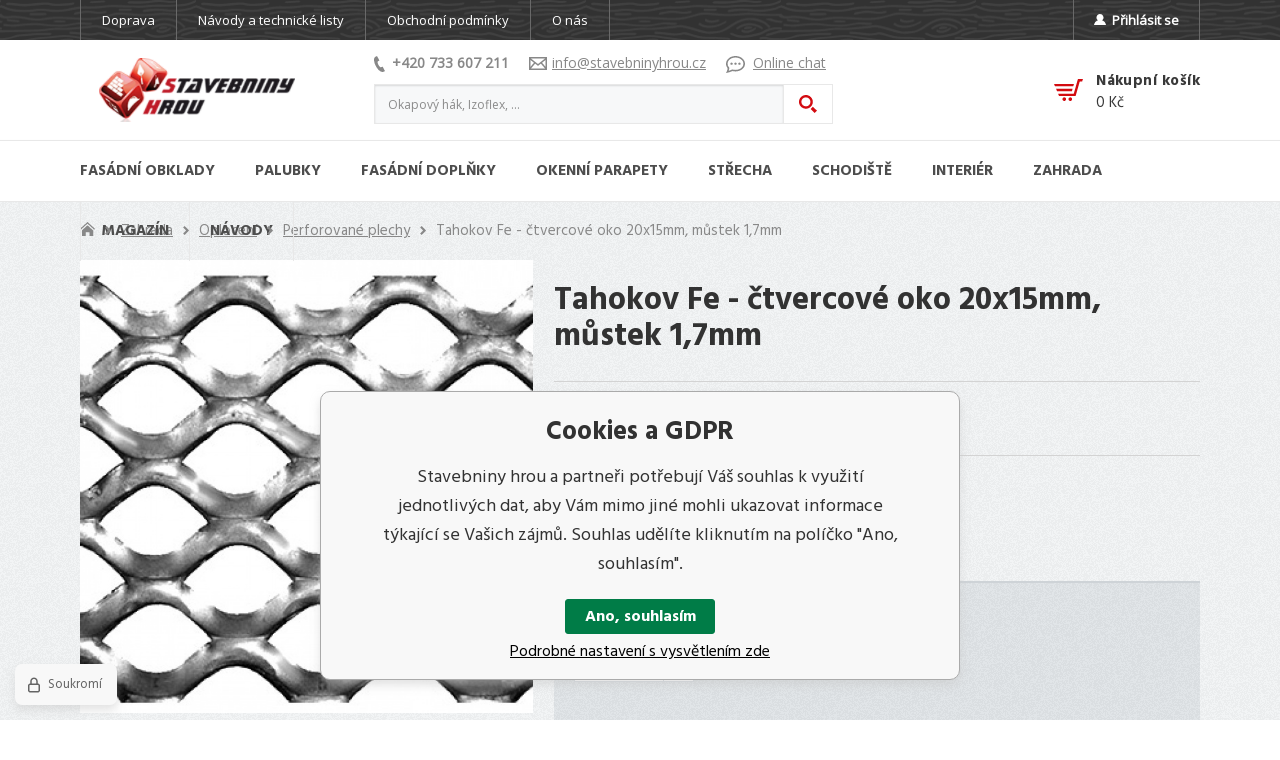

--- FILE ---
content_type: text/html; charset=utf-8
request_url: https://www.stavebninyhrou.cz/tahokov-fe-ctvercove-oko-20x15mm-mustek-1-7mm/
body_size: 16102
content:
<!DOCTYPE html><html lang="cs"><head prefix="og: http://ogp.me/ns# fb: http://ogp.me/ns/fb#"><meta name="author" content="Stavebniny hrou" data-binargon="{&quot;fce&quot;:&quot;6&quot;, &quot;id&quot;:&quot;6107&quot;, &quot;menaId&quot;:&quot;1&quot;, &quot;menaName&quot;:&quot;Kč&quot;, &quot;languageCode&quot;:&quot;cs-CZ&quot;, &quot;skindir&quot;:&quot;stavebninyhrou2020&quot;, &quot;cmslang&quot;:&quot;1&quot;, &quot;langiso&quot;:&quot;cs&quot;, &quot;skinversion&quot;:1768900453, &quot;zemeProDoruceniISO&quot;:&quot;&quot;}"><meta name="robots" content="index, follow, max-snippet:-1, max-image-preview:large"><meta http-equiv="content-type" content="text/html; charset=utf-8"><meta property="og:url" content="https://www.stavebninyhrou.cz/tahokov-fe-ctvercove-oko-20x15mm-mustek-1-7mm/"/><meta property="og:site_name" content="https://www.stavebninyhrou.cz"/><meta property="og:description" content="Tahokov Fe - čtvercové oko 20x15mm, můstek 1,7mm, Kategorie: Perforované plechy"/><meta property="og:title" content="Tahokov Fe - čtvercové oko 20x15mm, můstek 1,7mm"/><link rel="alternate" href="https://www.stavebninyhrou.cz/tahokov-fe-ctvercove-oko-20x15mm-mustek-1-7mm/" hreflang="cs-CZ" />
  <link rel="image_src" href="https://www.stavebninyhrou.cz/imgcache/8/c/pp2402-iktrq2015_260_260_41328.jpg" />
  <meta property="og:type" content="product"/>
  <meta property="og:image" content="https://www.stavebninyhrou.cz/imgcache/8/c/pp2402-iktrq2015_260_260_41328.jpg"/>
 <meta name="description" content="Tahokov Fe - čtvercové oko 20x15mm, můstek 1,7mm, Kategorie: Perforované plechy">
<meta name="keywords" content="Tahokov Fe - čtvercové oko 20x15mm, můstek 1,7mm">
<meta name="audience" content="all">
<link rel="canonical" href="https://www.stavebninyhrou.cz/tahokov-fe-ctvercove-oko-20x15mm-mustek-1-7mm/"><link rel="alternate" href="https://www.stavebninyhrou.cz/publicdoc/rss_atom.xml" type="application/atom+xml" title=" (https://www.stavebninyhrou.cz)" ><link rel="shortcut icon" href="https://www.stavebninyhrou.cz/favicon.ico" type="image/x-icon">
			<meta name="viewport" content="width=device-width,initial-scale=1"><title>Tahokov Fe - čtvercové oko 20x15mm, můstek 1,7mm - Stavebniny hrou</title><link rel="stylesheet" href="/skin/version-1768900453/stavebninyhrou2020/css-obecne.css" type="text/css"><link rel="stylesheet" href="https://www.stavebninyhrou.cz/skin/stavebninyhrou2020/fancybox/jquery.fancybox.css" type="text/css" media="screen"><link rel="preconnect" href="https://fonts.gstatic.com"><link href="https://fonts.googleapis.com/css2?family=Hind:wght@300;400;500;600;700&amp;display=swap" rel="stylesheet"><link href="https://fonts.googleapis.com/css2?family=Open+Sans&amp;display=swap" rel="stylesheet"><!--commonTemplates_head--><script data-binargon="commonGoogleTagManager">
			(function(w,d,s,l,i){w[l]=w[l]||[];w[l].push({'gtm.start':
			new Date().getTime(),event:'gtm.js'});var f=d.getElementsByTagName(s)[0],
			j=d.createElement(s),dl=l!='dataLayer'?'&l='+l:'';j.async=true;j.src=
			'//www.googletagmanager.com/gtm.js?id='+i+dl;f.parentNode.insertBefore(j,f);
			})(window,document,'script',"dataLayer","GTM-WVVQ8CD");
		</script><script data-binargon="commonGTAG (zalozeni gtag dataLayeru - dela se vzdy)">
			window.dataLayer = window.dataLayer || [];
			function gtag(){dataLayer.push(arguments);}
			gtag("js",new Date());
		</script><script data-binargon="commonGTAG (consents default)">
			gtag("consent","default",{
				"functionality_storage":"denied",
				"security_storage":"denied",
				"analytics_storage":"denied",
				"ad_storage":"denied",
				"personalization_storage":"denied",
				"ad_personalization":"denied",
				"ad_user_data":"denied",
				"wait_for_update":500
			});
		</script><script data-binargon="commonGTAG (consents update)">
			gtag("consent","update",{
				"functionality_storage":"denied",
				"security_storage":"denied",
				"analytics_storage":"denied",
				"ad_storage":"denied",
				"personalization_storage":"denied",
				"ad_personalization":"denied",
				"ad_user_data":"denied"
			});
		</script><script data-binargon="commonGTAG (GA4)" async="true" src="https://www.googletagmanager.com/gtag/js?id=G-1111"></script><script data-binargon="commonGTAG (GA4)">
				gtag("config","G-1111",{
					"send_page_view":false
				});
			</script><script data-binargon="commonGTAG (data stranky)">
			gtag("set",{
				"currency":"CZK",
				"linker":{
					"domains":["https://www.stavebninyhrou.cz/"],
					"decorate_forms": false
				}
			});

			
			gtag("event","page_view",{
				"ecomm_category":"Zahrada\/Oplocení\/Perforované plechy\/Tahokov Fe - čtvercové oko 20x15mm, můstek 1,7mm","ecomm_prodid":["P2402"],"ecomm_totalvalue":980,"pagetype":"product","ecomm_pagetype":"product","dynx_prodid":["P2402"],"dynx_totalvalue":980,"dynx_pagetype":"product"
			});

			
				gtag("event","view_item",{
					"items":[{
						"brand":"KOVIAN, s.r.o.",
						"category":"Zahrada\/Oplocení\/Perforované plechy\/Tahokov Fe - čtvercové oko 20x15mm, můstek 1,7mm",
						"google_business_vertical":"retail",
						"id":"P2402",
						"list_position":1,
						"name":"Tahokov Fe - čtvercové oko 20x15mm, můstek 1,7mm",
						"price":980,
						"quantity":1
					}]
				});
			</script><!--EO commonTemplates_head--></head><body class="cmsBody" data-skin="https://www.stavebninyhrou.cz/skin/stavebninyhrou2020/"><section class="aboveHeader texture_wood"><div class="aboveHeader__container container"><div class="aboveHeader__content content"><ul class="textpagesAboveHeader textpagesAboveHeader--default js-textpagesAboveHeader"><li class="textpagesAboveHeader__item"><a href="https://www.stavebninyhrou.cz/doprava/" title="Doprava" class="textpagesAboveHeader__link ">Doprava</a></li><li class="textpagesAboveHeader__item"><a href="https://www.stavebninyhrou.cz/navody-a-technicke-listy/" title="Návody a technické listy" class="textpagesAboveHeader__link ">Návody a technické listy</a></li><li class="textpagesAboveHeader__item textpagesAboveHeader__item--TXTOBCH"><a href="https://www.stavebninyhrou.cz/obchodni-podminky/" title="Obchodní podmínky" class="textpagesAboveHeader__link ">Obchodní podmínky</a></li><li class="textpagesAboveHeader__item"><a href="https://www.stavebninyhrou.cz/o-nas/" title="O nás" class="textpagesAboveHeader__link ">O nás</a></li><li class="textpagesAboveHeader__item textpagesAboveHeader__item--contact"><a href="https://www.stavebninyhrou.cz/kontakt/" title="Kontakt" class="textpagesAboveHeader__link ">Kontakt</a></li></ul><a class="aboveHeader__account js-fancybox" href="#commonUserDialog"><img class="aboveHeader__userIcon" width="12" height="11" loading="lazy" alt="user" src="https://www.stavebninyhrou.cz/skin/stavebninyhrou2020/svg/ico_user.svg">Přihlásit se</a></div></div></section><header class="header"><div class="header__container container"><div class="header__content content"><div class="header__menuButton js-menu-toggle"><img src="https://www.stavebninyhrou.cz/skin/stavebninyhrou2020/svg/ico_menu.svg" width="25" height="20" alt="menu"></div><a class="logo" href="https://www.stavebninyhrou.cz/" title="Stavebniny hrou" role="banner"><img src="https://www.stavebninyhrou.cz/skin/stavebninyhrou2020/images/img_logo.png" alt="logo">Stavebniny hrou</a><div class="header__center"><a class="header__user js-fancybox" href="#commonUserDialog"><img src="https://www.stavebninyhrou.cz/skin/stavebninyhrou2020/svg/ico_user_red.svg" width="20" height="20" alt="user" loading="lazy"></a><div class="headerContact"><a class="headerContact__link headerContact__link--phone" href="tel:+420%20733%20607%20211" title="Telefonický kontakt"><img class="headerContact__icon headerContact__icon--phone" src="https://www.stavebninyhrou.cz/skin/stavebninyhrou2020/svg/ico_phone.svg" alt="phone" width="11" height="16" loading="lazy">+420 733 607 211</a><a class="headerContact__link headerContact__link--email" href="mailto:info@stavebninyhrou.cz" title="Adresa pro komunikaci e-mailem"><img class="headerContact__icon headerContact__icon--email" src="https://www.stavebninyhrou.cz/skin/stavebninyhrou2020/svg/ico_email.svg" alt="envelope" width="18" height="13" loading="lazy">info@stavebninyhrou.cz</a><a class="headerContact__link headerContact__link--chat" href="#" title="Komunikace za pomocí online chatu" onclick="window.toggleSmartsupp(); return false;"><img class="headerContact__icon headerContact__icon--chat" src="https://www.stavebninyhrou.cz/skin/stavebninyhrou2020/svg/ico_chat.svg" alt="chat" width="19" height="17" loading="lazy">Online chat</a></div><form class="search search--default" action="https://www.stavebninyhrou.cz/hledani/" method="post" role="search" id="js-search-form"><div class="search__toggle js-search-toggle"><img src="https://www.stavebninyhrou.cz/skin/stavebninyhrou2020/svg/ico_magnifier.svg" width="20" height="20" alt="magnifier" loading="lazy"></div><div class="search__container search__container--default" id="js-search-container"><input type="hidden" name="send" value="1"><input type="hidden" name="listpos" value="0"><div class="flex"><input class="search__input search__input--default exclude" type="text" name="as_search" placeholder="Okapový hák, Izoflex, ..." autocomplete="off" id="js-search-input"><button class="search__button search__button--default" type="submit"></button></div></div></form></div><div class="headerCart"><a class="headerCart__container" href="https://www.stavebninyhrou.cz/pokladna/?wtemp_krok=1"><img class="headerCart__icon" alt="cart" width="29" height="22" src="https://www.stavebninyhrou.cz/skin/stavebninyhrou2020/svg/ico_cart.svg" loading="lazy"><div class="headerCart__content"><div class="headerCart__title">Nákupní košík</div><div class="headerCart__amount"><span class="js-products-price-with-vat">0</span> Kč</div></div></a></div></div></div></header><nav class="menu" id="js-menu"><div class="menu__container container"><div class="menu__content content"><div class="menu__close js-menu-close"></div><div class="menu__items" id="js-menu-items"><a class="menu__back" href="https://www.stavebninyhrou.cz/" title="Hlavní strana"><img class="menu__backIcon" src="https://www.stavebninyhrou.cz/skin/stavebninyhrou2020/svg/ico_arrow_right_white.svg" width="7" height="10" alt="arrow" loading="lazy"><span class="menu__backText">Hlavní strana</span></a><span class="menu__item menu__item--eshop menu__item--first menu__item--submenu-true js-menu-item" data-id="-2147483613"><a class="menu__link" href="https://www.stavebninyhrou.cz/fasadni-obklady/" title="Fasádní obklady vtisknou jedinečnou tvář vašemu domu." data-id="-2147483613"><span class="menu__linkText">Fasádní obklady</span><span class="menu__linkIcon js-menu-open"><img src="https://www.stavebninyhrou.cz/skin/stavebninyhrou2020/svg/ico_arrow_right.svg" width="7" height="10" alt="arrow" loading="lazy"></span></a><div class="submenu" data-id="-2147483613"><div class="submenu__tiles"><div class="submenu__back js-submenu-back"><div class="submenu__backIcon"><img src="https://www.stavebninyhrou.cz/skin/stavebninyhrou2020/svg/ico_arrow_right.svg" width="7" height="10" alt="arrow" loading="lazy"></div><div class="submenu__backText">Zpět</div></div><div class="submenu__title">Fasádní obklady</div><div class="submenu__tile js-menu-item"><div class="submenu__picture"><a href="https://www.stavebninyhrou.cz/fasadni-obklady/dekor-cihla/" title="Fasádní obklady s imitací cihly."><img class="submenu__image" src="https://www.stavebninyhrou.cz/imgcache/1/9/publicdoc-114_110_100_75991.jpg" alt="Fasádní obklady s imitací cihly." loading="lazy" width="110" height="110"></a></div><div class="submenu__links"><a class="submenu__link submenu__link--main" href="https://www.stavebninyhrou.cz/fasadni-obklady/dekor-cihla/" title="Fasádní obklady s imitací cihly."><span class="submenu__linkText">Dekor cihla</span></a><div class="submenu__text">Fasádní cihlové obklady, které svým dekorem a strukturou dokonale napodobují pravé cihly. Můžete je využít jako dekorativní obklady v interiéru i exteriéru, kde snadno odolají mrazům a UV záření.</div></div></div><div class="submenu__tile js-menu-item"><div class="submenu__picture"><a href="https://www.stavebninyhrou.cz/fasadni-obklady/dekor-drevo/" title="Fasádní obklady s imitací dřeva."><img class="submenu__image" src="https://www.stavebninyhrou.cz/imgcache/5/1/publicdoc-oldpalisandrsvetly2_110_100_95230.jpg" alt="Fasádní obklady s imitací dřeva." loading="lazy" width="110" height="110"></a></div><div class="submenu__links"><a class="submenu__link submenu__link--main" href="https://www.stavebninyhrou.cz/fasadni-obklady/dekor-drevo/" title="Fasádní obklady s imitací dřeva."><span class="submenu__linkText">Dekor dřevo</span></a><div class="submenu__text">Plastové obklady v dekorech imitujících dřevo pro odolnou provětrávanou fasádu.</div></div></div><div class="submenu__tile js-menu-item"><div class="submenu__picture"><a href="https://www.stavebninyhrou.cz/fasadni-obklady/dekor-kamen/" title="Fasádní obklady s imitací přírodního kamene."><img class="submenu__image" src="https://www.stavebninyhrou.cz/imgcache/d/2/publicdoc-palavakamen-2_110_100_157063.jpg" alt="Fasádní obklady s imitací přírodního kamene." loading="lazy" width="110" height="110"></a></div><div class="submenu__links"><a class="submenu__link submenu__link--main" href="https://www.stavebninyhrou.cz/fasadni-obklady/dekor-kamen/" title="Fasádní obklady s imitací přírodního kamene."><span class="submenu__linkText">Dekor kámen</span><span class="submenu__linkIcon js-menu-open"><img src="https://www.stavebninyhrou.cz/skin/stavebninyhrou2020/svg/ico_arrow_right.svg" width="7" height="10" alt="arrow" loading="lazy"></span></a><ul class="submenu__list"><div class="submenu__back js-submenu-back"><div class="submenu__backIcon"><img src="https://www.stavebninyhrou.cz/skin/stavebninyhrou2020/svg/ico_arrow_right.svg" width="7" height="10" alt="arrow" loading="lazy"></div><div class="submenu__backText">Zpět</div></div><div class="submenu__title">Dekor kámen</div><li class="submenu__item"><a class="submenu__link submenu__link--regular" href="https://www.stavebninyhrou.cz/fasadni-obklady-obklady-keraton/" title="Fasádní obklady Keraton z lehčeného betonu. ">Obklady Keraton</a></li></ul></div></div><div class="submenu__tile js-menu-item"><div class="submenu__picture"><a href="https://www.stavebninyhrou.cz/fasadni-obklady/fasadni-folie/" title="Fasádní folie"><img class="submenu__image" src="https://www.stavebninyhrou.cz/imgcache/1/b/publicdoc-tyvekuvfacade1-1_110_100_175138.jpg" alt="Fasádní folie" loading="lazy" width="110" height="110"></a></div><div class="submenu__links"><a class="submenu__link submenu__link--main" href="https://www.stavebninyhrou.cz/fasadni-obklady/fasadni-folie/" title="Fasádní folie"><span class="submenu__linkText">Fasádní folie</span></a><div class="submenu__text"></div></div></div><div class="submenu__tile js-menu-item"><div class="submenu__picture"><a href="https://www.stavebninyhrou.cz/fasadni-obklady-fasadni-osteni/" title="Montované fasádní ostění"><img class="submenu__image" src="https://www.stavebninyhrou.cz/imgcache/7/4/publicdoc-bily115_110_100_21636.jpg" alt="Montované fasádní ostění" loading="lazy" width="110" height="110"></a></div><div class="submenu__links"><a class="submenu__link submenu__link--main" href="https://www.stavebninyhrou.cz/fasadni-obklady-fasadni-osteni/" title="Montované fasádní ostění"><span class="submenu__linkText">Fasádní ostění</span></a><div class="submenu__text">Univerzální pěnové desky a potřeby pro jejich ukončování a napojování.</div></div></div><div class="submenu__tile js-menu-item"><div class="submenu__picture"><a href="https://www.stavebninyhrou.cz/fasadni-obklady-podbiti-strech-vox-infratop/" title="Plastové panely Infratop pro podbití střech."><img class="submenu__image" src="https://www.stavebninyhrou.cz/imgcache/9/c/publicdoc-rozmerypanel_110_100_24718.jpg" alt="Plastové panely Infratop pro podbití střech." loading="lazy" width="110" height="110"></a></div><div class="submenu__links"><a class="submenu__link submenu__link--main" href="https://www.stavebninyhrou.cz/fasadni-obklady-podbiti-strech-vox-infratop/" title="Plastové panely Infratop pro podbití střech."><span class="submenu__linkText">Podbití střech VOX Infratop</span></a><div class="submenu__text">Barevné plastové podklady pro vytváření střešních podhledů. </div></div></div></div></div></span><span class="menu__item menu__item--eshop menu__item--submenu-true js-menu-item" data-id="-2147483612"><a class="menu__link" href="https://www.stavebninyhrou.cz/palubky/" title="Palubky" data-id="-2147483612"><span class="menu__linkText">Palubky</span><span class="menu__linkIcon js-menu-open"><img src="https://www.stavebninyhrou.cz/skin/stavebninyhrou2020/svg/ico_arrow_right.svg" width="7" height="10" alt="arrow" loading="lazy"></span></a><div class="submenu" data-id="-2147483612"><div class="submenu__tiles"><div class="submenu__back js-submenu-back"><div class="submenu__backIcon"><img src="https://www.stavebninyhrou.cz/skin/stavebninyhrou2020/svg/ico_arrow_right.svg" width="7" height="10" alt="arrow" loading="lazy"></div><div class="submenu__backText">Zpět</div></div><div class="submenu__title">Palubky</div><div class="submenu__tile js-menu-item"><div class="submenu__picture"><a href="https://www.stavebninyhrou.cz/palubky/fasadni-drevene-palubky/" title="Fasádní dřevěné palubky z tepelně upraveného dřeva."><img class="submenu__image" src="https://www.stavebninyhrou.cz/imgcache/9/f/publicdoc-utv19117_110_100_21225.jpg" alt="Fasádní dřevěné palubky z tepelně upraveného dřeva." loading="lazy" width="110" height="110"></a></div><div class="submenu__links"><a class="submenu__link submenu__link--main" href="https://www.stavebninyhrou.cz/palubky/fasadni-drevene-palubky/" title="Fasádní dřevěné palubky z tepelně upraveného dřeva."><span class="submenu__linkText">Dřevěné palubky</span></a><div class="submenu__text">Odolné dřevěné palubky určené k obkladu fasád domů, chat a dalších budov.</div></div></div><div class="submenu__tile js-menu-item"><div class="submenu__picture"><a href="https://www.stavebninyhrou.cz/palubky/fasadni-plastove-palubky/" title="Plastové palubky"><img class="submenu__image" src="https://www.stavebninyhrou.cz/imgcache/7/3/publicdoc-askohnedymelir-1_110_100_26587.jpg" alt="Plastové palubky" loading="lazy" width="110" height="110"></a></div><div class="submenu__links"><a class="submenu__link submenu__link--main" href="https://www.stavebninyhrou.cz/palubky/fasadni-plastove-palubky/" title="Plastové palubky"><span class="submenu__linkText">Plastové palubky</span><span class="submenu__linkIcon js-menu-open"><img src="https://www.stavebninyhrou.cz/skin/stavebninyhrou2020/svg/ico_arrow_right.svg" width="7" height="10" alt="arrow" loading="lazy"></span></a><ul class="submenu__list"><div class="submenu__back js-submenu-back"><div class="submenu__backIcon"><img src="https://www.stavebninyhrou.cz/skin/stavebninyhrou2020/svg/ico_arrow_right.svg" width="7" height="10" alt="arrow" loading="lazy"></div><div class="submenu__backText">Zpět</div></div><div class="submenu__title">Plastové palubky</div><li class="submenu__item"><a class="submenu__link submenu__link--regular" href="https://www.stavebninyhrou.cz/fasadni-plastove-palubky-fasadni-plastove-palubky-profi/" title="Plastové palubky Profi se zesíleným profilem.">Profi</a></li><li class="submenu__item"><a class="submenu__link submenu__link--regular" href="https://www.stavebninyhrou.cz/fasadni-plastove-palubky-fasadni-plastove-palubky-profi-asa/" title="Plastové palubky Profi ASA odolné UV záření.">Profi ASA</a></li><li class="submenu__item"><a class="submenu__link submenu__link--regular" href="https://www.stavebninyhrou.cz/fasadni-plastove-palubky-fasadni-plastove-palubky-profi-decor/" title="Plastové palubky Profi Dekor s folií odolnou UV.">Profi Decor</a></li></ul></div></div></div></div></span><span class="menu__item menu__item--eshop menu__item--submenu-true js-menu-item" data-id="-2147483611"><a class="menu__link" href="https://www.stavebninyhrou.cz/fasadni-doplnky/" title="Doplňky fasád, vchodové stříšky, schránky." data-id="-2147483611"><span class="menu__linkText">Fasádní doplňky</span><span class="menu__linkIcon js-menu-open"><img src="https://www.stavebninyhrou.cz/skin/stavebninyhrou2020/svg/ico_arrow_right.svg" width="7" height="10" alt="arrow" loading="lazy"></span></a><div class="submenu" data-id="-2147483611"><div class="submenu__tiles"><div class="submenu__back js-submenu-back"><div class="submenu__backIcon"><img src="https://www.stavebninyhrou.cz/skin/stavebninyhrou2020/svg/ico_arrow_right.svg" width="7" height="10" alt="arrow" loading="lazy"></div><div class="submenu__backText">Zpět</div></div><div class="submenu__title">Fasádní doplňky</div><div class="submenu__tile js-menu-item"><div class="submenu__picture"><a href="https://www.stavebninyhrou.cz/fasadni-doplnky/dekorativni-omitky/" title="Dekorativní mozaikové omítky"><img class="submenu__image" src="https://www.stavebninyhrou.cz/imgcache/4/5/publicdoc-aavv_110_100_79174.jpg" alt="Dekorativní mozaikové omítky" loading="lazy" width="110" height="110"></a></div><div class="submenu__links"><a class="submenu__link submenu__link--main" href="https://www.stavebninyhrou.cz/fasadni-doplnky/dekorativni-omitky/" title="Dekorativní mozaikové omítky"><span class="submenu__linkText">Dekorativní omítky</span><span class="submenu__linkIcon js-menu-open"><img src="https://www.stavebninyhrou.cz/skin/stavebninyhrou2020/svg/ico_arrow_right.svg" width="7" height="10" alt="arrow" loading="lazy"></span></a><ul class="submenu__list"><div class="submenu__back js-submenu-back"><div class="submenu__backIcon"><img src="https://www.stavebninyhrou.cz/skin/stavebninyhrou2020/svg/ico_arrow_right.svg" width="7" height="10" alt="arrow" loading="lazy"></div><div class="submenu__backText">Zpět</div></div><div class="submenu__title">Dekorativní omítky</div><li class="submenu__item"><a class="submenu__link submenu__link--regular" href="https://www.stavebninyhrou.cz/dekorativni-omitky-penetrace/" title="Penetrace k dekorativním omítkám.">Penetrace</a></li></ul></div></div><div class="submenu__tile js-menu-item"><div class="submenu__picture"><a href="https://www.stavebninyhrou.cz/fasadni-doplnky/postovni-schranky/" title="Poštovní schránka není pouhá krabice na dopisy."><img class="submenu__image" src="https://www.stavebninyhrou.cz/imgcache/1/0/publicdoc-b00_110_100_11809.jpg" alt="Poštovní schránka není pouhá krabice na dopisy." loading="lazy" width="110" height="110"></a></div><div class="submenu__links"><a class="submenu__link submenu__link--main" href="https://www.stavebninyhrou.cz/fasadni-doplnky/postovni-schranky/" title="Poštovní schránka není pouhá krabice na dopisy."><span class="submenu__linkText">Poštovní schránky</span><span class="submenu__linkIcon js-menu-open"><img src="https://www.stavebninyhrou.cz/skin/stavebninyhrou2020/svg/ico_arrow_right.svg" width="7" height="10" alt="arrow" loading="lazy"></span></a><ul class="submenu__list"><div class="submenu__back js-submenu-back"><div class="submenu__backIcon"><img src="https://www.stavebninyhrou.cz/skin/stavebninyhrou2020/svg/ico_arrow_right.svg" width="7" height="10" alt="arrow" loading="lazy"></div><div class="submenu__backText">Zpět</div></div><div class="submenu__title">Poštovní schránky</div><li class="submenu__item"><a class="submenu__link submenu__link--regular" href="https://www.stavebninyhrou.cz/postovni-schranky-nerezove-postovni-schranky/" title="Nerezové poštovní schránky">Nerezové schránky</a></li><li class="submenu__item"><a class="submenu__link submenu__link--regular" href="https://www.stavebninyhrou.cz/postovni-schranky-schranky-s-komunikaci/" title="Schránky s komunikací">S komunikací</a></li><li class="submenu__item"><a class="submenu__link submenu__link--regular" href="https://www.stavebninyhrou.cz/postovni-schranky-doplnkovy-material/" title="Doplňkový materiál pro poštovní schránky">Doplňkový materiál</a></li></ul></div></div><div class="submenu__tile js-menu-item"><div class="submenu__picture"><a href="https://www.stavebninyhrou.cz/fasadni-doplnky/vchodove-strisky/" title="Vchodové stříšky na fasádu"><img class="submenu__image" src="https://www.stavebninyhrou.cz/imgcache/3/6/publicdoc-lightlinexl_110_100_10204.jpg" alt="Vchodové stříšky na fasádu" loading="lazy" width="110" height="110"></a></div><div class="submenu__links"><a class="submenu__link submenu__link--main" href="https://www.stavebninyhrou.cz/fasadni-doplnky/vchodove-strisky/" title="Vchodové stříšky na fasádu"><span class="submenu__linkText">Vchodové stříšky</span><span class="submenu__linkIcon js-menu-open"><img src="https://www.stavebninyhrou.cz/skin/stavebninyhrou2020/svg/ico_arrow_right.svg" width="7" height="10" alt="arrow" loading="lazy"></span></a><ul class="submenu__list"><div class="submenu__back js-submenu-back"><div class="submenu__backIcon"><img src="https://www.stavebninyhrou.cz/skin/stavebninyhrou2020/svg/ico_arrow_right.svg" width="7" height="10" alt="arrow" loading="lazy"></div><div class="submenu__backText">Zpět</div></div><div class="submenu__title">Vchodové stříšky</div><li class="submenu__item"><a class="submenu__link submenu__link--regular" href="https://www.stavebninyhrou.cz/vchodove-strisky-strisky-pultove/" title="Pultové stříšky nad dveře">Stříšky pultové</a></li><li class="submenu__item"><a class="submenu__link submenu__link--regular" href="https://www.stavebninyhrou.cz/vchodove-strisky-strisky-obloukove/" title="Obloukové stříšky nad dveře">Stříšky obloukové</a></li><li class="submenu__item"><a class="submenu__link submenu__link--regular" href="https://www.stavebninyhrou.cz/vchodove-strisky-doplnky-ke-striskam/" title="Doplňky ke stříškám">Doplňky ke stříškám</a></li></ul></div></div></div></div></span><span class="menu__item menu__item--eshop menu__item--submenu-true js-menu-item" data-id="-2147483607"><a class="menu__link" href="https://www.stavebninyhrou.cz/okenni-parapety/" title="Okenní parapety " data-id="-2147483607"><span class="menu__linkText">Okenní parapety</span><span class="menu__linkIcon js-menu-open"><img src="https://www.stavebninyhrou.cz/skin/stavebninyhrou2020/svg/ico_arrow_right.svg" width="7" height="10" alt="arrow" loading="lazy"></span></a><div class="submenu" data-id="-2147483607"><div class="submenu__tiles"><div class="submenu__back js-submenu-back"><div class="submenu__backIcon"><img src="https://www.stavebninyhrou.cz/skin/stavebninyhrou2020/svg/ico_arrow_right.svg" width="7" height="10" alt="arrow" loading="lazy"></div><div class="submenu__backText">Zpět</div></div><div class="submenu__title">Okenní parapety</div><div class="submenu__tile js-menu-item"><div class="submenu__picture"><a href="https://www.stavebninyhrou.cz/okenni-parapety-vnitrni-parapety/" title="Vnitřní okenní parapety"><img class="submenu__image" src="https://www.stavebninyhrou.cz/imgcache/a/3/publicdoc-rssedymramorpvc-2_110_100_25451.jpg" alt="Vnitřní okenní parapety" loading="lazy" width="110" height="110"></a></div><div class="submenu__links"><a class="submenu__link submenu__link--main" href="https://www.stavebninyhrou.cz/okenni-parapety-vnitrni-parapety/" title="Vnitřní okenní parapety"><span class="submenu__linkText">Vnitřní parapety</span></a><div class="submenu__text">Interiérové okenní parapety vyrobené z vlhkuodolné dřevotřísky nebo tvrdého PVC.</div></div></div><div class="submenu__tile js-menu-item"><div class="submenu__picture"><a href="https://www.stavebninyhrou.cz/okenni-parapety-venkovni-hlinikove-parapety/" title="Hliníkové venkovní parapety"><img class="submenu__image" src="https://www.stavebninyhrou.cz/imgcache/8/e/publicdoc-al-antracit_110_100_10844.jpg" alt="Hliníkové venkovní parapety" loading="lazy" width="110" height="110"></a></div><div class="submenu__links"><a class="submenu__link submenu__link--main" href="https://www.stavebninyhrou.cz/okenni-parapety-venkovni-hlinikove-parapety/" title="Hliníkové venkovní parapety"><span class="submenu__linkText">Venkovní parapety</span></a><div class="submenu__text">Odolné parapety vyrobené z extrahovaného hliníku.</div></div></div></div></div></span><span class="menu__item menu__item--eshop menu__item--submenu-true js-menu-item" data-id="-2147483610"><a class="menu__link" href="https://www.stavebninyhrou.cz/strecha/" title="Střešní krytiny, okapy, komíny pro dům i na zahradu." data-id="-2147483610"><span class="menu__linkText">Střecha</span><span class="menu__linkIcon js-menu-open"><img src="https://www.stavebninyhrou.cz/skin/stavebninyhrou2020/svg/ico_arrow_right.svg" width="7" height="10" alt="arrow" loading="lazy"></span></a><div class="submenu" data-id="-2147483610"><div class="submenu__tiles"><div class="submenu__back js-submenu-back"><div class="submenu__backIcon"><img src="https://www.stavebninyhrou.cz/skin/stavebninyhrou2020/svg/ico_arrow_right.svg" width="7" height="10" alt="arrow" loading="lazy"></div><div class="submenu__backText">Zpět</div></div><div class="submenu__title">Střecha</div><div class="submenu__tile js-menu-item"><div class="submenu__picture"><a href="https://www.stavebninyhrou.cz/strecha/kominy/" title="Komíny a komínové systémy"><img class="submenu__image" src="https://www.stavebninyhrou.cz/imgcache/3/7/publicdoc-obla-1_110_100_18637.jpg" alt="Komíny a komínové systémy" loading="lazy" width="110" height="110"></a></div><div class="submenu__links"><a class="submenu__link submenu__link--main" href="https://www.stavebninyhrou.cz/strecha/kominy/" title="Komíny a komínové systémy"><span class="submenu__linkText">Komíny</span><span class="submenu__linkIcon js-menu-open"><img src="https://www.stavebninyhrou.cz/skin/stavebninyhrou2020/svg/ico_arrow_right.svg" width="7" height="10" alt="arrow" loading="lazy"></span></a><ul class="submenu__list"><div class="submenu__back js-submenu-back"><div class="submenu__backIcon"><img src="https://www.stavebninyhrou.cz/skin/stavebninyhrou2020/svg/ico_arrow_right.svg" width="7" height="10" alt="arrow" loading="lazy"></div><div class="submenu__backText">Zpět</div></div><div class="submenu__title">Komíny</div><li class="submenu__item"><a class="submenu__link submenu__link--regular" href="https://www.stavebninyhrou.cz/kominy-ciko-kominy/" title="Kvalitní komínové systémy od českého výrobce Ciko.">Ciko komíny</a></li><li class="submenu__item"><a class="submenu__link submenu__link--regular" href="https://www.stavebninyhrou.cz/kominy-nerezove-kominove-dily/" title="Díly pro třívrstvé nerezové komíny">Nerezové díly</a></li><li class="submenu__item"><a class="submenu__link submenu__link--regular" href="https://www.stavebninyhrou.cz/kominy-kominove-hlavy/" title="Komínové hlavy - nadstřešní části komínu">Komínové hlavy</a></li></ul></div></div><div class="submenu__tile js-menu-item"><div class="submenu__picture"><a href="https://www.stavebninyhrou.cz/strecha/plastove-okapy/" title="Montované plastové okapy"><img class="submenu__image" src="https://www.stavebninyhrou.cz/imgcache/3/2/publicdoc-zlab-2_110_100_22926.jpg" alt="Montované plastové okapy" loading="lazy" width="110" height="110"></a></div><div class="submenu__links"><a class="submenu__link submenu__link--main" href="https://www.stavebninyhrou.cz/strecha/plastove-okapy/" title="Montované plastové okapy"><span class="submenu__linkText">Plastové okapy</span><span class="submenu__linkIcon js-menu-open"><img src="https://www.stavebninyhrou.cz/skin/stavebninyhrou2020/svg/ico_arrow_right.svg" width="7" height="10" alt="arrow" loading="lazy"></span></a><ul class="submenu__list"><div class="submenu__back js-submenu-back"><div class="submenu__backIcon"><img src="https://www.stavebninyhrou.cz/skin/stavebninyhrou2020/svg/ico_arrow_right.svg" width="7" height="10" alt="arrow" loading="lazy"></div><div class="submenu__backText">Zpět</div></div><div class="submenu__title">Plastové okapy</div><li class="submenu__item"><a class="submenu__link submenu__link--regular" href="https://www.stavebninyhrou.cz/plastove-okapy-okapove-zlaby/" title="Plastové okapové žlaby">Okapové žlaby</a></li><li class="submenu__item"><a class="submenu__link submenu__link--regular" href="https://www.stavebninyhrou.cz/plastove-okapy-okapove-svody/" title="Plastové okapové svody">Okapové svody</a></li><li class="submenu__item"><a class="submenu__link submenu__link--regular" href="https://www.stavebninyhrou.cz/plastove-okapy-montazni-doplnky/" title="Tvarovky a spojky pro plastové okapy">Montážní doplňky</a></li></ul></div></div><div class="submenu__tile js-menu-item"><div class="submenu__picture"><a href="https://www.stavebninyhrou.cz/strecha/polykarbonatove-desky/" title="Komůrkové a plné polykarbonátové desky"><img class="submenu__image" src="https://www.stavebninyhrou.cz/imgcache/c/e/publicdoc-8cira-1_110_100_31204.jpg" alt="Komůrkové a plné polykarbonátové desky" loading="lazy" width="110" height="110"></a></div><div class="submenu__links"><a class="submenu__link submenu__link--main" href="https://www.stavebninyhrou.cz/strecha/polykarbonatove-desky/" title="Komůrkové a plné polykarbonátové desky"><span class="submenu__linkText">Polykarbonát</span><span class="submenu__linkIcon js-menu-open"><img src="https://www.stavebninyhrou.cz/skin/stavebninyhrou2020/svg/ico_arrow_right.svg" width="7" height="10" alt="arrow" loading="lazy"></span></a><ul class="submenu__list"><div class="submenu__back js-submenu-back"><div class="submenu__backIcon"><img src="https://www.stavebninyhrou.cz/skin/stavebninyhrou2020/svg/ico_arrow_right.svg" width="7" height="10" alt="arrow" loading="lazy"></div><div class="submenu__backText">Zpět</div></div><div class="submenu__title">Polykarbonát</div><li class="submenu__item"><a class="submenu__link submenu__link--regular" href="https://www.stavebninyhrou.cz/polykarbonatove-desky-dutinkove-desky/" title="Dutinkové polykarbonátové desky">Dutinkové desky</a></li><li class="submenu__item"><a class="submenu__link submenu__link--regular" href="https://www.stavebninyhrou.cz/polykarbonatove-desky-plne-desky/" title="Desky z plného polykarbonátu">Plné desky</a></li><li class="submenu__item"><a class="submenu__link submenu__link--regular" href="https://www.stavebninyhrou.cz/polykarbonatove-desky-montazni-profily/" title="Montážní příslušenství pro polykarbonátové desky">Montážní profily</a></li></ul></div></div><div class="submenu__tile js-menu-item"><div class="submenu__picture"><a href="https://www.stavebninyhrou.cz/strecha/stresni-krytina/" title="Střešní krytina pro dům i zahradní pergolu."><img class="submenu__image" src="https://www.stavebninyhrou.cz/imgcache/8/0/publicdoc-folie-pro-baner_110_100_39139.jpg" alt="Střešní krytina pro dům i zahradní pergolu." loading="lazy" width="110" height="110"></a></div><div class="submenu__links"><a class="submenu__link submenu__link--main" href="https://www.stavebninyhrou.cz/strecha/stresni-krytina/" title="Střešní krytina pro dům i zahradní pergolu."><span class="submenu__linkText">Střešní krytina</span><span class="submenu__linkIcon js-menu-open"><img src="https://www.stavebninyhrou.cz/skin/stavebninyhrou2020/svg/ico_arrow_right.svg" width="7" height="10" alt="arrow" loading="lazy"></span></a><ul class="submenu__list"><div class="submenu__back js-submenu-back"><div class="submenu__backIcon"><img src="https://www.stavebninyhrou.cz/skin/stavebninyhrou2020/svg/ico_arrow_right.svg" width="7" height="10" alt="arrow" loading="lazy"></div><div class="submenu__backText">Zpět</div></div><div class="submenu__title">Střešní krytina</div><li class="submenu__item"><a class="submenu__link submenu__link--regular" href="https://www.stavebninyhrou.cz/stresni-krytina-asfaltovy-sindel/" title="Asfaltový šindel Katepal">Asfaltový šindel</a></li><li class="submenu__item"><a class="submenu__link submenu__link--regular" href="https://www.stavebninyhrou.cz/strecha/stresni-krytina/stresni-folie/" title="Střešní folie">Střešní folie</a></li><li class="submenu__item"><a class="submenu__link submenu__link--regular" href="https://www.stavebninyhrou.cz/stresni-krytina-stresni-vlnovky/" title="Střešní vlnovky">Střešní vlnovky</a></li></ul></div></div><div class="submenu__tile js-menu-item"><div class="submenu__picture"><a href="https://www.stavebninyhrou.cz/strecha/tepelna-izolace/" title="Tepelná izolace pro podkroví"><img class="submenu__image" src="https://www.stavebninyhrou.cz/imgcache/2/0/publicdoc-pamatherm4_110_100_43504.jpg" alt="Tepelná izolace pro podkroví" loading="lazy" width="110" height="110"></a></div><div class="submenu__links"><a class="submenu__link submenu__link--main" href="https://www.stavebninyhrou.cz/strecha/tepelna-izolace/" title="Tepelná izolace pro podkroví"><span class="submenu__linkText">Tepelná izolace</span></a><div class="submenu__text">Tepelně izolační PIR panely a příslušenství potřebné pro jejich instalaci. </div></div></div></div></div></span><span class="menu__item menu__item--eshop menu__item--submenu-true js-menu-item" data-id="-2147483619"><a class="menu__link" href="https://www.stavebninyhrou.cz/schodiste/" title="Montovaná schodiště a půdní schody" data-id="-2147483619"><span class="menu__linkText">Schodiště</span><span class="menu__linkIcon js-menu-open"><img src="https://www.stavebninyhrou.cz/skin/stavebninyhrou2020/svg/ico_arrow_right.svg" width="7" height="10" alt="arrow" loading="lazy"></span></a><div class="submenu" data-id="-2147483619"><div class="submenu__tiles"><div class="submenu__back js-submenu-back"><div class="submenu__backIcon"><img src="https://www.stavebninyhrou.cz/skin/stavebninyhrou2020/svg/ico_arrow_right.svg" width="7" height="10" alt="arrow" loading="lazy"></div><div class="submenu__backText">Zpět</div></div><div class="submenu__title">Schodiště</div><div class="submenu__tile js-menu-item"><div class="submenu__picture"><a href="https://www.stavebninyhrou.cz/schodiste-celodrevene-schodiste/" title="Celodřevěná stavebnicová schodiště"><img class="submenu__image" src="https://www.stavebninyhrou.cz/imgcache/6/3/publicdoc-turn_110_100_24874.jpg" alt="Celodřevěná stavebnicová schodiště" loading="lazy" width="110" height="110"></a></div><div class="submenu__links"><a class="submenu__link submenu__link--main" href="https://www.stavebninyhrou.cz/schodiste-celodrevene-schodiste/" title="Celodřevěná stavebnicová schodiště"><span class="submenu__linkText">Celodřevěné</span></a><div class="submenu__text">Prostorově úsporná dřevěná schodiště určená pro místnosti s menším provozem. </div></div></div><div class="submenu__tile js-menu-item"><div class="submenu__picture"><a href="https://www.stavebninyhrou.cz/schodiste/pudni-schody/" title="Půdní stahovací schody"><img class="submenu__image" src="https://www.stavebninyhrou.cz/imgcache/9/a/publicdoc-flexpolare_110_100_31560.jpg" alt="Půdní stahovací schody" loading="lazy" width="110" height="110"></a></div><div class="submenu__links"><a class="submenu__link submenu__link--main" href="https://www.stavebninyhrou.cz/schodiste/pudni-schody/" title="Půdní stahovací schody"><span class="submenu__linkText">Půdní schody</span><span class="submenu__linkIcon js-menu-open"><img src="https://www.stavebninyhrou.cz/skin/stavebninyhrou2020/svg/ico_arrow_right.svg" width="7" height="10" alt="arrow" loading="lazy"></span></a><ul class="submenu__list"><div class="submenu__back js-submenu-back"><div class="submenu__backIcon"><img src="https://www.stavebninyhrou.cz/skin/stavebninyhrou2020/svg/ico_arrow_right.svg" width="7" height="10" alt="arrow" loading="lazy"></div><div class="submenu__backText">Zpět</div></div><div class="submenu__title">Půdní schody</div><li class="submenu__item"><a class="submenu__link submenu__link--regular" href="https://www.stavebninyhrou.cz/pudni-schody-protipozarni-schody/" title="Protipožární půdní schody">Protipožární schody</a></li><li class="submenu__item"><a class="submenu__link submenu__link--regular" href="https://www.stavebninyhrou.cz/pudni-schody-pudni-schody-minka/" title="Půdní schody Minka">Půdní schody Minka</a></li><li class="submenu__item"><a class="submenu__link submenu__link--regular" href="https://www.stavebninyhrou.cz/pudni-schody-pudni-schody-jap/" title="Stahovací půdní schody JAP">Půdní schody JAP</a></li></ul></div></div><div class="submenu__tile js-menu-item"><div class="submenu__picture"><a href="https://www.stavebninyhrou.cz/schodiste/zabradli/" title="Montované nerezové zábradlí"><img class="submenu__image" src="https://www.stavebninyhrou.cz/imgcache/6/c/publicdoc-sada-drevo-2_110_100_19903.jpg" alt="Montované nerezové zábradlí" loading="lazy" width="110" height="110"></a></div><div class="submenu__links"><a class="submenu__link submenu__link--main" href="https://www.stavebninyhrou.cz/schodiste/zabradli/" title="Montované nerezové zábradlí"><span class="submenu__linkText">Zábradlí</span><span class="submenu__linkIcon js-menu-open"><img src="https://www.stavebninyhrou.cz/skin/stavebninyhrou2020/svg/ico_arrow_right.svg" width="7" height="10" alt="arrow" loading="lazy"></span></a><ul class="submenu__list"><div class="submenu__back js-submenu-back"><div class="submenu__backIcon"><img src="https://www.stavebninyhrou.cz/skin/stavebninyhrou2020/svg/ico_arrow_right.svg" width="7" height="10" alt="arrow" loading="lazy"></div><div class="submenu__backText">Zpět</div></div><div class="submenu__title">Zábradlí</div><li class="submenu__item"><a class="submenu__link submenu__link--regular" href="https://www.stavebninyhrou.cz/zabradli-drzaky-madel/" title="Držáky schodišťových madel">Držáky madel</a></li><li class="submenu__item"><a class="submenu__link submenu__link--regular" href="https://www.stavebninyhrou.cz/zabradli-madla-zabradli/" title="Madla zábradlí">Madla zábradlí</a></li><li class="submenu__item"><a class="submenu__link submenu__link--regular" href="https://www.stavebninyhrou.cz/zabradli-sloupky-zabradli/" title="Nerezové sloupky zábradlí">Sloupky nerezového zábradlí</a></li></ul></div></div></div></div></span><span class="menu__item menu__item--eshop menu__item--submenu-true js-menu-item" data-id="-2147483609"><a class="menu__link" href="https://www.stavebninyhrou.cz/interier/" title="Stavební vybavení interiéru budov" data-id="-2147483609"><span class="menu__linkText">Interiér</span><span class="menu__linkIcon js-menu-open"><img src="https://www.stavebninyhrou.cz/skin/stavebninyhrou2020/svg/ico_arrow_right.svg" width="7" height="10" alt="arrow" loading="lazy"></span></a><div class="submenu" data-id="-2147483609"><div class="submenu__tiles"><div class="submenu__back js-submenu-back"><div class="submenu__backIcon"><img src="https://www.stavebninyhrou.cz/skin/stavebninyhrou2020/svg/ico_arrow_right.svg" width="7" height="10" alt="arrow" loading="lazy"></div><div class="submenu__backText">Zpět</div></div><div class="submenu__title">Interiér</div><div class="submenu__tile js-menu-item"><div class="submenu__picture"><a href="https://www.stavebninyhrou.cz/interier/hydranty-a-hasici-pristroje/" title="Hydranty a hasící přístroje"><img class="submenu__image" src="https://www.stavebninyhrou.cz/imgcache/5/e/publicdoc-plus25sklo-1_110_100_18970.jpg" alt="Hydranty a hasící přístroje" loading="lazy" width="110" height="110"></a></div><div class="submenu__links"><a class="submenu__link submenu__link--main" href="https://www.stavebninyhrou.cz/interier/hydranty-a-hasici-pristroje/" title="Hydranty a hasící přístroje"><span class="submenu__linkText">Hasící přístroje</span><span class="submenu__linkIcon js-menu-open"><img src="https://www.stavebninyhrou.cz/skin/stavebninyhrou2020/svg/ico_arrow_right.svg" width="7" height="10" alt="arrow" loading="lazy"></span></a><ul class="submenu__list"><div class="submenu__back js-submenu-back"><div class="submenu__backIcon"><img src="https://www.stavebninyhrou.cz/skin/stavebninyhrou2020/svg/ico_arrow_right.svg" width="7" height="10" alt="arrow" loading="lazy"></div><div class="submenu__backText">Zpět</div></div><div class="submenu__title">Hasící přístroje</div><li class="submenu__item"><a class="submenu__link submenu__link--regular" href="https://www.stavebninyhrou.cz/hydranty-a-hasici-pristroje-hasici-pristroje/" title="Přenosné hasící přístroje">Hasící přístroje</a></li><li class="submenu__item"><a class="submenu__link submenu__link--regular" href="https://www.stavebninyhrou.cz/hydranty-a-hasici-pristroje-hydrantove-systemy/" title="Závěsné hydrantové systémy a pro vestavbu">Hydrantové systémy</a></li></ul></div></div><div class="submenu__tile js-menu-item"><div class="submenu__picture"><a href="https://www.stavebninyhrou.cz/interier/interierove-obklady/" title="Interiérové plastové palubky"><img class="submenu__image" src="https://www.stavebninyhrou.cz/imgcache/c/a/publicdoc-bambusprirodni_110_100_126203.jpg" alt="Interiérové plastové palubky" loading="lazy" width="110" height="110"></a></div><div class="submenu__links"><a class="submenu__link submenu__link--main" href="https://www.stavebninyhrou.cz/interier/interierove-obklady/" title="Interiérové plastové palubky"><span class="submenu__linkText">Obklady</span><span class="submenu__linkIcon js-menu-open"><img src="https://www.stavebninyhrou.cz/skin/stavebninyhrou2020/svg/ico_arrow_right.svg" width="7" height="10" alt="arrow" loading="lazy"></span></a><ul class="submenu__list"><div class="submenu__back js-submenu-back"><div class="submenu__backIcon"><img src="https://www.stavebninyhrou.cz/skin/stavebninyhrou2020/svg/ico_arrow_right.svg" width="7" height="10" alt="arrow" loading="lazy"></div><div class="submenu__backText">Zpět</div></div><div class="submenu__title">Obklady</div><li class="submenu__item"><a class="submenu__link submenu__link--regular" href="https://www.stavebninyhrou.cz/interier/interierove-obklady/panely-linerio/" title="Lamelové panely Linerio do interéru">Panely Linerio</a></li><li class="submenu__item"><a class="submenu__link submenu__link--regular" href="https://www.stavebninyhrou.cz/interierove-obklady-panely-kerradeco/" title="Interiérové panely Kerradeco">Panely Kerradeco</a></li><li class="submenu__item"><a class="submenu__link submenu__link--regular" href="https://www.stavebninyhrou.cz/interierove-obklady-obklad-vilo/" title="Plastové interiérové obklady Vilo">Obklad Vilo</a></li></ul></div></div><div class="submenu__tile js-menu-item"><div class="submenu__picture"><a href="https://www.stavebninyhrou.cz/interier/odtokove-zlaby/" title="Odtokové žlaby a vpustě z nerezi pro vaší koupelnu."><img class="submenu__image" src="https://www.stavebninyhrou.cz/imgcache/6/3/publicdoc-knfm1_110_100_30078.jpg" alt="Odtokové žlaby a vpustě z nerezi pro vaší koupelnu." loading="lazy" width="110" height="110"></a></div><div class="submenu__links"><a class="submenu__link submenu__link--main" href="https://www.stavebninyhrou.cz/interier/odtokove-zlaby/" title="Odtokové žlaby a vpustě z nerezi pro vaší koupelnu."><span class="submenu__linkText">Odtokové žlaby</span><span class="submenu__linkIcon js-menu-open"><img src="https://www.stavebninyhrou.cz/skin/stavebninyhrou2020/svg/ico_arrow_right.svg" width="7" height="10" alt="arrow" loading="lazy"></span></a><ul class="submenu__list"><div class="submenu__back js-submenu-back"><div class="submenu__backIcon"><img src="https://www.stavebninyhrou.cz/skin/stavebninyhrou2020/svg/ico_arrow_right.svg" width="7" height="10" alt="arrow" loading="lazy"></div><div class="submenu__backText">Zpět</div></div><div class="submenu__title">Odtokové žlaby</div><li class="submenu__item"><a class="submenu__link submenu__link--regular" href="https://www.stavebninyhrou.cz/odtokove-zlaby-podlahove-vpusti/" title="Nerezové podlahové vpusti">Podlahové vpusti</a></li><li class="submenu__item"><a class="submenu__link submenu__link--regular" href="https://www.stavebninyhrou.cz/odtokove-zlaby-sprchove-zlaby/" title="Nerezové sprchové žlaby">Sprchové žlaby</a></li><li class="submenu__item"><a class="submenu__link submenu__link--regular" href="https://www.stavebninyhrou.cz/odtokove-zlaby-doplnky/" title="Doplňky ke žlabům">Doplňky ke žlabům</a></li></ul></div></div><div class="submenu__tile js-menu-item"><div class="submenu__picture"><a href="https://www.stavebninyhrou.cz/interier/podlahy/" title="Podlahy"><img class="submenu__image" src="https://www.stavebninyhrou.cz/imgcache/d/1/publicdoc-calgary1_110_100_433100.jpg" alt="Podlahy" loading="lazy" width="110" height="110"></a></div><div class="submenu__links"><a class="submenu__link submenu__link--main" href="https://www.stavebninyhrou.cz/interier/podlahy/" title="Podlahy"><span class="submenu__linkText">Podlahy</span></a><div class="submenu__text"></div></div></div><div class="submenu__tile js-menu-item"><div class="submenu__picture"><a href="https://www.stavebninyhrou.cz/interier/stavebni-pouzdra/" title="Stavební pouzdra pro posuvné dveře"><img class="submenu__image" src="https://www.stavebninyhrou.cz/imgcache/a/1/publicdoc-701a-3_110_100_18849.jpg" alt="Stavební pouzdra pro posuvné dveře" loading="lazy" width="110" height="110"></a></div><div class="submenu__links"><a class="submenu__link submenu__link--main" href="https://www.stavebninyhrou.cz/interier/stavebni-pouzdra/" title="Stavební pouzdra pro posuvné dveře"><span class="submenu__linkText">Stavební pouzdra</span><span class="submenu__linkIcon js-menu-open"><img src="https://www.stavebninyhrou.cz/skin/stavebninyhrou2020/svg/ico_arrow_right.svg" width="7" height="10" alt="arrow" loading="lazy"></span></a><ul class="submenu__list"><div class="submenu__back js-submenu-back"><div class="submenu__backIcon"><img src="https://www.stavebninyhrou.cz/skin/stavebninyhrou2020/svg/ico_arrow_right.svg" width="7" height="10" alt="arrow" loading="lazy"></div><div class="submenu__backText">Zpět</div></div><div class="submenu__title">Stavební pouzdra</div><li class="submenu__item"><a class="submenu__link submenu__link--regular" href="https://www.stavebninyhrou.cz/stavebni-pouzdra-stavebni-pouzdra-scrigno/" title="Stavební pouzdra Scrigno">Scrigno</a></li><li class="submenu__item"><a class="submenu__link submenu__link--regular" href="https://www.stavebninyhrou.cz/stavebni-pouzdra-stavebni-pouzdro-jap-norma/" title="Stavební pouzdra JAP Norma">JAP Norma</a></li><li class="submenu__item"><a class="submenu__link submenu__link--regular" href="https://www.stavebninyhrou.cz/stavebni-pouzdra-stavebni-pouzdro-jap-aktive/" title="Stavební pouzdro JAP Aktive">JAP Aktive</a></li></ul></div></div></div></div></span><span class="menu__item menu__item--eshop menu__item--selected menu__item--last menu__item--submenu-true js-menu-item" data-id="-2147483608"><a class="menu__link" href="https://www.stavebninyhrou.cz/zahrada/" title="Stavební prvky pro zahradu" data-id="-2147483608"><span class="menu__linkText">Zahrada</span><span class="menu__linkIcon js-menu-open"><img src="https://www.stavebninyhrou.cz/skin/stavebninyhrou2020/svg/ico_arrow_right.svg" width="7" height="10" alt="arrow" loading="lazy"></span></a><div class="submenu" data-id="-2147483608"><div class="submenu__tiles"><div class="submenu__back js-submenu-back"><div class="submenu__backIcon"><img src="https://www.stavebninyhrou.cz/skin/stavebninyhrou2020/svg/ico_arrow_right.svg" width="7" height="10" alt="arrow" loading="lazy"></div><div class="submenu__backText">Zpět</div></div><div class="submenu__title">Zahrada</div><div class="submenu__tile js-menu-item"><div class="submenu__picture"><a href="https://www.stavebninyhrou.cz/zahrada/cerpadla/" title="Motorová čerpadla pro dopravu vody"><img class="submenu__image" src="https://www.stavebninyhrou.cz/imgcache/e/d/publicdoc-ah1210s_110_100_33125.jpg" alt="Motorová čerpadla pro dopravu vody" loading="lazy" width="110" height="110"></a></div><div class="submenu__links"><a class="submenu__link submenu__link--main" href="https://www.stavebninyhrou.cz/zahrada/cerpadla/" title="Motorová čerpadla pro dopravu vody"><span class="submenu__linkText">Čerpadla</span><span class="submenu__linkIcon js-menu-open"><img src="https://www.stavebninyhrou.cz/skin/stavebninyhrou2020/svg/ico_arrow_right.svg" width="7" height="10" alt="arrow" loading="lazy"></span></a><ul class="submenu__list"><div class="submenu__back js-submenu-back"><div class="submenu__backIcon"><img src="https://www.stavebninyhrou.cz/skin/stavebninyhrou2020/svg/ico_arrow_right.svg" width="7" height="10" alt="arrow" loading="lazy"></div><div class="submenu__backText">Zpět</div></div><div class="submenu__title">Čerpadla</div><li class="submenu__item"><a class="submenu__link submenu__link--regular" href="https://www.stavebninyhrou.cz/cerpadla-motorove-cerpadla/" title="Benzínová motorová čerpadla">Motorové čerpadla</a></li><li class="submenu__item"><a class="submenu__link submenu__link--regular" href="https://www.stavebninyhrou.cz/zahrada/cerpadla/plovouci-cerpadla/" title="Plovoucí motorová čerpadla">Plovoucí čerpadla</a></li><li class="submenu__item"><a class="submenu__link submenu__link--regular" href="https://www.stavebninyhrou.cz/cerpadla-doplnky/" title="Doplňky k čerpadlům">Doplňky k čerpadlům</a></li></ul></div></div><div class="submenu__tile js-menu-item"><div class="submenu__picture"><a href="https://www.stavebninyhrou.cz/zahrada/elektrocentraly/" title="Benzínové elektrocentrály"><img class="submenu__image" src="https://www.stavebninyhrou.cz/imgcache/a/4/publicdoc-414_110_100_50250.jpg" alt="Benzínové elektrocentrály" loading="lazy" width="110" height="110"></a></div><div class="submenu__links"><a class="submenu__link submenu__link--main" href="https://www.stavebninyhrou.cz/zahrada/elektrocentraly/" title="Benzínové elektrocentrály"><span class="submenu__linkText">Elektrocentrály</span></a><div class="submenu__text">Benzínové elektrocentrály, které poslouží jako hlavní nebo záložní zdroj energie.</div></div></div><div class="submenu__tile js-menu-item"><div class="submenu__picture"><a href="https://www.stavebninyhrou.cz/zahrada/hlinikove-profily/" title="Hliníkové profily"><img class="submenu__image" src="https://www.stavebninyhrou.cz/imgcache/c/e/publicdoc-alprofily_110_100_40687.jpg" alt="Hliníkové profily" loading="lazy" width="110" height="110"></a></div><div class="submenu__links"><a class="submenu__link submenu__link--main" href="https://www.stavebninyhrou.cz/zahrada/hlinikove-profily/" title="Hliníkové profily"><span class="submenu__linkText">Hliníkové profily</span></a><div class="submenu__text"></div></div></div><div class="submenu__tile js-menu-item"><div class="submenu__picture"><a href="https://www.stavebninyhrou.cz/zahrada/oploceni/" title="Oplocení z plotovek, WPC desek, hliníkových lamel"><img class="submenu__image" src="https://www.stavebninyhrou.cz/imgcache/1/3/publicdoc-img-4241_110_100_1079365.jpg" alt="Oplocení z plotovek, WPC desek, hliníkových lamel" loading="lazy" width="110" height="110"></a></div><div class="submenu__links"><a class="submenu__link submenu__link--main" href="https://www.stavebninyhrou.cz/zahrada/oploceni/" title="Oplocení z plotovek, WPC desek, hliníkových lamel"><span class="submenu__linkText">Oplocení</span><span class="submenu__linkIcon js-menu-open"><img src="https://www.stavebninyhrou.cz/skin/stavebninyhrou2020/svg/ico_arrow_right.svg" width="7" height="10" alt="arrow" loading="lazy"></span></a><ul class="submenu__list"><div class="submenu__back js-submenu-back"><div class="submenu__backIcon"><img src="https://www.stavebninyhrou.cz/skin/stavebninyhrou2020/svg/ico_arrow_right.svg" width="7" height="10" alt="arrow" loading="lazy"></div><div class="submenu__backText">Zpět</div></div><div class="submenu__title">Oplocení</div><li class="submenu__item"><a class="submenu__link submenu__link--regular" href="https://www.stavebninyhrou.cz/oploceni-3d-plechy/" title="3D výplňové ocelové plechy">3D plechy</a></li><li class="submenu__item"><a class="submenu__link submenu__link--regular" href="https://www.stavebninyhrou.cz/zahrada/oploceni/hlinikove-profily-na-ploty/" title="Hliníkové lamely a profily na ploty">Hliníkové profily na ploty</a></li><li class="submenu__item"><a class="submenu__link submenu__link--regular" href="https://www.stavebninyhrou.cz/oploceni-perforovane-plechy/" title="Perforované výplňové plechy">Perforované plechy</a></li></ul></div></div><div class="submenu__tile js-menu-item"><div class="submenu__picture"><a href="https://www.stavebninyhrou.cz/zahrada/nerezove-lankove-site/" title="Nerezové lankové sítě"><img class="submenu__image" src="https://www.stavebninyhrou.cz/imgcache/3/8/publicdoc-50x50a_110_100_410692.jpg" alt="Nerezové lankové sítě" loading="lazy" width="110" height="110"></a></div><div class="submenu__links"><a class="submenu__link submenu__link--main" href="https://www.stavebninyhrou.cz/zahrada/nerezove-lankove-site/" title="Nerezové lankové sítě"><span class="submenu__linkText">Nerezové lankové sítě</span></a><div class="submenu__text"></div></div></div><div class="submenu__tile js-menu-item"><div class="submenu__picture"><a href="https://www.stavebninyhrou.cz/zahrada/terasy/" title="Terasy a stavitelné podstavce"><img class="submenu__image" src="https://www.stavebninyhrou.cz/imgcache/8/e/publicdoc-palubka-moka1-1_110_100_58206.jpg" alt="Terasy a stavitelné podstavce" loading="lazy" width="110" height="110"></a></div><div class="submenu__links"><a class="submenu__link submenu__link--main" href="https://www.stavebninyhrou.cz/zahrada/terasy/" title="Terasy a stavitelné podstavce"><span class="submenu__linkText">Terasy</span><span class="submenu__linkIcon js-menu-open"><img src="https://www.stavebninyhrou.cz/skin/stavebninyhrou2020/svg/ico_arrow_right.svg" width="7" height="10" alt="arrow" loading="lazy"></span></a><ul class="submenu__list"><div class="submenu__back js-submenu-back"><div class="submenu__backIcon"><img src="https://www.stavebninyhrou.cz/skin/stavebninyhrou2020/svg/ico_arrow_right.svg" width="7" height="10" alt="arrow" loading="lazy"></div><div class="submenu__backText">Zpět</div></div><div class="submenu__title">Terasy</div><li class="submenu__item"><a class="submenu__link submenu__link--regular" href="https://www.stavebninyhrou.cz/terasy-terasove-palubky/" title="Palubky pro zahradní terasy">Terasové palubky</a></li><li class="submenu__item"><a class="submenu__link submenu__link--regular" href="https://www.stavebninyhrou.cz/terasy-pryzova-dlazba/" title="Pryžová dlažba pro dětská hřiště">Pryžová dlažba</a></li><li class="submenu__item"><a class="submenu__link submenu__link--regular" href="https://www.stavebninyhrou.cz/terasy-stavitelne-podstavce-a-terce/" title="Stavitelné podstavce a terče">Podstavce a terče</a></li></ul></div></div><div class="submenu__tile js-menu-item"><div class="submenu__picture"><a href="https://www.stavebninyhrou.cz/zahrada/zahradni-mobiliar/" title="Stavební prvky pro vybavení zahrad"><img class="submenu__image" src="https://www.stavebninyhrou.cz/imgcache/8/1/publicdoc-s601-1_110_100_55677.jpg" alt="Stavební prvky pro vybavení zahrad" loading="lazy" width="110" height="110"></a></div><div class="submenu__links"><a class="submenu__link submenu__link--main" href="https://www.stavebninyhrou.cz/zahrada/zahradni-mobiliar/" title="Stavební prvky pro vybavení zahrad"><span class="submenu__linkText">Zahradní mobiliář</span><span class="submenu__linkIcon js-menu-open"><img src="https://www.stavebninyhrou.cz/skin/stavebninyhrou2020/svg/ico_arrow_right.svg" width="7" height="10" alt="arrow" loading="lazy"></span></a><ul class="submenu__list"><div class="submenu__back js-submenu-back"><div class="submenu__backIcon"><img src="https://www.stavebninyhrou.cz/skin/stavebninyhrou2020/svg/ico_arrow_right.svg" width="7" height="10" alt="arrow" loading="lazy"></div><div class="submenu__backText">Zpět</div></div><div class="submenu__title">Zahradní mobiliář</div><li class="submenu__item"><a class="submenu__link submenu__link--regular" href="https://www.stavebninyhrou.cz/zahradni-mobiliar-zahradni-doplnky/" title="Zahradní doplňky, lavičky">Zahradní doplňky</a></li><li class="submenu__item"><a class="submenu__link submenu__link--regular" href="https://www.stavebninyhrou.cz/zahradni-mobiliar-zahradni-umyvadla/" title="Litinová zahradní umyvadla">Zahradní umyvadla</a></li><li class="submenu__item"><a class="submenu__link submenu__link--regular" href="https://www.stavebninyhrou.cz/zahradni-mobiliar-zatravnovaci-dlazba/" title="Plastová zatravňovací dlažba">Zatravňovací dlažba</a></li></ul></div></div></div></div></span><span class="menu__item menu__item--cms"><a class="menu__link" href="https://www.stavebninyhrou.cz/blog/" title=""><span class="menu__linkText">Magazín</span></a></span><span class="menu__item menu__item--cms"><a class="menu__link" href="https://www.stavebninyhrou.cz/navody-1/" title=""><span class="menu__linkText">Návody</span></a></span></div></div></div></nav><div class="textureContainer"><section class="breadcrumb"><div class="breadcrumb__container container"><div class="breadcrumb__content content"><nav class="commonBreadcrumb"><a class="commonBreadcrumb__item commonBreadcrumb__item--first" href="https://www.stavebninyhrou.cz" title="Stavebniny hrou"><span class="commonBreadcrumb__textHP"></span></a><a class="commonBreadcrumb__item commonBreadcrumb__item--regular" href="https://www.stavebninyhrou.cz/zahrada/" title="Stavební prvky pro zahradu">Zahrada</a><a class="commonBreadcrumb__item commonBreadcrumb__item--regular" href="https://www.stavebninyhrou.cz/zahrada/oploceni/" title="Oplocení z plotovek, WPC desek, hliníkových lamel">Oplocení</a><a class="commonBreadcrumb__item commonBreadcrumb__item--regular" href="https://www.stavebninyhrou.cz/oploceni-perforovane-plechy/" title="Perforované výplňové plechy">Perforované plechy</a><span class="commonBreadcrumb__item commonBreadcrumb__item--last" title="Tahokov Fe - čtvercové oko 20x15mm, můstek 1,7mm">Tahokov Fe - čtvercové oko 20x15mm, můstek 1,7mm</span></nav></div></div></section><section class="mainContent"><div class="mainContent__container mainContent__container--fce-6 container"><div class="mainContent__content mainContent__content--fce-6 mainContent__content--aside-false content"><main class="main"><section class="fce6" id="setbind-detail" data-setData='{"a":"https:\/\/www.stavebninyhrou.cz","d3":0,"e":0,"cs":[{"a":1,"b":"Běžné zboží","c":"DEFAULT"},{"a":2,"b":"Novinka","c":"n"},{"a":3,"b":"Doprava zdarma","c":"d"},{"a":4,"b":"Akce","c":"a"},{"a":5,"b":"Výprodej","c":"v"},{"a":6,"b":"Na objednávku"}],"f":{"a":1,"b":"Kč"},"st":[1],"Se":-3,"j":"Tahokov Fe - čtvercové oko 20x15mm, můstek 1,7mm","k":"6107","m":"P2402","p":"https:\/\/www.stavebninyhrou.cz\/imagegen.php?name=p2402\/iktrq2015.jpg&amp;ftime=1762350505","q":809.92,"r":980,"s":623.14,"t":754,"x2":{"a":1,"b":"ks"},"x":{"a":"1","b":{"1":{"a":1,"b":"ks","c":"ks"},"2":{"a":2,"b":"g","c":"g","d":2},"3":{"a":3,"b":"m","c":"m","d":2},"4":{"a":4,"b":"cm","c":"cm","d":2},"5":{"a":5,"b":"kg","c":"kg","d":2},"6":{"a":6,"b":"m&lt;sup&gt;2&lt;\/sup&gt;","c":"m2","d":2},"7":{"a":7,"b":"bm","c":"bm","d":2},"8":{"a":8,"b":"litr","c":"l","d":2},"9":{"a":9,"b":"balení","c":"balení"},"10":{"a":10,"b":"pár","c":"pár"},"11":{"a":11,"b":"cm2","c":"cm2"}},"c":{}}}' data-setBindDiscountsCalc="0"><div class="fce6__nameContainer"><h1 class="fce6__name" id="setbind-name">Tahokov Fe - čtvercové oko 20x15mm, můstek 1,7mm</h1></div><div class="fce6__left"><div class="mainImage mainImage--thumbnails-false"><a class="mainImage__item js-fancy-thumbnail" data-fancybox-type="image" data-fancybox-group="thumbnails" target="_blank" title="" href="https://www.stavebninyhrou.cz/imgcache/8/c/pp2402-iktrq2015_-1_-1_41328.jpg"><img class="mainImage__image" src="https://www.stavebninyhrou.cz/imgcache/8/c/pp2402-iktrq2015_660_660_41328.jpg" id="setbind-image" width="660" height="660" title="Tahokov Fe - čtvercové oko 20x15mm, můstek 1,7mm" alt="Tahokov Fe - čtvercové oko 20x15mm, můstek 1,7mm" loading="lazy"></a></div></div><div class="fce6__right"><div class="fce6__pricePerUnit"><div class="fce6__pricePerUnit-before" id="setbind-price-vat-before-node-tertiary" style="display:none;"><span id="setbind-price-vat-before-tertiary">754</span> Kč / ks<div class="fce6__pricePerUnit-discountLabel">Sleva -30%
                    </div></div><div class="fce6__pricePerUnit-current"><span id="setbind-price-tax-included-tertiary">980</span> Kč <span class="fce6__pricePerUnit-unit">/ ks</span></div></div><div class="fce6__properties"><div class="fce6__properties-row"><div class="fce6__properties-title">Cena:
                    </div><div class="fce6__properties-value"><span id="setbind-price-tax-included-secondary">980</span> Kč/ks<div style="display: inline-flex"><span id="setbind-price-vat-before-node-secondary" style="display:none;">

                                 (<span class="fce6__properties-lineThrough" id="setbind-price-vat-before-secondary">754</span>) Kč</span></div></div></div><div class="fce6__properties-row"><div class="fce6__properties-title">Dostupnost:
                    </div><div class="fce6__properties-value"><span class="availability" id="setbind-availability"><span class="availability__outOfStock availability__outOfStock--supplier">5 dní</span></span></div></div><div class="fce6__properties-row"><div class="fce6__properties-title">Kód zboží:
                        </div><div class="fce6__properties-value"><span class="fce6__property-value" id="setbind-code">P2402</span></div></div></div><form method="post" action="https://www.stavebninyhrou.cz/tahokov-fe-ctvercove-oko-20x15mm-mustek-1-7mm/"><input name="nakup" type="hidden" value="6107" id="setbind-product-id"><section class="calculator" id="js-detail-calculator" data-type="default"><div class="calculator__row"><div class="calculator__row-title">Počet:
                    </div><div class="calculator__row-value"><div class="amountInput"><input class="amountInput__input" type="text" name="ks" value="1" id="setbind-amount"><div class="amountInput__buttons"><div class="amountInput__button amountInput__button--increase" id="setbind-plus"><img class="amountInput__button-icon" src="https://www.stavebninyhrou.cz/skin/stavebninyhrou2020/svg/ico_arrow_select.svg" width="10" height="7" alt="-" loading="lazy"></div><div class="amountInput__button amountInput__button--decrease" id="setbind-minus"><img class="amountInput__button-icon" src="https://www.stavebninyhrou.cz/skin/stavebninyhrou2020/svg/ico_arrow_select.svg" width="10" height="7" alt="+" loading="lazy"></div></div></div><span class="calculator__unit">ks</span></div></div></section><div id="setbind-cart-node"><div class="fce6__buy"><div class="fce6__buy-title">Cena celkem:
                        </div><div class="fce6__buy-price"><div class="fce6__priceTaxIncluded"><span id="setbind-price-tax-included">980</span> Kč</div><div class="fce6__priceTaxExcluded"><span id="setbind-price-tax-excluded">809.92</span> Kč bez DPH</div></div><button class="fce6__buyButton" type="submit"><img class="fce6__buyButton-icon" src="https://www.stavebninyhrou.cz/skin/stavebninyhrou2020/svg/ico_cart_white.svg" width="29" height="22" alt="cart" loading="lazy"><div class="fce6__buyButton-text">Do košíku</div><div class="fce6__buyButton-arrow"><img src="https://www.stavebninyhrou.cz/skin/stavebninyhrou2020/svg/ico_arrow_right_white.svg" alt="" loading="lazy" width="7" height="10"></div></button></div></div></form><div class="fce6__setbind-error" id="setbind-error"></div><div class="fce6__help"><div class="fce6__help-title">Chcete poradit s výběrem?</div><div class="fce6__help-contact"><a class="fce6__help-phone" href="tel:+420733607211" title="Telefonický kontakt"><img class="fce6__help-icon fce6__help-icon--phone" src="https://www.stavebninyhrou.cz/skin/stavebninyhrou2020/svg/ico_phone.svg" alt="phone" width="11" height="16" loading="lazy">+420 733 607 211</a><a class="fce6__help-chat" onclick="window.toggleSmartsupp(); return false;" title="Komunikace za pomocí online chatu"><img class="fce6__help-icon fce6__help-icon--chat" src="https://www.stavebninyhrou.cz/skin/stavebninyhrou2020/svg/ico_chat.svg" alt="chat" width="19" height="17" loading="lazy">Položit dotaz</a></div></div></div><div class="fce6__bottom"><div class="fce6__bottomArea"><div class="fce6__bottomArea-left"><div class="fce6__section" id="full-description"><div class="fce6__section-title">Popis produktu</div></div><div class="fce6__scrollMenu"><a class="scrollMenuItem scrollMenuItem--parameters js-scroll-to" data-scroll-to="parameters" href="#parameters"><span class="scrollMenuItem__title">Parametry</span><img class="scrollMenuItem__icon" src="https://www.stavebninyhrou.cz/skin/stavebninyhrou2020/svg/ico_jump.svg" alt="arrow" width="10" height="13" loading="lazy"></a><a class="scrollMenuItem scrollMenuItem--shipping js-scroll-to" data-scroll-to="shipping" href="#shipping"><span class="scrollMenuItem__title">Doprava</span><img class="scrollMenuItem__icon" src="https://www.stavebninyhrou.cz/skin/stavebninyhrou2020/svg/ico_jump.svg" alt="arrow" width="10" height="13" loading="lazy"></a><a class="scrollMenuItem scrollMenuItem--related js-scroll-to" data-scroll-to="related" href="#related"><span class="scrollMenuItem__title">Podobné produkty</span><img class="scrollMenuItem__icon" src="https://www.stavebninyhrou.cz/skin/stavebninyhrou2020/svg/ico_jump.svg" alt="arrow" width="10" height="13" loading="lazy"></a></div><div class="fce6__description typography"><div id="setbind-description-default"><p>Černý perforovaný plech - Tahokov se hodí na výplň, podlahy, nebo stěny průmyslových konstrukcí. <br /><br />Vyseknutý vzor - kosočtvercová oka délky 15mm umístěná od sebe 20x15mm s můstkem 1,7mm. Tahokov se dodává se v rozměru 2000x1000x1,5mm o hmotností 8kg. <br /><br />Plech je bez povrchové úpravy.</p></div><div id="setbind-description-variant"></div></div><div class="fce6__images"><a class="js-fancy-thumbnail" data-fancybox-type="image" href="https://www.stavebninyhrou.cz/foto/p2402/iktrq2015.jpg" data-fancybox-group="thumbnails"><img src="https://www.stavebninyhrou.cz/imgcache/8/c/pp2402-iktrq2015_365_260_41328.jpg" width="365" height="260" alt="photo" loading="lazy"></a></div><div class="fce6__section" id="parameters"><div class="fce6__section-title">Parametry</div></div><div class="fce6__parameters js-tabulka-parametru"><div class="fce6__parameter"><div class="fce6__parameter-name">materiál:
                                    </div><div class="fce6__parameter-value">černý plech</div></div></div><div class="fce6__shipping"><div class="fce6__section" id="shipping"><div class="fce6__section-title">Možnosti dopravy pro tento produkt</div><div class="fce6__shipping-container"><div class="fce6__shipping-icon"><img src="https://www.stavebninyhrou.cz/imgcache/3/4/publicdoc-logo-toptrans-1_41_31_39496.jpg" width="41" height="31" alt="" loading="lazy"></div><div class="fce6__shipping-content"><div class="fce6__shipping-subtitle">Doprava společností TopTrans po celé ČR</div><div class="fce6__shipping-text">Cena dopravy se vypočítává podle hmotnosti vaší objednávky. Přesnou výši zjistíte po přidání zboží do košíku.  Orientační cena dopravy je <strong>270 Kč</strong>.
                                                </div></div></div></div></div></div><div class="fce6__bottomArea-right"><div class="fce6__heureka"><div class="fce6__heureka-image"><div id="showHeurekaBadgeHere-3"></div><script type="text/javascript">
                                //
                                var _hwq = _hwq || [];
                                _hwq.push(['setKey', 'A105C3B3D665BDC1194EE2541DBCBD3F']); _hwq.push(['showWidget', '3', '31506', 'Stavebniny hrou', 'stavebninyhrou-cz']); (function () {
                                    var ho = document.createElement('script'); ho.type = 'text/javascript'; ho.async = true;
                                    ho.src = 'https://www.heureka.cz/direct/i/gjs.php?n=wdgt&amp;sak=A105C3B3D665BDC1194EE2541DBCBD3F';
                                    var s = document.getElementsByTagName('script')[0]; s.parentNode.insertBefore(ho, s);
                                })();
                                //</script></div><div class="fce6__heureka-text"><div class="fce6__heureka-title">Naši zákazníci jsou spokojeni s nákupem</div><div class="fce6__heureka-row"><img class="fce6__heureka-stars" src="https://www.stavebninyhrou.cz/skin/stavebninyhrou2020/svg/img_stars_blue.svg" width="94" height="18" loading="lazy">kvalita komunikace</div><div class="fce6__heureka-row"><img class="fce6__heureka-stars" src="https://www.stavebninyhrou.cz/skin/stavebninyhrou2020/svg/img_stars_blue.svg" width="94" height="18" loading="lazy">dodací lhůta</div></div></div><div class="fce6__share"><div class="fce6__share-title">Sdílet produkt:
                        </div><div class="fce6__share-links"><a class="fce6__share-link" href="https://www.facebook.com/sharer/sharer.php?u=https://www.stavebninyhrou.cz/tahokov-fe-ctvercove-oko-20x15mm-mustek-1-7mm/&amp;display=popup&amp;ref=plugin&amp;src=share_button" onclick="return !window.open(this.href, 'Facebook', 'width=640,height=580')"><img class="fce6__share-icon fce6__share-icon--facebook" src="https://www.stavebninyhrou.cz/skin/stavebninyhrou2020/svg/ico_facebook.svg" width="20" height="20" alt="facebook" loading="lazy"></a><a class="fce6__share-link" href="mailto:?subject=Tahokov%20Fe%20-%20%C4%8Dtvercov%C3%A9%20oko%2020x15mm,%20m%C5%AFstek%201,7mm&amp;body=https://www.stavebninyhrou.cz/tahokov-fe-ctvercove-oko-20x15mm-mustek-1-7mm/"><img class="fce6__share-icon fce6__share-icon--email" src="https://www.stavebninyhrou.cz/skin/stavebninyhrou2020/svg/ico_envelope.svg" width="27" height="19" alt="email" loading="lazy"></a></div></div></div></div><div class="fce6__related" id="related"><div class="fce6__related-title">Podobné produkty</div><div class="fce6__related-items"><div class="productsGrid productsGrid--fce-6"><div class="product"><a class="product__link" href="https://www.stavebninyhrou.cz/tahokov-fe-sestihranne-oko-47x18mm-mustek-8mm/" title="Tahokov Fe - šestihranné oko 47x18mm, můstek 8mm"><img class="product__image" src="https://www.stavebninyhrou.cz/imgcache/7/0/pp2395-ikth4718_204_204_39978.jpg" width="204" height="204" alt="Tahokov Fe - šestihranné oko 47x18mm, můstek 8mm" title="Tahokov Fe - šestihranné oko 47x18mm, můstek 8mm" loading="lazy"><div class="product__name">Tahokov Fe - šestihranné oko 47x18mm, můstek 8mm</div><div class="product__price"><div class="product__priceBefore"></div><div class="product__priceCurrent product__priceCurrent--discounted-false">3 000 Kč <span class="product__unit">/ 1 ks</span></div></div><div class="product__availability"><div class="productAvailability productAvailability--supplier" title="5 dní">5 dní</div></div></a></div><div class="product"><a class="product__link" href="https://www.stavebninyhrou.cz/tahokov-fe-sestihranne-oko-47x13mm-mustek-5mm/" title="Tahokov Fe - šestihranné oko 47x13mm, můstek 5mm"><img class="product__image" src="https://www.stavebninyhrou.cz/imgcache/0/b/pp2396-ikth4713_204_204_39978.jpg" width="204" height="204" alt="Tahokov Fe - šestihranné oko 47x13mm, můstek 5mm" title="Tahokov Fe - šestihranné oko 47x13mm, můstek 5mm" loading="lazy"><div class="product__name">Tahokov Fe - šestihranné oko 47x13mm, můstek 5mm</div><div class="product__price"><div class="product__priceBefore"></div><div class="product__priceCurrent product__priceCurrent--discounted-false">5 148 Kč <span class="product__unit">/ 1 ks</span></div></div><div class="product__availability"><div class="productAvailability productAvailability--supplier" title="5 dní">5 dní</div></div></a></div><div class="product"><a class="product__link" href="https://www.stavebninyhrou.cz/tahokov-fe-diamantove-oko-62x25mm-mustek-9mm/" title="Tahokov Fe - diamantové oko 62x25mm, můstek 9mm"><img class="product__image" src="https://www.stavebninyhrou.cz/imgcache/3/d/pp2397-iktrdiamant_204_204_53859.jpg" width="204" height="204" alt="Tahokov Fe - diamantové oko 62x25mm, můstek 9mm" title="Tahokov Fe - diamantové oko 62x25mm, můstek 9mm" loading="lazy"><div class="product__name">Tahokov Fe - diamantové oko 62x25mm, můstek 9mm</div><div class="product__price"><div class="product__priceBefore"></div><div class="product__priceCurrent product__priceCurrent--discounted-false">3 138 Kč <span class="product__unit">/ 1 ks</span></div></div><div class="product__availability"><div class="productAvailability productAvailability--supplier" title="5 dní">5 dní</div></div></a></div><div class="product"><a class="product__link" href="https://www.stavebninyhrou.cz/tahokov-fe-kosoctvercove-oko-42x12mm-mustek-3mm/" title="Tahokov Fe - kosočtvercové oko 42x12mm, můstek 3mm"><img class="product__image" src="https://www.stavebninyhrou.cz/imgcache/e/2/pp2398-iktr4212_204_204_38482.jpg" width="204" height="204" alt="Tahokov Fe - kosočtvercové oko 42x12mm, můstek 3mm" title="Tahokov Fe - kosočtvercové oko 42x12mm, můstek 3mm" loading="lazy"><div class="product__name">Tahokov Fe - kosočtvercové oko 42x12mm, můstek 3mm</div><div class="product__price"><div class="product__priceBefore"></div><div class="product__priceCurrent product__priceCurrent--discounted-false">2 179 Kč <span class="product__unit">/ 1 ks</span></div></div><div class="product__availability"><div class="productAvailability productAvailability--supplier" title="5 dní">5 dní</div></div></a></div><div class="product"><a class="product__link" href="https://www.stavebninyhrou.cz/tahokov-fe-kosoctvercove-oko-22x12mm-mustek-3mm/" title="Tahokov Fe - kosočtvercové oko 22x12mm, můstek 3mm"><img class="product__image" src="https://www.stavebninyhrou.cz/imgcache/4/4/pp2399-iktr2212_204_204_41879.jpg" width="204" height="204" alt="Tahokov Fe - kosočtvercové oko 22x12mm, můstek 3mm" title="Tahokov Fe - kosočtvercové oko 22x12mm, můstek 3mm" loading="lazy"><div class="product__name">Tahokov Fe - kosočtvercové oko 22x12mm, můstek 3mm</div><div class="product__price"><div class="product__priceBefore"></div><div class="product__priceCurrent product__priceCurrent--discounted-false">2 868 Kč <span class="product__unit">/ 1 ks</span></div></div><div class="product__availability"><div class="productAvailability productAvailability--supplier" title="5 dní">5 dní</div></div></a></div></div></div></div></div></section></main></div></div></section></div><section class="benefits"><div class="benefits__container container"><div class="benfits__content content"><div class="benefits__items"><div class="benefit benefit--1"><div class="benefit__image"><img class="benefit__imageElement" src="https://www.stavebninyhrou.cz/skin/stavebninyhrou2020/svg/ico_benefit_1.svg" alt="benefit" load="lazy"></div><div class="benefit__text"><div class="benefit__title">Odborné poradenství</div><div class="benefit__description">29 let zkušeností v oboru, poradíme s výběrem po telefonu, e-mailu či na chatu.</div></div></div><div class="benefit benefit--2"><div class="benefit__image"><img class="benefit__imageElement" src="https://www.stavebninyhrou.cz/skin/stavebninyhrou2020/svg/ico_benefit_2.svg" alt="benefit" load="lazy"></div><div class="benefit__text"><div class="benefit__title">Specialista na fasády</div><div class="benefit__description">Zaměřujeme se na fasádní materiály a prvky pro dokončení stavby.</div></div></div><div class="benefit benefit--3"><div class="benefit__image"><img class="benefit__imageElement" src="https://www.stavebninyhrou.cz/skin/stavebninyhrou2020/svg/ico_benefit_3.svg" alt="benefit" load="lazy"></div><div class="benefit__text"><div class="benefit__title">Návrh skladby materiálu</div><div class="benefit__description">Popište nám váš záměr, navrhneme optimální skladbu materiálu a prvky.</div></div></div><div class="benefit benefit--4"><div class="benefit__image"><img class="benefit__imageElement" src="https://www.stavebninyhrou.cz/skin/stavebninyhrou2020/svg/ico_benefit_4.svg" alt="benefit" load="lazy"></div><div class="benefit__text"><div class="benefit__title">Individuální nabídka</div><div class="benefit__description">Větší konstrukce? Zhotovíme vám individuální cenovou nabídku.</div></div></div></div></div></div></section><footer class="footer texture_wood"><div class="footer__container container"><div class="footer__content content"><div class="footer__columns"><div class="footer__column footer__column--1"><div class="footer__heading js-footer-mobile-toggle">Produkty</div><div class="footer__hiddenOnMobile js-footer-mobile-dropdown"><ul class="textpagesFooter"><li class="textpagesFooter__item textpagesFooter__item--category"><a class="textpagesFooter__link " href="https://www.stavebninyhrou.cz/fasadni-obklady/" title="Fasádní obklady vtisknou jedinečnou tvář vašemu domu.">Fasádní obklady</a></li></ul><ul class="textpagesFooter"><li class="textpagesFooter__item textpagesFooter__item--category"><a class="textpagesFooter__link " href="https://www.stavebninyhrou.cz/palubky/" title="Palubky">Palubky</a></li></ul><ul class="textpagesFooter"><li class="textpagesFooter__item textpagesFooter__item--category"><a class="textpagesFooter__link " href="https://www.stavebninyhrou.cz/fasadni-doplnky/" title="Doplňky fasád, vchodové stříšky, schránky.">Fasádní doplňky</a></li></ul><ul class="textpagesFooter"><li class="textpagesFooter__item textpagesFooter__item--category"><a class="textpagesFooter__link " href="https://www.stavebninyhrou.cz/okenni-parapety/" title="Okenní parapety ">Okenní parapety</a></li></ul><ul class="textpagesFooter"><li class="textpagesFooter__item textpagesFooter__item--category"><a class="textpagesFooter__link " href="https://www.stavebninyhrou.cz/strecha/" title="Střešní krytiny, okapy, komíny pro dům i na zahradu.">Střecha</a></li></ul><ul class="textpagesFooter"><li class="textpagesFooter__item textpagesFooter__item--category"><a class="textpagesFooter__link " href="https://www.stavebninyhrou.cz/schodiste/" title="Montovaná schodiště a půdní schody">Schodiště</a></li></ul><ul class="textpagesFooter"><li class="textpagesFooter__item textpagesFooter__item--category"><a class="textpagesFooter__link " href="https://www.stavebninyhrou.cz/interier/" title="Stavební vybavení interiéru budov">Interiér</a></li></ul><ul class="textpagesFooter"><li class="textpagesFooter__item textpagesFooter__item--category"><a class="textpagesFooter__link " href="https://www.stavebninyhrou.cz/zahrada/" title="Stavební prvky pro zahradu">Zahrada</a></li></ul></div></div><div class="footer__column footer__column--2"><div class="footer__heading js-footer-mobile-toggle">Užitečné informace</div><div class="footer__subcolumns footer__hiddenOnMobile js-footer-mobile-dropdown"><div class="footer__subcolumn footer__subcolumn--1"><ul class="textpagesFooter textpagesFooter--default js-textpagesFooter"><li class="textpagesFooter__item"><a href="https://www.stavebninyhrou.cz/doprava/" title="Doprava" class="textpagesFooter__link ">Doprava</a></li><li class="textpagesFooter__item"><a href="https://www.stavebninyhrou.cz/navody-a-technicke-listy/" title="Návody a technické listy" class="textpagesFooter__link ">Návody a technické listy</a></li><li class="textpagesFooter__item"><a href="https://www.stavebninyhrou.cz/blog/" title="Magazín" class="textpagesFooter__link ">Magazín</a></li><li class="textpagesFooter__item textpagesFooter__item--TXTOBCH"><a href="https://www.stavebninyhrou.cz/obchodni-podminky/" title="Obchodní podmínky" class="textpagesFooter__link ">Obchodní podmínky</a></li></ul></div><div class="footer__subcolumn footer__subcolumn--2"><ul class="textpagesFooter textpagesFooter--default js-textpagesFooter"><li class="textpagesFooter__item"><a href="https://www.stavebninyhrou.cz/o-nas/" title="O nás" class="textpagesFooter__link ">O nás</a></li><li class="textpagesFooter__item textpagesFooter__item--contact"><a href="https://www.stavebninyhrou.cz/kontakt/" title="Kontakt" class="textpagesFooter__link ">Kontakt</a></li><li class="textpagesFooter__item"><a href="https://www.stavebninyhrou.cz/objednavky/" title="Moje objednávky" class="textpagesFooter__link ">Moje objednávky</a></li><li class="textpagesFooter__item"><a href="https://www.stavebninyhrou.cz/jak-postupovat-v-pripade-reklamace/" title="Reklamace" class="textpagesFooter__link ">Reklamace</a></li><li class="textpagesFooter__item"><a href="https://www.stavebninyhrou.cz/zasady-ochrany-osobnich-udaju/" title="Zásady ochrany osobních údajů" class="textpagesFooter__link ">Zásady ochrany osobních údajů</a></li></ul></div></div></div><div class="footer__column footer__column--3"><div class="footer__heading js-footer-mobile-toggle">Nevíte si rady? Kontaktujte nás</div><div class="footer__hiddenOnMobile js-footer-mobile-dropdown"><div class="footer__address"><div class="footer__row flex"><div class="footer__icoColumn"><img class="footer__icon footer__icon--home" width="24" height="22" loading="lazy" src="https://www.stavebninyhrou.cz/skin/stavebninyhrou2020/svg/ico_home_white.svg" alt="home"></div><address class="footer__textColumn footer__textColumn--address"><div class="footer__web">Stavebninyhrou.cz</div>Jamnice 47<br>Opava 1, 746 01</address></div></div><div class="footer__hotline"><div class="footer__row flex"><div class="footer__icoColumn"><img class="footer__icon footer__icon--phone" width="16" height="24" loading="lazy" src="https://www.stavebninyhrou.cz/skin/stavebninyhrou2020/svg/ico_phone_white.svg" alt="phone"></div><div class="footer__textColumn"><a class="footer__link footer__link--tdn" href="tel:+420%20733%20607%20211">+420 733 607 211</a><br>Po - Pá: 9 - 17 hod.</div></div></div><div class="footer__email"><div class="footer__row flex"><div class="footer__icoColumn"><img class="footer__icon footer__icon--email" width="24" height="18" loading="lazy" src="https://www.stavebninyhrou.cz/skin/stavebninyhrou2020/svg/ico_email_white.svg" alt="email"></div><div class="footer__textColumn"><a class="footer__link" href="mailto:info@stavebninyhrou.cz">info@stavebninyhrou.cz</a></div></div></div><div class="footer__chat"><div class="footer__row flex"><div class="footer__icoColumn"><img class="footer__icon footer__icon--chat" width="24" height="22" loading="lazy" src="https://www.stavebninyhrou.cz/skin/stavebninyhrou2020/svg/ico_chat_white.svg" alt="chat"></div><div class="footer__textColumn"><a class="footer__link" href="#" onclick="window.toggleSmartsupp(); return false;">Spustit online chat</a></div></div></div><a class="footer__moreContacts" href="https://www.stavebninyhrou.cz/kontakt/" title="Více kontaktů">Více kontaktů</a></div></div></div><section class="copyright">
        © Stavebninyhrou.cz, Všechna práva vyhrazena. <span class="copyright__binargon"><a target="_blank" href="https://www.binargon.cz/eshop/" title="Tvorba a pronájem eshopů">Tvorba a pronájem eshopů</a> <a target="_blank" title="Binargon – www prezentace, informační systémy a internetové obchody" href="https://www.binargon.cz/">BINARGON.cz</a></span></section><div class="footer__captcha" id="binargonRecaptchaBadge"></div><script type="text/javascript" src="/admin/js/binargon.recaptchaBadge.js" async="true" defer></script></div></div></footer><script type="text/javascript" src="/admin/js/index.php?load=jquery,jquery.fancybox.pack,binargon.whisperer,ajaxcontroll,forms,binargon.produktDetailClass"></script><script type="text/javascript" src="https://www.stavebninyhrou.cz/version-1768900447/indexjs_6_1_stavebninyhrou2020.js"></script><script>
		(function(h,o,t,j,a,r){
		h.hj=h.hj||function(){(h.hj.q=h.hj.q||[]).push(arguments)};
		h._hjSettings={hjid:1938285,hjsv:6};
		a=o.getElementsByTagName('head')[0];
		r=o.createElement('script');r.async=1;
		r.src=t+h._hjSettings.hjid+j+h._hjSettings.hjsv;
		a.appendChild(r);
		})(window,document,'https://static.hotjar.com/c/hotjar-','.js?sv=');
	</script><!--commonTemplates (začátek)--><script data-binargon="cSeznamScripty (obecny)" type="text/javascript" src="https://c.seznam.cz/js/rc.js"></script><script data-binargon="cSeznamScripty (retargeting, consent=0)">

		var retargetingConf = {
			rtgId: 24816
			,consent: 0
				,itemId: "6107"
				,pageType: "offerdetail"
		};

		
		if (window.rc && window.rc.retargetingHit) {
			window.rc.retargetingHit(retargetingConf);
		}
	</script><template data-binargon="commonPrivacyContainerStart (commonSklikRetargeting)" data-commonPrivacy="89"><script data-binargon="cSeznamScripty (retargeting, consent=1)">

		var retargetingConf = {
			rtgId: 24816
			,consent: 1
				,itemId: "6107"
				,pageType: "offerdetail"
		};

		
		if (window.rc && window.rc.retargetingHit) {
			window.rc.retargetingHit(retargetingConf);
		}
	</script></template><noscript data-binargon="commonGoogleTagManagerNoscript"><iframe src="https://www.googletagmanager.com/ns.html?id=GTM-WVVQ8CD" height="0" width="0" style="display:none;visibility:hidden"></iframe></noscript><script data-binargon="srovnavame_konverze_common (vzdy)">
			!function(e,n,t,a,s,o,r){ e[a]||((s=e[a]=function(){s.process?s.process.apply(s,arguments):s.queue.push(arguments)}).queue=[],(o=n.createElement(t)).async=1,o.src='https://tracking.srovname.cz/srovnamepixel.js',o.dataset.srv9="1",(r=n.getElementsByTagName(t)[0]).parentNode.insertBefore(o,r))}(window,document,"script","srovname");srovname("init","12a5ed4cb14ae10975ec4434708451b");
		</script><template data-binargon="commonPrivacyContainerStart (common_smartSuppLiveChat)" data-commonPrivacy="76"><script data-binargon="common_smartSuppLiveChat2019">
			var _smartsupp = _smartsupp || {};
			_smartsupp.key="a7ced8ba4d827241227124a1c2d2f054838ee491";
			_smartsupp.widget="widget";
			window.smartsupp||(function(d){
				var s,c,o=smartsupp=function(){ o._.push(arguments)};o._=[];
				s=d.getElementsByTagName('script')[0];c=d.createElement('script');
				c.type='text/javascript';c.charset='utf-8';c.async=true;
				c.src='//www.smartsuppchat.com/loader.js?';s.parentNode.insertBefore(c,s);
			})(document);
			
			smartsupp("language","cs");
		</script></template><script data-binargon="commonHeurekaWidget (vyjizdeci panel)" type="text/javascript">
      var _hwq = _hwq || [];
      _hwq.push(['setKey', 'A105C3B3D665BDC1194EE2541DBCBD3F']);
			_hwq.push(['setTopPos', '60']);
			_hwq.push(['showWidget', '21']);
			(function() {
          var ho = document.createElement('script'); ho.type = 'text/javascript'; ho.async = true;
          ho.src = 'https://cz.im9.cz/direct/i/gjs.php?n=wdgt&sak=A105C3B3D665BDC1194EE2541DBCBD3F';
          var s = document.getElementsByTagName('script')[0]; s.parentNode.insertBefore(ho, s);
      })();
    </script><script data-binargon="common_json-ld (detail)" type="application/ld+json">{"@context":"http://schema.org/","@type":"Product","sku":"P2402","name":"Tahokov Fe - čtvercové oko 20x15mm, můstek 1,7mm","image":["https:\/\/www.stavebninyhrou.cz\/imagegen.php?name=p2402\/iktrq2015.jpg"],"description":"Černý perforovaný plech - Tahokov se hodí na výplň, podlahy, nebo stěny průmyslových konstrukcí. Vyseknutý vzor - kosočtvercová oka délky 15mm umístěná od sebe 20x15mm s můstkem 1,7mm. Tahokov se dodává se v rozměru 2000x1000x1,5mm o hmotností 8kg. Plech je bez povrchové úpravy.","mpn":"P2402","manufacturer":"KOVIAN, s.r.o.","brand":{"@type":"Brand","name":"KOVIAN, s.r.o."},"category":"Zahrada","weight":"6.000","isRelatedTo":[],"isSimilarTo":[],"offers":{"@type":"Offer","price":"980","priceValidUntil":"2026-01-22","itemCondition":"http://schema.org/NewCondition","priceCurrency":"CZK","availability":"http:\/\/schema.org\/PreOrder","url":"https://www.stavebninyhrou.cz/tahokov-fe-ctvercove-oko-20x15mm-mustek-1-7mm/"}}</script><script data-binargon="common_json-ld (breadcrumb)" type="application/ld+json">{"@context":"http://schema.org","@type":"BreadcrumbList","itemListElement": [{"@type":"ListItem","position": 1,"item":{"@id":"https:\/\/www.stavebninyhrou.cz","name":"Stavebniny hrou","image":""}},{"@type":"ListItem","position": 2,"item":{"@id":"https:\/\/www.stavebninyhrou.cz\/zahrada\/","name":"Zahrada","image":"https:\/\/www.stavebninyhrou.cz\/publicdoc\/palubka-stribrna1-1.jpg"}},{"@type":"ListItem","position": 3,"item":{"@id":"https:\/\/www.stavebninyhrou.cz\/zahrada\/oploceni\/","name":"Oplocení","image":"https:\/\/www.stavebninyhrou.cz\/publicdoc\/img-4241.jpg"}},{"@type":"ListItem","position": 4,"item":{"@id":"https:\/\/www.stavebninyhrou.cz\/oploceni-perforovane-plechy\/","name":"Perforované plechy","image":"https:\/\/www.stavebninyhrou.cz\/publicdoc\/iktr2212.jpg"}},{"@type":"ListItem","position": 5,"item":{"@id":"https:\/\/www.stavebninyhrou.cz\/tahokov-fe-ctvercove-oko-20x15mm-mustek-1-7mm\/","name":"Tahokov Fe - čtvercové oko 20x15mm, můstek 1,7mm","image":"https:\/\/www.stavebninyhrou.cz\/imagegen.php?autoimage=p2402"}}]}</script><link data-binargon="commonPrivacy (css)" href="/version-1768900446/libs/commonCss/commonPrivacy.css" rel="stylesheet" type="text/css" media="screen"><link data-binargon="commonPrivacy (preload)" href="/version-1768900453/admin/js/binargon.commonPrivacy.js" rel="preload" as="script"><template data-binargon="commonPrivacy (template)" class="js-commonPrivacy-scriptTemplate"><script data-binargon="commonPrivacy (data)">
				window.commonPrivacyDataLayer = window.commonPrivacyDataLayer || [];
        window.commonPrivacyPush = window.commonPrivacyPush || function(){window.commonPrivacyDataLayer.push(arguments);}
        window.commonPrivacyPush("souhlasy",[{"id":"49","systemId":""},{"id":"76","systemId":"common_smartSuppLiveChat"},{"id":"86","systemId":"commonZbozi_data"},{"id":"87","systemId":"commonZbozi2016"},{"id":"88","systemId":"commonSklik"},{"id":"89","systemId":"commonSklikRetargeting"},{"id":"90","systemId":"commonSklikIdentity"},{"id":"91","systemId":"sjednoceneMereniKonverziSeznam"},{"id":"96","systemId":"gtag_functionality_storage"},{"id":"97","systemId":"gtag_security_storage"},{"id":"98","systemId":"gtag_analytics_storage"},{"id":"99","systemId":"gtag_ad_storage"},{"id":"100","systemId":"gtag_personalization_storage"},{"id":"101","systemId":"gtag_ad_personalization"},{"id":"102","systemId":"gtag_ad_user_data"}]);
        window.commonPrivacyPush("minimizedType",0);
				window.commonPrivacyPush("dataLayerVersion","0");
				window.commonPrivacyPush("dataLayerName","dataLayer");
				window.commonPrivacyPush("GTMversion",1);
      </script><script data-binargon="commonPrivacy (script)" src="/version-1768900453/admin/js/binargon.commonPrivacy.js" defer></script></template><div data-binargon="commonPrivacy" data-nosnippet="" class="commonPrivacy commonPrivacy--default commonPrivacy--bottom"><aside class="commonPrivacy__bar "><div class="commonPrivacy__header">Cookies a GDPR</div><div class="commonPrivacy__description">Stavebniny hrou a partneři potřebují Váš souhlas k využití jednotlivých dat, aby Vám mimo jiné mohli ukazovat informace týkající se Vašich zájmů. Souhlas udělíte kliknutím na políčko "Ano, souhlasím".</div><div class="commonPrivacy__buttons  commonPrivacy__buttons--onlyOneButton"><button class="commonPrivacy__button commonPrivacy__button--allowAll" type="button" onclick="window.commonPrivacyDataLayer = window.commonPrivacyDataLayer || []; window.commonPrivacyPush = window.commonPrivacyPush || function(){window.commonPrivacyDataLayer.push(arguments);}; document.querySelectorAll('.js-commonPrivacy-scriptTemplate').forEach(template=&gt;{template.replaceWith(template.content)}); window.commonPrivacyPush('grantAll');">Ano, souhlasím</button><button class="commonPrivacy__button commonPrivacy__button--options" type="button" onclick="window.commonPrivacyDataLayer = window.commonPrivacyDataLayer || []; window.commonPrivacyPush = window.commonPrivacyPush || function(){window.commonPrivacyDataLayer.push(arguments);}; document.querySelectorAll('.js-commonPrivacy-scriptTemplate').forEach(template=&gt;{template.replaceWith(template.content)}); window.commonPrivacyPush('showDetailed');">Podrobné nastavení s vysvětlením zde</button></div></aside><aside onclick="window.commonPrivacyDataLayer = window.commonPrivacyDataLayer || []; window.commonPrivacyPush = window.commonPrivacyPush || function(){window.commonPrivacyDataLayer.push(arguments);}; document.querySelectorAll('.js-commonPrivacy-scriptTemplate').forEach(template=&gt;{template.replaceWith(template.content)}); window.commonPrivacyPush('showDefault');" class="commonPrivacy__badge"><img class="commonPrivacy__badgeIcon" src="https://i.binargon.cz/commonPrivacy/rgba(100,100,100,1)/privacy.svg" alt=""><div class="commonPrivacy__badgeText">Soukromí</div></aside></div><!--commonTemplates (konec)--><div class="commonUserDialog commonUserDialog--common-popup-false" id="commonUserDialog" style="display:none;"><div class="commonUserDialog__loginForm"><div class="commonUserDialog__loginForm__title">Přihlášení</div><form method="post" action="https://www.stavebninyhrou.cz/tahokov-fe-ctvercove-oko-20x15mm-mustek-1-7mm/" class="commonUserDialog__loginForm__form"><input type="hidden" name="loging" value="1"><div class="commonUserDialog__loginForm__row"><label class="commonUserDialog__loginForm__label commonUserDialog__loginForm__label--name">Uživatelské jméno:</label><input class="commonUserDialog__loginForm__input commonUserDialog__loginForm__input--name input" type="text" name="log_new" value="" autocomplete="username"></div><div class="commonUserDialog__loginForm__row"><label class="commonUserDialog__loginForm__label commonUserDialog__loginForm__label--password">Heslo:</label><input class="commonUserDialog__loginForm__input commonUserDialog__loginForm__input--password input" type="password" name="pass_new" value="" autocomplete="current-password"></div><div class="commonUserDialog__loginForm__row commonUserDialog__loginForm__row--buttonsWrap"><a class="commonUserDialog__loginForm__forgottenHref" href="https://www.stavebninyhrou.cz/prihlaseni/">Zapomenuté heslo</a><button class="commonUserDialog__loginForm__button button" type="submit">Přihlásit</button></div><div class="commonUserDialog__loginForm__row commonUserDialog__loginForm__row--facebook"></div><div class="commonUserDialog__loginForm__row commonUserDialog__loginForm__row--register"><span class="commonUserDialog__loginForm__registrationDesc">Nemáte ještě účet?<a class="commonUserDialog__loginForm__registrationHref" href="https://www.stavebninyhrou.cz/registrace/">Zaregistrujte se</a><span class="commonUserDialog__loginForm__registrationDot">.</span></span></div></form></div></div></body></html>


--- FILE ---
content_type: text/html; charset=utf-8
request_url: https://www.google.com/recaptcha/api2/anchor?ar=1&k=6LegktQbAAAAAB3q8qqC6kBfHpAJbrnLNdxQjeqW&co=aHR0cHM6Ly93d3cuc3RhdmVibmlueWhyb3UuY3o6NDQz&hl=en&v=PoyoqOPhxBO7pBk68S4YbpHZ&size=invisible&anchor-ms=20000&execute-ms=30000&cb=2o0d4hxwojha
body_size: 49007
content:
<!DOCTYPE HTML><html dir="ltr" lang="en"><head><meta http-equiv="Content-Type" content="text/html; charset=UTF-8">
<meta http-equiv="X-UA-Compatible" content="IE=edge">
<title>reCAPTCHA</title>
<style type="text/css">
/* cyrillic-ext */
@font-face {
  font-family: 'Roboto';
  font-style: normal;
  font-weight: 400;
  font-stretch: 100%;
  src: url(//fonts.gstatic.com/s/roboto/v48/KFO7CnqEu92Fr1ME7kSn66aGLdTylUAMa3GUBHMdazTgWw.woff2) format('woff2');
  unicode-range: U+0460-052F, U+1C80-1C8A, U+20B4, U+2DE0-2DFF, U+A640-A69F, U+FE2E-FE2F;
}
/* cyrillic */
@font-face {
  font-family: 'Roboto';
  font-style: normal;
  font-weight: 400;
  font-stretch: 100%;
  src: url(//fonts.gstatic.com/s/roboto/v48/KFO7CnqEu92Fr1ME7kSn66aGLdTylUAMa3iUBHMdazTgWw.woff2) format('woff2');
  unicode-range: U+0301, U+0400-045F, U+0490-0491, U+04B0-04B1, U+2116;
}
/* greek-ext */
@font-face {
  font-family: 'Roboto';
  font-style: normal;
  font-weight: 400;
  font-stretch: 100%;
  src: url(//fonts.gstatic.com/s/roboto/v48/KFO7CnqEu92Fr1ME7kSn66aGLdTylUAMa3CUBHMdazTgWw.woff2) format('woff2');
  unicode-range: U+1F00-1FFF;
}
/* greek */
@font-face {
  font-family: 'Roboto';
  font-style: normal;
  font-weight: 400;
  font-stretch: 100%;
  src: url(//fonts.gstatic.com/s/roboto/v48/KFO7CnqEu92Fr1ME7kSn66aGLdTylUAMa3-UBHMdazTgWw.woff2) format('woff2');
  unicode-range: U+0370-0377, U+037A-037F, U+0384-038A, U+038C, U+038E-03A1, U+03A3-03FF;
}
/* math */
@font-face {
  font-family: 'Roboto';
  font-style: normal;
  font-weight: 400;
  font-stretch: 100%;
  src: url(//fonts.gstatic.com/s/roboto/v48/KFO7CnqEu92Fr1ME7kSn66aGLdTylUAMawCUBHMdazTgWw.woff2) format('woff2');
  unicode-range: U+0302-0303, U+0305, U+0307-0308, U+0310, U+0312, U+0315, U+031A, U+0326-0327, U+032C, U+032F-0330, U+0332-0333, U+0338, U+033A, U+0346, U+034D, U+0391-03A1, U+03A3-03A9, U+03B1-03C9, U+03D1, U+03D5-03D6, U+03F0-03F1, U+03F4-03F5, U+2016-2017, U+2034-2038, U+203C, U+2040, U+2043, U+2047, U+2050, U+2057, U+205F, U+2070-2071, U+2074-208E, U+2090-209C, U+20D0-20DC, U+20E1, U+20E5-20EF, U+2100-2112, U+2114-2115, U+2117-2121, U+2123-214F, U+2190, U+2192, U+2194-21AE, U+21B0-21E5, U+21F1-21F2, U+21F4-2211, U+2213-2214, U+2216-22FF, U+2308-230B, U+2310, U+2319, U+231C-2321, U+2336-237A, U+237C, U+2395, U+239B-23B7, U+23D0, U+23DC-23E1, U+2474-2475, U+25AF, U+25B3, U+25B7, U+25BD, U+25C1, U+25CA, U+25CC, U+25FB, U+266D-266F, U+27C0-27FF, U+2900-2AFF, U+2B0E-2B11, U+2B30-2B4C, U+2BFE, U+3030, U+FF5B, U+FF5D, U+1D400-1D7FF, U+1EE00-1EEFF;
}
/* symbols */
@font-face {
  font-family: 'Roboto';
  font-style: normal;
  font-weight: 400;
  font-stretch: 100%;
  src: url(//fonts.gstatic.com/s/roboto/v48/KFO7CnqEu92Fr1ME7kSn66aGLdTylUAMaxKUBHMdazTgWw.woff2) format('woff2');
  unicode-range: U+0001-000C, U+000E-001F, U+007F-009F, U+20DD-20E0, U+20E2-20E4, U+2150-218F, U+2190, U+2192, U+2194-2199, U+21AF, U+21E6-21F0, U+21F3, U+2218-2219, U+2299, U+22C4-22C6, U+2300-243F, U+2440-244A, U+2460-24FF, U+25A0-27BF, U+2800-28FF, U+2921-2922, U+2981, U+29BF, U+29EB, U+2B00-2BFF, U+4DC0-4DFF, U+FFF9-FFFB, U+10140-1018E, U+10190-1019C, U+101A0, U+101D0-101FD, U+102E0-102FB, U+10E60-10E7E, U+1D2C0-1D2D3, U+1D2E0-1D37F, U+1F000-1F0FF, U+1F100-1F1AD, U+1F1E6-1F1FF, U+1F30D-1F30F, U+1F315, U+1F31C, U+1F31E, U+1F320-1F32C, U+1F336, U+1F378, U+1F37D, U+1F382, U+1F393-1F39F, U+1F3A7-1F3A8, U+1F3AC-1F3AF, U+1F3C2, U+1F3C4-1F3C6, U+1F3CA-1F3CE, U+1F3D4-1F3E0, U+1F3ED, U+1F3F1-1F3F3, U+1F3F5-1F3F7, U+1F408, U+1F415, U+1F41F, U+1F426, U+1F43F, U+1F441-1F442, U+1F444, U+1F446-1F449, U+1F44C-1F44E, U+1F453, U+1F46A, U+1F47D, U+1F4A3, U+1F4B0, U+1F4B3, U+1F4B9, U+1F4BB, U+1F4BF, U+1F4C8-1F4CB, U+1F4D6, U+1F4DA, U+1F4DF, U+1F4E3-1F4E6, U+1F4EA-1F4ED, U+1F4F7, U+1F4F9-1F4FB, U+1F4FD-1F4FE, U+1F503, U+1F507-1F50B, U+1F50D, U+1F512-1F513, U+1F53E-1F54A, U+1F54F-1F5FA, U+1F610, U+1F650-1F67F, U+1F687, U+1F68D, U+1F691, U+1F694, U+1F698, U+1F6AD, U+1F6B2, U+1F6B9-1F6BA, U+1F6BC, U+1F6C6-1F6CF, U+1F6D3-1F6D7, U+1F6E0-1F6EA, U+1F6F0-1F6F3, U+1F6F7-1F6FC, U+1F700-1F7FF, U+1F800-1F80B, U+1F810-1F847, U+1F850-1F859, U+1F860-1F887, U+1F890-1F8AD, U+1F8B0-1F8BB, U+1F8C0-1F8C1, U+1F900-1F90B, U+1F93B, U+1F946, U+1F984, U+1F996, U+1F9E9, U+1FA00-1FA6F, U+1FA70-1FA7C, U+1FA80-1FA89, U+1FA8F-1FAC6, U+1FACE-1FADC, U+1FADF-1FAE9, U+1FAF0-1FAF8, U+1FB00-1FBFF;
}
/* vietnamese */
@font-face {
  font-family: 'Roboto';
  font-style: normal;
  font-weight: 400;
  font-stretch: 100%;
  src: url(//fonts.gstatic.com/s/roboto/v48/KFO7CnqEu92Fr1ME7kSn66aGLdTylUAMa3OUBHMdazTgWw.woff2) format('woff2');
  unicode-range: U+0102-0103, U+0110-0111, U+0128-0129, U+0168-0169, U+01A0-01A1, U+01AF-01B0, U+0300-0301, U+0303-0304, U+0308-0309, U+0323, U+0329, U+1EA0-1EF9, U+20AB;
}
/* latin-ext */
@font-face {
  font-family: 'Roboto';
  font-style: normal;
  font-weight: 400;
  font-stretch: 100%;
  src: url(//fonts.gstatic.com/s/roboto/v48/KFO7CnqEu92Fr1ME7kSn66aGLdTylUAMa3KUBHMdazTgWw.woff2) format('woff2');
  unicode-range: U+0100-02BA, U+02BD-02C5, U+02C7-02CC, U+02CE-02D7, U+02DD-02FF, U+0304, U+0308, U+0329, U+1D00-1DBF, U+1E00-1E9F, U+1EF2-1EFF, U+2020, U+20A0-20AB, U+20AD-20C0, U+2113, U+2C60-2C7F, U+A720-A7FF;
}
/* latin */
@font-face {
  font-family: 'Roboto';
  font-style: normal;
  font-weight: 400;
  font-stretch: 100%;
  src: url(//fonts.gstatic.com/s/roboto/v48/KFO7CnqEu92Fr1ME7kSn66aGLdTylUAMa3yUBHMdazQ.woff2) format('woff2');
  unicode-range: U+0000-00FF, U+0131, U+0152-0153, U+02BB-02BC, U+02C6, U+02DA, U+02DC, U+0304, U+0308, U+0329, U+2000-206F, U+20AC, U+2122, U+2191, U+2193, U+2212, U+2215, U+FEFF, U+FFFD;
}
/* cyrillic-ext */
@font-face {
  font-family: 'Roboto';
  font-style: normal;
  font-weight: 500;
  font-stretch: 100%;
  src: url(//fonts.gstatic.com/s/roboto/v48/KFO7CnqEu92Fr1ME7kSn66aGLdTylUAMa3GUBHMdazTgWw.woff2) format('woff2');
  unicode-range: U+0460-052F, U+1C80-1C8A, U+20B4, U+2DE0-2DFF, U+A640-A69F, U+FE2E-FE2F;
}
/* cyrillic */
@font-face {
  font-family: 'Roboto';
  font-style: normal;
  font-weight: 500;
  font-stretch: 100%;
  src: url(//fonts.gstatic.com/s/roboto/v48/KFO7CnqEu92Fr1ME7kSn66aGLdTylUAMa3iUBHMdazTgWw.woff2) format('woff2');
  unicode-range: U+0301, U+0400-045F, U+0490-0491, U+04B0-04B1, U+2116;
}
/* greek-ext */
@font-face {
  font-family: 'Roboto';
  font-style: normal;
  font-weight: 500;
  font-stretch: 100%;
  src: url(//fonts.gstatic.com/s/roboto/v48/KFO7CnqEu92Fr1ME7kSn66aGLdTylUAMa3CUBHMdazTgWw.woff2) format('woff2');
  unicode-range: U+1F00-1FFF;
}
/* greek */
@font-face {
  font-family: 'Roboto';
  font-style: normal;
  font-weight: 500;
  font-stretch: 100%;
  src: url(//fonts.gstatic.com/s/roboto/v48/KFO7CnqEu92Fr1ME7kSn66aGLdTylUAMa3-UBHMdazTgWw.woff2) format('woff2');
  unicode-range: U+0370-0377, U+037A-037F, U+0384-038A, U+038C, U+038E-03A1, U+03A3-03FF;
}
/* math */
@font-face {
  font-family: 'Roboto';
  font-style: normal;
  font-weight: 500;
  font-stretch: 100%;
  src: url(//fonts.gstatic.com/s/roboto/v48/KFO7CnqEu92Fr1ME7kSn66aGLdTylUAMawCUBHMdazTgWw.woff2) format('woff2');
  unicode-range: U+0302-0303, U+0305, U+0307-0308, U+0310, U+0312, U+0315, U+031A, U+0326-0327, U+032C, U+032F-0330, U+0332-0333, U+0338, U+033A, U+0346, U+034D, U+0391-03A1, U+03A3-03A9, U+03B1-03C9, U+03D1, U+03D5-03D6, U+03F0-03F1, U+03F4-03F5, U+2016-2017, U+2034-2038, U+203C, U+2040, U+2043, U+2047, U+2050, U+2057, U+205F, U+2070-2071, U+2074-208E, U+2090-209C, U+20D0-20DC, U+20E1, U+20E5-20EF, U+2100-2112, U+2114-2115, U+2117-2121, U+2123-214F, U+2190, U+2192, U+2194-21AE, U+21B0-21E5, U+21F1-21F2, U+21F4-2211, U+2213-2214, U+2216-22FF, U+2308-230B, U+2310, U+2319, U+231C-2321, U+2336-237A, U+237C, U+2395, U+239B-23B7, U+23D0, U+23DC-23E1, U+2474-2475, U+25AF, U+25B3, U+25B7, U+25BD, U+25C1, U+25CA, U+25CC, U+25FB, U+266D-266F, U+27C0-27FF, U+2900-2AFF, U+2B0E-2B11, U+2B30-2B4C, U+2BFE, U+3030, U+FF5B, U+FF5D, U+1D400-1D7FF, U+1EE00-1EEFF;
}
/* symbols */
@font-face {
  font-family: 'Roboto';
  font-style: normal;
  font-weight: 500;
  font-stretch: 100%;
  src: url(//fonts.gstatic.com/s/roboto/v48/KFO7CnqEu92Fr1ME7kSn66aGLdTylUAMaxKUBHMdazTgWw.woff2) format('woff2');
  unicode-range: U+0001-000C, U+000E-001F, U+007F-009F, U+20DD-20E0, U+20E2-20E4, U+2150-218F, U+2190, U+2192, U+2194-2199, U+21AF, U+21E6-21F0, U+21F3, U+2218-2219, U+2299, U+22C4-22C6, U+2300-243F, U+2440-244A, U+2460-24FF, U+25A0-27BF, U+2800-28FF, U+2921-2922, U+2981, U+29BF, U+29EB, U+2B00-2BFF, U+4DC0-4DFF, U+FFF9-FFFB, U+10140-1018E, U+10190-1019C, U+101A0, U+101D0-101FD, U+102E0-102FB, U+10E60-10E7E, U+1D2C0-1D2D3, U+1D2E0-1D37F, U+1F000-1F0FF, U+1F100-1F1AD, U+1F1E6-1F1FF, U+1F30D-1F30F, U+1F315, U+1F31C, U+1F31E, U+1F320-1F32C, U+1F336, U+1F378, U+1F37D, U+1F382, U+1F393-1F39F, U+1F3A7-1F3A8, U+1F3AC-1F3AF, U+1F3C2, U+1F3C4-1F3C6, U+1F3CA-1F3CE, U+1F3D4-1F3E0, U+1F3ED, U+1F3F1-1F3F3, U+1F3F5-1F3F7, U+1F408, U+1F415, U+1F41F, U+1F426, U+1F43F, U+1F441-1F442, U+1F444, U+1F446-1F449, U+1F44C-1F44E, U+1F453, U+1F46A, U+1F47D, U+1F4A3, U+1F4B0, U+1F4B3, U+1F4B9, U+1F4BB, U+1F4BF, U+1F4C8-1F4CB, U+1F4D6, U+1F4DA, U+1F4DF, U+1F4E3-1F4E6, U+1F4EA-1F4ED, U+1F4F7, U+1F4F9-1F4FB, U+1F4FD-1F4FE, U+1F503, U+1F507-1F50B, U+1F50D, U+1F512-1F513, U+1F53E-1F54A, U+1F54F-1F5FA, U+1F610, U+1F650-1F67F, U+1F687, U+1F68D, U+1F691, U+1F694, U+1F698, U+1F6AD, U+1F6B2, U+1F6B9-1F6BA, U+1F6BC, U+1F6C6-1F6CF, U+1F6D3-1F6D7, U+1F6E0-1F6EA, U+1F6F0-1F6F3, U+1F6F7-1F6FC, U+1F700-1F7FF, U+1F800-1F80B, U+1F810-1F847, U+1F850-1F859, U+1F860-1F887, U+1F890-1F8AD, U+1F8B0-1F8BB, U+1F8C0-1F8C1, U+1F900-1F90B, U+1F93B, U+1F946, U+1F984, U+1F996, U+1F9E9, U+1FA00-1FA6F, U+1FA70-1FA7C, U+1FA80-1FA89, U+1FA8F-1FAC6, U+1FACE-1FADC, U+1FADF-1FAE9, U+1FAF0-1FAF8, U+1FB00-1FBFF;
}
/* vietnamese */
@font-face {
  font-family: 'Roboto';
  font-style: normal;
  font-weight: 500;
  font-stretch: 100%;
  src: url(//fonts.gstatic.com/s/roboto/v48/KFO7CnqEu92Fr1ME7kSn66aGLdTylUAMa3OUBHMdazTgWw.woff2) format('woff2');
  unicode-range: U+0102-0103, U+0110-0111, U+0128-0129, U+0168-0169, U+01A0-01A1, U+01AF-01B0, U+0300-0301, U+0303-0304, U+0308-0309, U+0323, U+0329, U+1EA0-1EF9, U+20AB;
}
/* latin-ext */
@font-face {
  font-family: 'Roboto';
  font-style: normal;
  font-weight: 500;
  font-stretch: 100%;
  src: url(//fonts.gstatic.com/s/roboto/v48/KFO7CnqEu92Fr1ME7kSn66aGLdTylUAMa3KUBHMdazTgWw.woff2) format('woff2');
  unicode-range: U+0100-02BA, U+02BD-02C5, U+02C7-02CC, U+02CE-02D7, U+02DD-02FF, U+0304, U+0308, U+0329, U+1D00-1DBF, U+1E00-1E9F, U+1EF2-1EFF, U+2020, U+20A0-20AB, U+20AD-20C0, U+2113, U+2C60-2C7F, U+A720-A7FF;
}
/* latin */
@font-face {
  font-family: 'Roboto';
  font-style: normal;
  font-weight: 500;
  font-stretch: 100%;
  src: url(//fonts.gstatic.com/s/roboto/v48/KFO7CnqEu92Fr1ME7kSn66aGLdTylUAMa3yUBHMdazQ.woff2) format('woff2');
  unicode-range: U+0000-00FF, U+0131, U+0152-0153, U+02BB-02BC, U+02C6, U+02DA, U+02DC, U+0304, U+0308, U+0329, U+2000-206F, U+20AC, U+2122, U+2191, U+2193, U+2212, U+2215, U+FEFF, U+FFFD;
}
/* cyrillic-ext */
@font-face {
  font-family: 'Roboto';
  font-style: normal;
  font-weight: 900;
  font-stretch: 100%;
  src: url(//fonts.gstatic.com/s/roboto/v48/KFO7CnqEu92Fr1ME7kSn66aGLdTylUAMa3GUBHMdazTgWw.woff2) format('woff2');
  unicode-range: U+0460-052F, U+1C80-1C8A, U+20B4, U+2DE0-2DFF, U+A640-A69F, U+FE2E-FE2F;
}
/* cyrillic */
@font-face {
  font-family: 'Roboto';
  font-style: normal;
  font-weight: 900;
  font-stretch: 100%;
  src: url(//fonts.gstatic.com/s/roboto/v48/KFO7CnqEu92Fr1ME7kSn66aGLdTylUAMa3iUBHMdazTgWw.woff2) format('woff2');
  unicode-range: U+0301, U+0400-045F, U+0490-0491, U+04B0-04B1, U+2116;
}
/* greek-ext */
@font-face {
  font-family: 'Roboto';
  font-style: normal;
  font-weight: 900;
  font-stretch: 100%;
  src: url(//fonts.gstatic.com/s/roboto/v48/KFO7CnqEu92Fr1ME7kSn66aGLdTylUAMa3CUBHMdazTgWw.woff2) format('woff2');
  unicode-range: U+1F00-1FFF;
}
/* greek */
@font-face {
  font-family: 'Roboto';
  font-style: normal;
  font-weight: 900;
  font-stretch: 100%;
  src: url(//fonts.gstatic.com/s/roboto/v48/KFO7CnqEu92Fr1ME7kSn66aGLdTylUAMa3-UBHMdazTgWw.woff2) format('woff2');
  unicode-range: U+0370-0377, U+037A-037F, U+0384-038A, U+038C, U+038E-03A1, U+03A3-03FF;
}
/* math */
@font-face {
  font-family: 'Roboto';
  font-style: normal;
  font-weight: 900;
  font-stretch: 100%;
  src: url(//fonts.gstatic.com/s/roboto/v48/KFO7CnqEu92Fr1ME7kSn66aGLdTylUAMawCUBHMdazTgWw.woff2) format('woff2');
  unicode-range: U+0302-0303, U+0305, U+0307-0308, U+0310, U+0312, U+0315, U+031A, U+0326-0327, U+032C, U+032F-0330, U+0332-0333, U+0338, U+033A, U+0346, U+034D, U+0391-03A1, U+03A3-03A9, U+03B1-03C9, U+03D1, U+03D5-03D6, U+03F0-03F1, U+03F4-03F5, U+2016-2017, U+2034-2038, U+203C, U+2040, U+2043, U+2047, U+2050, U+2057, U+205F, U+2070-2071, U+2074-208E, U+2090-209C, U+20D0-20DC, U+20E1, U+20E5-20EF, U+2100-2112, U+2114-2115, U+2117-2121, U+2123-214F, U+2190, U+2192, U+2194-21AE, U+21B0-21E5, U+21F1-21F2, U+21F4-2211, U+2213-2214, U+2216-22FF, U+2308-230B, U+2310, U+2319, U+231C-2321, U+2336-237A, U+237C, U+2395, U+239B-23B7, U+23D0, U+23DC-23E1, U+2474-2475, U+25AF, U+25B3, U+25B7, U+25BD, U+25C1, U+25CA, U+25CC, U+25FB, U+266D-266F, U+27C0-27FF, U+2900-2AFF, U+2B0E-2B11, U+2B30-2B4C, U+2BFE, U+3030, U+FF5B, U+FF5D, U+1D400-1D7FF, U+1EE00-1EEFF;
}
/* symbols */
@font-face {
  font-family: 'Roboto';
  font-style: normal;
  font-weight: 900;
  font-stretch: 100%;
  src: url(//fonts.gstatic.com/s/roboto/v48/KFO7CnqEu92Fr1ME7kSn66aGLdTylUAMaxKUBHMdazTgWw.woff2) format('woff2');
  unicode-range: U+0001-000C, U+000E-001F, U+007F-009F, U+20DD-20E0, U+20E2-20E4, U+2150-218F, U+2190, U+2192, U+2194-2199, U+21AF, U+21E6-21F0, U+21F3, U+2218-2219, U+2299, U+22C4-22C6, U+2300-243F, U+2440-244A, U+2460-24FF, U+25A0-27BF, U+2800-28FF, U+2921-2922, U+2981, U+29BF, U+29EB, U+2B00-2BFF, U+4DC0-4DFF, U+FFF9-FFFB, U+10140-1018E, U+10190-1019C, U+101A0, U+101D0-101FD, U+102E0-102FB, U+10E60-10E7E, U+1D2C0-1D2D3, U+1D2E0-1D37F, U+1F000-1F0FF, U+1F100-1F1AD, U+1F1E6-1F1FF, U+1F30D-1F30F, U+1F315, U+1F31C, U+1F31E, U+1F320-1F32C, U+1F336, U+1F378, U+1F37D, U+1F382, U+1F393-1F39F, U+1F3A7-1F3A8, U+1F3AC-1F3AF, U+1F3C2, U+1F3C4-1F3C6, U+1F3CA-1F3CE, U+1F3D4-1F3E0, U+1F3ED, U+1F3F1-1F3F3, U+1F3F5-1F3F7, U+1F408, U+1F415, U+1F41F, U+1F426, U+1F43F, U+1F441-1F442, U+1F444, U+1F446-1F449, U+1F44C-1F44E, U+1F453, U+1F46A, U+1F47D, U+1F4A3, U+1F4B0, U+1F4B3, U+1F4B9, U+1F4BB, U+1F4BF, U+1F4C8-1F4CB, U+1F4D6, U+1F4DA, U+1F4DF, U+1F4E3-1F4E6, U+1F4EA-1F4ED, U+1F4F7, U+1F4F9-1F4FB, U+1F4FD-1F4FE, U+1F503, U+1F507-1F50B, U+1F50D, U+1F512-1F513, U+1F53E-1F54A, U+1F54F-1F5FA, U+1F610, U+1F650-1F67F, U+1F687, U+1F68D, U+1F691, U+1F694, U+1F698, U+1F6AD, U+1F6B2, U+1F6B9-1F6BA, U+1F6BC, U+1F6C6-1F6CF, U+1F6D3-1F6D7, U+1F6E0-1F6EA, U+1F6F0-1F6F3, U+1F6F7-1F6FC, U+1F700-1F7FF, U+1F800-1F80B, U+1F810-1F847, U+1F850-1F859, U+1F860-1F887, U+1F890-1F8AD, U+1F8B0-1F8BB, U+1F8C0-1F8C1, U+1F900-1F90B, U+1F93B, U+1F946, U+1F984, U+1F996, U+1F9E9, U+1FA00-1FA6F, U+1FA70-1FA7C, U+1FA80-1FA89, U+1FA8F-1FAC6, U+1FACE-1FADC, U+1FADF-1FAE9, U+1FAF0-1FAF8, U+1FB00-1FBFF;
}
/* vietnamese */
@font-face {
  font-family: 'Roboto';
  font-style: normal;
  font-weight: 900;
  font-stretch: 100%;
  src: url(//fonts.gstatic.com/s/roboto/v48/KFO7CnqEu92Fr1ME7kSn66aGLdTylUAMa3OUBHMdazTgWw.woff2) format('woff2');
  unicode-range: U+0102-0103, U+0110-0111, U+0128-0129, U+0168-0169, U+01A0-01A1, U+01AF-01B0, U+0300-0301, U+0303-0304, U+0308-0309, U+0323, U+0329, U+1EA0-1EF9, U+20AB;
}
/* latin-ext */
@font-face {
  font-family: 'Roboto';
  font-style: normal;
  font-weight: 900;
  font-stretch: 100%;
  src: url(//fonts.gstatic.com/s/roboto/v48/KFO7CnqEu92Fr1ME7kSn66aGLdTylUAMa3KUBHMdazTgWw.woff2) format('woff2');
  unicode-range: U+0100-02BA, U+02BD-02C5, U+02C7-02CC, U+02CE-02D7, U+02DD-02FF, U+0304, U+0308, U+0329, U+1D00-1DBF, U+1E00-1E9F, U+1EF2-1EFF, U+2020, U+20A0-20AB, U+20AD-20C0, U+2113, U+2C60-2C7F, U+A720-A7FF;
}
/* latin */
@font-face {
  font-family: 'Roboto';
  font-style: normal;
  font-weight: 900;
  font-stretch: 100%;
  src: url(//fonts.gstatic.com/s/roboto/v48/KFO7CnqEu92Fr1ME7kSn66aGLdTylUAMa3yUBHMdazQ.woff2) format('woff2');
  unicode-range: U+0000-00FF, U+0131, U+0152-0153, U+02BB-02BC, U+02C6, U+02DA, U+02DC, U+0304, U+0308, U+0329, U+2000-206F, U+20AC, U+2122, U+2191, U+2193, U+2212, U+2215, U+FEFF, U+FFFD;
}

</style>
<link rel="stylesheet" type="text/css" href="https://www.gstatic.com/recaptcha/releases/PoyoqOPhxBO7pBk68S4YbpHZ/styles__ltr.css">
<script nonce="4JPwc6A-TP1SUp0XV-4ZGQ" type="text/javascript">window['__recaptcha_api'] = 'https://www.google.com/recaptcha/api2/';</script>
<script type="text/javascript" src="https://www.gstatic.com/recaptcha/releases/PoyoqOPhxBO7pBk68S4YbpHZ/recaptcha__en.js" nonce="4JPwc6A-TP1SUp0XV-4ZGQ">
      
    </script></head>
<body><div id="rc-anchor-alert" class="rc-anchor-alert"></div>
<input type="hidden" id="recaptcha-token" value="[base64]">
<script type="text/javascript" nonce="4JPwc6A-TP1SUp0XV-4ZGQ">
      recaptcha.anchor.Main.init("[\x22ainput\x22,[\x22bgdata\x22,\x22\x22,\[base64]/[base64]/[base64]/bmV3IHJbeF0oY1swXSk6RT09Mj9uZXcgclt4XShjWzBdLGNbMV0pOkU9PTM/bmV3IHJbeF0oY1swXSxjWzFdLGNbMl0pOkU9PTQ/[base64]/[base64]/[base64]/[base64]/[base64]/[base64]/[base64]/[base64]\x22,\[base64]\x22,\x22bsKSw6bCtAVJFVHDvCgswqAvw4LDq8OjVDRhwrzCkXNxw6jCnsOwD8OlQsK/RAp5w4rDkzrComPConF6WcKqw6BoQzEbwq54fibChB0KesKCwpbCrxFTw7fCgDfCu8OHwqjDiBLDh8K3MMKyw5/CoyPDssO+wozCnHrCvz9QwrAVwocaBEXCo8Oxw4PDgMOzXsO/[base64]/Do8KFwotrBH7CtsKcwpjDrhJpVsOCw7nDm8KbWGPDhsOfwq41I0Vlw6s1w6/[base64]/w5MnwpHCkMKJC2QjwrZSfxtrwr9gPsOewpdiXsOKwoXCk3l2wpXDi8OBw6kxQhl9N8O/VytrwqFEKsKEw6vCvcKWw4AYwoDDmWNJwr9OwpVsfQoIM8OYFk/DmQbCgsOHw6Mfw4Fjw5x1YnpdGMKlLg/CksK5Z8OGDV1dZg/DjnV4wofDkVNXLMKVw5BuwoRTw404wp1ad2VIHcO1dcOnw5hwwoZ9w6rDpcKBEMKNwodjKggAaMK7wr1zKiYmZBMpwozDicOuAcKsNcOKOizChy/CgcOeDcKyJ11xw4XDtsOuS8OFwootPcKmGXDCuMOIw43ClWnCmAxFw6/Cs8OQw68qaWl2PcKvCQnCnBTCikURwqvDjcO3w5jDsjzDpyB5JgVHd8KfwqstIcOBw71Rwrx5KcKPwqzDiMOvw5oSw4/CgQpoGAvCpcOuw5JBXcKuw7rDhMKDw4HCsgo/woRcWiUcQmoCw7lOwolnw61iJsKlHcOMw7zDrWRXOcOHw4rDv8OnNn1Hw53Ct3fDllXDvRDCucKPdTFTJcOed8OXw5hPw4DCl2jChMOYw7TCjMOfw64kY2RLS8OXVhDCk8O7IRwNw6UVwpHDgcOHw7HCncOzwoHCtwxRw7HCssKZw4oFwpTDqj1bwoLDjsKqw4h/wrs1BcK8NcOww4PDsF10ZyZRwoHDn8KWwrLCmn/DvHvDnSzCmlXCiybDsQghw6MqSAfCm8Ktw6rCscKKwodIDjXCvMK0w6jCpWFXDsOVw6jClwV0w6ZbBlQDwq4HH0LDmGMDw58kF3gtwqnCoFwewphjS8K0XSLDj0XCmsO7wqbDnsKqdMKwwqM+wqbCrsKswp92B8OZwpLCo8K/OsKedQfDoMOGCg3Dr1JYB8K7wq/CrcO0f8KnU8KwwrvCr2fDhTDDhhTCvTDDg8OfPjASw71zw5nDlMKKE0fDjEfCvw4Cw57CkMKxHMKXwocqw7l1wp/Cg8ODbsOYPnTCpMKsw6bDsTnCi0fDm8KJw5VILsOMe2MfQMK8acOcAMKZGGAbN8KrwrAkIkjDm8K0TMOmw4obwpU5QU5Qw6xvwq/Dk8KQX8KrwpU7w6zDtcKtwqHDu34IYMK2wqfDk1nDrMOGw5o7wpkswofCmcO9w7zCvx1Iw4ljwrt9w4rCkizDnloAG2NjO8KiwosybMO+w5nDk3vCssOsw4hrOsOOW1HCtcK3DBo9UUUKwoV8wodtNkfDhcOGf1XDuMKmLUIAwr1PDcOCw4rDkiDCi3/CjzTDscK2wp3CvMOBaMK/E3vDi1cRw7VvRsOBw78TwrEMFMOgWBLDv8K7OMKbw7HDjsOxQhBHKsOiwo/[base64]/[base64]/CtRvDgcO0Pg3CkCVhDmZ0VMKoaHPCmsOQwrRQwqoNw4p2AsKdwpXDp8OKwqTDnH/Cqm4XGcKQH8OmEnnCpsO1awo4QsOLcVtzDDbDpcOzwr/Dg2bDuMKzw4Aywo8gw68owqArbn3CoMOnF8KxPcOZIMKBbsKpwpkgw6RhXRYrdGEHw7HDtkfDoURTwovCvMOeVA8/fxbDt8KdNR9aGsKZFhfCgsKvOlkvwpZnwpfCn8OscWfCrhrDtMK2wpzCqcKyPzrCoVvDg3DCsMOBNmTDogU3KD7CphI5w63DnsOHdj/DhRAKw7PCjsKYw63Co8KnSEVNKCMKWsKYwpskZMOvMWciwqAhw77Dlm7DjsOPwqoPWU4aw519w68Yw6TDjSnCmcOCw4oGwrYXw4bDn09eGmjChi3Cg2cmChsHDMKxw6RFE8OcwobCm8OuS8KnwqPDlsKpE0sIGjHCkcKuwrNXbEXDnV0/fyoKJMKNFCLCicOxwqgafRF9QTfDo8KbNsKON8K3wr7DvsKjGXDDpEbDpDcXw67DhMOCdUfCrwgHOm/DmQpyw7J7H8K6NDnDrELDp8KuVTk8TGTDiR0Sw6ZCY3t3w4p5w6xpMFDDo8O/w67CjkgfNsKSB8K6YMOXeXg8BsKrPsKuwr98w4DCqiQQNx/DvGQ7LcKVBHxgfVAnH0s0BhDCm0LDiHLDnFoHwrsBw5h2RsKhBVU9GcKBw53Co8Oow7vCj1Bdw7IjYsK/J8OMU0vCslVfwq1PLXXDvj/CkMOyw6DCqA50dxDDthpgRsO3wp5aOzlBWnNMWz9kMXfCpmfCi8KvAzjDjw7DsSzCrBrCpifDgzrCujvDncOpV8KYEVLDksOqQEgRPDdGPhPCsGUtayxXTcKgw5XCvMKTesOUP8KTGsOYJBQzRCxww6jCpMKzJVI9w7rDhXfCmMOPw5zDsE/CnkNBw5NCwq9/[base64]/d8KPwozCpCzCpDjDkwrDoE/[base64]/aMOrw5FEw4BPcElww5sww4zCmsOAFcOIw7vCiCjDi0AqHl7DscK1ITZDw6XCnjfCk8OQwqsPS27CnMOyND7ClMO7BCoXfcKraMOjw65RTWvDosO4w7zDmXbCscKxTsOYaMKHXMOQficPI8KlwojDkXkHwoIIBHjDqU/Dt23ClcOkFlcUw63DpsKfw63CrMO7w6YwwqIxwppdw5xAw70Bwo/DtsOWw4p8wpM8ZW/CpMKAwoc0wpVew5N+N8OOFcKfw6jDicKTwrYhcV/DtMOTwoLCr2HDhcOdw6vDlMOJwpcCcsONScKhbsO5RMKPwqcwasOZbgtYw5HDshY2wptpw77DkUPDksOgdcOvMDzDhMKCw7LDiyxEwpxnKQILw4YfUMKQP8ObwphKZRpiwq1KOkTCiXt+K8O/awt0WsOlw5XCtkAWP8KlRMODEcK4FgXCtAnDv8Orw5/CgcKawpPCoMOkRcObw7sbUcKpw6p8wqfCog0uwqJuw5zDhXHDrAgJN8OxD8KbWRo0wpYlSMKaVsOJegddJFvDjyHDjm7CsxDDlcOiRsOKwr3DpwpwwqMmRsKULVPCvMKKw7xtfwQ0w6Axw75uVsOswpUuJFzDlxk6w59NwoBjCURsw6jCkMOHQn/CsxTCt8KPfcKaBsKLODhmc8Khw67ChsKKwo90Z8KSw6tTJmkHOA/DlMKUwo5LwpQ7LsKew5sALmVDeTTDgSQswr3CuMKswofCjUJew70mWBXCmcKjPlhpwrPCmsKAVQZ+MGDDvsKcw6Uqw43DmsKfCj89wrpAdMODecK8ZibDoS43w5xew7bDq8KcHsOEEzNPw6/Cozwqw6/DhsO1wpLCulc4QBXCksKEwpV4AlxUIMKnOCpBw6Qowq4JUwrDpMOXR8OTwrpsw4xGwodmw7Vwwql0wrTClwbCul0MJsOUPQc+SsOMC8OEUlLCnzNSJWELZh8fKMOtw48uw58swqfDsMOHBcK0IMO3w6TCh8O+ckrDiMOfw6XDjiIVwoB0w5HClMK/NsKoL8OaNA5rwqBrScOFHHAFwpzDrBLDknpCwrVsGGPDjMKVFXh8DjPDtsONwpcJGsKkw7zCjMOdw6PDpz0NBT/CqMKcw6HDmRouw5DDqMOxwop0wpbDlMKMw6XDscKIayE4worCmVvDvl8/[base64]/CnHx5C8Oaw6UbwpBmVcKGw6LCk8KWHcKzwq/Dsy/CvxLCpwXDssKWAD0Hwod/WHwYw6PConUeECjCo8KAVcKvM1XDosO2YsOfdsKyYXXDsj3CosOXQX93ZsO0U8KFw6rDgUPDpEMlwpjDssOjRsO5w5HCoVnDssONw7/DjMK7IcOrwpjDuBpIw5lvLsKow6vDlHpuQ17Dth9Qw4vChcO7d8OVw5nCgMKJEsKQwqd3cMK+M8Kje8KVSV8+wrlPwolMwrJowpjDnlBswrdiT3jCjE0xwp/DhsOoTAADR15oHR7DmcO9wr7DhhBew5ESKQdLAnZWwqMDdgEbFVpWKFXDl21Fw7vDuAbCn8KZw6vCn31jGGs2w5DDhXzCh8ODw6Zaw6RAw7rDkcKTwo4hVF/[base64]/wrk1wp17AsKYw61uPcKvw40MWcOUwp0afMOuwp54HMKWWcKAH8K4FMOPfMOBPjTCmsK9w69Sw6LDuRrCiW/CusKxwpYxVQYwIXPCgsORwozDsCTCjcK1TMKeBjcsGMKewrt8E8O8wp8oesOuwr1rCcOeOMOWw7cFZ8KxLMOywpvCqVNzw4osCHvDpWPCpsKew7XDpjMfDhTDscOmw4QFw6HCjcKTw5TDuWLClD83AGEAMcOBwoJfUMOew4HCqsKLYcOlOcK5wq0/[base64]/CjsOewpDDlWzDh8OqNMKowr3DpQ5WPGUQOyXCrsKhwqdFw4Fqwq8UFMKlL8Kqw4zDgATCikIhw65bM0PDr8KVwo1kR0F7DcKGwpYyZcOFZndPw4YiwoJkWQvCvsOqwprCn8OuDV0Hw6fDscKsw4/DqVPDujfDkmHCssKQw5dkwqZnw6fDvzPDnQEpwpR0YzLDusOoYUXDvsO2FxXCtMKXYMK0SU/DlcK2w4bDnlwXFcKnw7vCsQxqw4IEwoLCky0BwphvbSsyLsO/wo8EwoMYw51rUFJ7w65twpJeeTsQB8K0wrfDuHgewppLeTZPXH3DjcOww6tudcKADMKuAsKCLsKgwqfDlBZpw6jDgsKwLMKkwrJ9UcOnDCpCFRBtwp5gw6FCGMOOdFDDlyVQdcO2wr/DiMKFw4MhHVrDr8O/Un9KKMKgw6bCu8Kqw4XDm8O7wojDvMKBw7jCm0gwMcK0wpY+eCMJwr/ClA7DuMO7w4TDssO8a8OrwqHCscK7wprCqRsgwq04acOdwot8wrVfw7rDksOmMmHClkjCuwh7woJNM8O2wpbDrsKcZsOmw4/CssKfw61pOjrDkcKwwrPChsOWR3HDpVt/wq7DnzJmw7PConDCpHcAYx5bYcOPen9cVBzDgX/[base64]/K1dXOH8ZeBPDqzvDhQnCv8KmwpIDwrHDtsO3eXw9K3h/wpMuf8O4w7LDicKnwr5rYMOXw60IecOawo0ldcOmHG3ChcKsLSXCt8O2PGAlFsKZw6lpdBxML2PCmcKwQVZWCT3ChVYPw5zCqVdSwqzCnC/DmidawprDlsO7YDvCr8OqacOYw4pZT8ObwpR6w6JqwpvCiMO5wot2ZhbDlMOxCmwTw5PCvhByOMONFQ7DnkElenrDu8KNS0HCqMOAw4ZgwqHCv8OeMcOiegHDmcOOOnRDE3UkcsOIEVYPw5heBMONw7/[base64]/DnMKGwpnCjF5fIMKXwq/CrVUVw6zDu8OrScK9wrvCkcOfalhxw7rCt2IRwqjChsKdQFczQMKiUz7Dt8O+wrbDkxtCNcKVDifDs8KWWzwNXsOWZndNw4LCu0sJw5ZhCEjDisK4wobDp8ODw6rDk8O7acKHw6XCqsOPf8KKw7HCsMKlwrvDtgUmG8O7w5PCosOPw7YKKRY/Y8OQw4XCkDpyw7l+w7zDsEx4wqDDvmXCmcK8w4rDisOBwoDDicK1fsOIOMKMXsOCw7BlwpZsw6pzw7PCk8OWw44gYsKLYmrCswbCiRvDqMKEwrTCpnLDosKCdjYvfSbCpRHDrcO8GsKhRn7CusOgM3Evf8KOdUHCocKGMMObw45sYWU/w4vDhMKHwobDl1kewofDjMKVEcKzB8ObWTXDmnxvDX/DojHCnR7Dmy8nwr9TJcOBw7UDCMOoS8KRA8K6wphxID/Dm8Kaw5JwFMOiwoBewrHCthZ/w7vDvDFgUVxBFQLCt8Ogw5hEwqTDrcOKw79xw5zDtVAGw7E1YcO/SsObbcOfwrDCkcKNBAHCu0AUwpkpwq8YwoA7w6pcKsOZw5DCgDkgPsOWCX7DkcKJNXHDlRR/c3DDqnDChk7DsMOGwqBTwqtSEALDtz4zwqvCgMKcw6psZ8KsaxvDuzPDosOCw4EHL8O2w6N+a8OlwqjCpsKMw4PDlcKbwrh5wpUGWMOLwpMhwofDlDhZFMOEw6DCjgB3wrTChMO5NQpGwr59wr/Co8KJwoYfJ8Ozwo0dwr7Dn8OTC8KDRMKow7s7OzXCk8Odw7p/[base64]/d0PCrMOhw7VlOHPDni7Dnn/ClgTCkF4VwrnDosOhN1YAwqkGw5rDicKJwrMGCMOnf8KLw58Sw4VGcMKCw43CqMO3w6ZvcMOXezTCvWzDhcKEcw/[base64]/HjTDnsODwoYqw57DocOkBMK9McK7aMOXM8KDw7/DvsOewoXDjCvCqMOSQcOQwpgRDnfDmB/Cj8Omw4jChsKHw5zCg1DCmMOtwpJ3TMKlP8KKXWAyw4Jcw54rR3kxOMOwYTfDpRHCkMO3VCrCqyvDiUoaFMK0wo3CqMOAwoprw6IOw7JSG8OtdsK+d8K5wpMIKsKZw5w/NwnCl8KfWcKTw6/Cs8OSM8OIDD/Conhsw6Z2SxXCgC4hCsKTwqPDiU/DuR1fLcOcdmjCnCrCs8O2QcO/wrfDvnlxAsORFMKMwo4twp/DlVjDp0I5w4/[base64]/Du8OKw4zDt8KxL3dgNcOwesK7wqYowqBlEk8UJy1uwpDCqFfDv8KJbhfDhXvCmU4uZEDDtDI1JsKbfsO5IX/Ds3PDhsK7wrldwpkXGDTChsKow5Y7J2DDoibDgGg9EMOrw4PCnzpww6LCocOsBEUQwp7CssKmU2nCiTEpw6teLMKXU8Kdw5PDgHDDvcK3w7TDocKBw6F0WsOlwoPCvgg3w4TDi8OGcjXChS80AyrCq17DscObw6ZrKT7DsW3Ds8Oaw4Q3wpjCll7DqT0fwr/CkjrCl8OmBl4AMm/ChR/Dt8OXwr/DqcKdUGzCt1nDoMOoD8OOw43CmxJuw5ATNMKmMQhUW8Ozw4oGwoXDuX0YRsObGRlKw7vCrcO+wq/Ds8O3wrzChcK0wq4KScKaw5B7wqDCisOUAQUvwoPDocKjwoXDuMKMa8K3wrYhOEk7w4AZwpkNO2ggw7E/[base64]/UnxRXWTDnsO0N2J9cWNrCsK5WFLDqMO7dcKlP8KAwrjChsOeKDfDt2Ixw6rDksOLwp7CtcO2fRDDuWLDmcOnwrY/bljCqMOKw5DDnsKSIMKtwoY5Kn3DvHVXM0jDj8OKLEHCvETDiFkHwqNjSxvDqFktw4bDki8swrbCtMOow4HCrDrCj8KPw4dowrHDuMOew6AWw6JNwqzDmjrDncOlJFIYbsKbSQUEGcOXwr3CicObw5TCncKNw4PCmcKCD2HDucOewo/DkMOYBGc8w7NDMAt9O8OgMcOAXMKKwrNWw6BqGwgrw5LDhFYLwpMtw7LCgCEbwojClMOKwqbCv352cyJnVyHCj8OpBwcfwqNRUsOWwpprfcOhFMKww77DkRrDv8O2w4XCpVh3woDCuzbCn8KnaMKKw7fCkAlNw5xhO8Osw5diO2fCn1Z/QcOAwrjDjMOyw7fDtRpWwo1gI3DDkVTCkU/Dm8OIPB8Yw5bDqcOQwrvDi8KgwpPCsMOLACvCo8KSwoPDlXMQwp3CpV7DkMOwXcK3wrrCkMKAZDfCoAfCn8OhFsKcwoXCjlxUw4TCocOQw599IsKzP0LCpcKhYFxyw7DChxlDG8OnwpxYU8KVw7lSwrccw4kdwqsgdMK6wrjCkcKQwq/Dr8KULUTCsV/[base64]/[base64]/Ck0rDigHDrHw+H8OQF8OCwpDClMOjwrLDkSfDncKzRcKIDmTCv8K4wpBOTUzDmxrDtMK1bwl6w6pTw71Nw4lWwrPCoMO0VsK0w53Co8OOCApow79+w6ZBbMOPW1xmwpRdwrvCkMOmRStQB8O2wrXCj8OnwqDCkxElNsOhC8KaASQ/VFbCgVcBw4DDrcOawpHCucKxw4HDsMKPwr0swrDDrBstwrw5FBVPW8KLw5rDnWbCrB/CrQlDw4rCjsO3IWDComBDRk/[base64]/CssOKdTHDlE7DrsO3GsOrHsOsw5jDp8KFwpMaw7bCssOgQyXCrifCumTCk35ow5vDgRMYTnRXAMOOe8Ksw6vDl8KsJ8Otwo4wEcOywobDvsKGwpPDncKmw4TDtATCnQjClExnenDDvDHChx7Cj8OTF8KCRR0JB3nCtMOWE0PCtcK9w53DsMKmXhYJw6TDkjTDp8O/[base64]/DgxHCr2PDtyVqGsOXTcOwGB3DosKOwqrCucK/eyrDgjcOH8KWMMKUwoUhw4LDhsOwb8K1wrXCuzzDoRLClHUUdcKhTR4nw5XCmV9HQcOnwpvChH/[base64]/w5nCqcK0DHnClxoCw7UUw4BjwpRgwoppS8KuJmd+XVnCjsO7wrR/wocoVMKVw65xwqXDjirCicOwf8Kjw4DDgsKEA8KXw4nCj8O4R8KLc8KQw7PDj8OawocXw7Evwq/Dm1s7wpTCsirDr8KTwpgLw6rCvMOiDnrCusK0ShTDj1TDuMKQCgzDk8OIw53DjQcGw61dwqUECsKAJm5/QwAbw7F+wp3DtiQvScOEJMKScsOWwr/Cu8OOWjfChsOrb8KxGcKswo9Pw6h1wq7ClMOew7Ndwq7DosKSw6EDwrzDrFPChitZwrlqwo9bw4/DkgFyfsK/w5PDnMOpRFgtQcOTw7V5w5XDmXonwonChsOgwqPCqcOrwoHCq8KFK8KkwqB1wqktwrsCw6zCoDYPw4PCoxnCrk3Dvw1MTsOcwpMdwo8mJ8O5wqbDgcKzUDXCnAEvTAPCrsOTEcK3woTDtRvCiGA2JcKMw7F/w5JELDYXw7TDncOUQ8OnVcKvwq5cwpvDhGvDqsKOPjjDlCLCssOCw5YyNhzDkxBZw79ewrY6a3/CscONw5wxcVPDmsKpEw3DugZLwqbCpgrDtEjDrAt7woXDkx7CuhBAD2U0w4/CkiTCusKudhRgWcOFGQfCtMOhw63DrhfCg8K3Rl9Sw6hTwrRVXSPCki/Dj8Opw60lw6jCjB7DnxtcwpzDnR1bOWYhwpwCwpXDs8K0w4gmw4JZZsOTeiEpIhBVUXTCu8Kkw6ESwo8ww43DmMOwacKPccKWGzvCpHLDjcOEbx8fHGxJw7FPGmHDnMK1XcKsw7DDpHDCk8KJwrvClsKSw5bDlzjCnMK2fkLDhcOHworDgsK/wrDDicOLIxXCpnrDjcOsw6HCiMOVZ8K8woHDqFg2fAJcdsOXcFFSTsOpP8ORB0cxwrLCicOyPcKLbhk4wqbDjhA9wqUvWcOuwpzCti43wrwaU8Ozw5XCh8Kfw6HCkMKJUcObcQsXUwPCqMKvw6wxwpF3fmsew7/[base64]/[base64]/ChkPDpz4bw4jDkMODwoFjw7tqelLCoMKlw7fDtMOfScOaIsOcwoNBwos1chjDv8K2wp3CknEHfmvCqcObUsKww594wqHCvW5YEsOMYsK4Yk3CmGkiEkfDhg/DusK5wr01dcKVfMKZw5ogM8OcIMO/w4/CgmbCk8ORw7IqfsOFSjl0BsOUw6PCpcOPw7LCnxl4w4J/wp/[base64]/w5PDt8O7TmYnQcKgwprDvMOQw44HFiE0wrlaak3CswDDj8OQw4rCj8K2VMOhYlXDnWkHwo0nw4x0wpjCiibDisOiYizDhXzDu8KYwpfDhgLDkGfCr8Ovw7EbM1TCvE0Zwp5/w5t8w7NDLMOeLwJLw7zCgMKWw5XCsiHClT/Cvn/DlX/CuxRmWsOzHEViDMKEwr3DtShmw4jCoCfCtsK5IMKUd0DDicKdw4rCgg/[base64]/w5dzw7nCnsKIw4XDv8OeeDdFwpwbwqBeQSrCp8K9w4Y7wqQiwptmZTrDgMOqLw8MTDXCjsK1OcOKwovDtsO5XsK7w4onHsKNwpMTwqbCj8KxV39xwrgjw4NjwrgUw7zDsMKnUMKhwpdReAvCmm4Nw5dESRxZwoMDw4XCt8Osw7zDv8ODw6krwqMAIRvDqcORwrnCqV/Dh8OmdMKpwrjCkMO2e8OKEsO6c3fDp8KxTynDqcKRLsKGW2XCscOSUcOuw65IQcKFw7HChElVwpJneTlAw4PDjGPDksOUwrvCmMKPCApNw5HDvsO+wr3Dv1HCuylCwpVzSMOgbMKOwoLCkMKBw6bCpVrCv8OoUMK/[base64]/DhlMEw5PDl3jCnsKVwoM3wpXDgFTDkxFcwoUpbMKPwq3CrVXDjcKMwozDm8Ohw6sdK8OIwqMvNcKYDcO0asKww77DrDRUwrJNXEUDMUoBUS3DrcK3DSzDjMOwOcOvw6DCj0HCicKxLAAXBMOoRzAETMOfKy7DlBpaAsK1w4/Cl8KyMVjDmj/[base64]/CrEt7YcKJEsKmwrHDpibCrBbCoAIPTMK0wr9ZUifCssO0wpbCgCTCtcO8w47Dik9FXT/DmDzCgcKxwpNfwpLCtltFw6/CuA8kw5XDnkExNMK5H8KlOcOHwp1Vw7LDjcKIGVDDsjrDvR3CkETDv2LDm3XCtQ/DrcKoEMKKG8K+RsOdQ3bDhSJ0wqjCnDd1PB9Cch7DlzjCsBzCr8KQb2VBwr9vw69dw7HDmsO3QlAIw7TCrcKSwqzDqsK2w67Cj8OHXAPCmxU7VcOLwq/CsW8zwpxne0PCri9Hw6jCscKzdknCmMKgZMO8w4HDtxANKMOGwqfDujV8LMOOw7Qew5puw6XDtiLDkhAJO8Oew6MGw442w7sybsOOCTXDncKGw5URX8Ktd8KNKlzDkcKxByQJw4IUw5TCocKYeCnCkMOIX8K1W8KmZ8OSX8K+KcKfwrbClg9Swpp/fMOVPcK+w6B/w5xcZsKjR8KResOtCMKLw7oBDV3Cq1fDn8O5wqfDpsOJcsKhwr/DicKnw7x1A8O/KMOtw4sZwrltw65gwqw6wqvDocOqw7vDm2MhZcO1GsO8w6FAw5HDu8K4w5IFBxNPw4/Cu3VVU1nCmyEkTcObw5s/w4zDmjpGw7nDgBrDmcOKwrfDl8Oxw5HCosKTwqxSZsK1AgnCkMOgI8KnZcKiwrQpw7TDvkF4wo3DrnVrw7LDs3J7ZwHDllDCq8KcwqzDsMOuw4hADQ1hw6/CpcOgZ8KUw5p0wpnCm8OFw4LDnsKJHsO5w7vCnm8Zw7I1dgEdw6YpQcOcRmVIw6Eow77CtmllwqfCosOVKnI4cwfCizDCtcOYworCs8KXwpcWC3J2w5TCoibCgMKRekB8wp/Cg8Kuw7wcKgQVw6XDgQbCgsKQwpUkQ8K1RMK2wr7Dqm3Dn8OBwpp7wrIxB8OTw78TScKRw7rCsMK8w5PCr3/[base64]/CvhvChMOTYcKhC8K3w43DhMKxX1tAwpXDvMKMEsK/JijDu3LDocKMw6QpNjDDsCnCgMKvw7XDj0cxMcOsw4AFw68swpINfQlMIjJCw4HDqBE8DMKFwp1Iwot8wq3ClcKFw5XDt0oywpYrwp09aEcvwqlEwrlJwonDgCw8w4HCgsOlw71ZVcOFQMOswpA0wrbCogDCrMO0w6LDosK/[base64]/Dp8OKAk3ClSnDoxbDgkFKI8KGITsJwpfCv8O3JsOaHWguSMKkw7kIw7DDisODccOzdELDmhjCosKVKsOvPsKdw5w1w5/CpCxkasOLw7NGw4Mxw5V9wphtw5wpwpHDm8OwYVbDhXFUayHDk1rCtj5seH4EwogOw5nDvMOZwq4CUsKycmtOJ8OEPMKoSMOkwqZBwowGS8KFXVtvwp/DisOewpvDlmsIX1zDiAVpIMKUYGfCunHDiFPCrsKaesOAw7PCo8ObXsOhd2fDlsOowqB3w4BKZsO1wqnDjRfCkMK9RCFRwpAfwonCjT7DqT7DvRsQwr9WHy/CusO/wpzDgsKPacOQwrfCuQLDuGNyfybDuw0MRRh/woPCtcOHLcKgwrI8wqrCsXXCu8KCBHrDrcKVwojCjAJ0w40cwo7DoV3DgsOhw7E3w7kSVQjDoATDiMK7wq8BwofCkcKhwobDlsKOBCFlw4fDpBgyPUPCpcOuI8OWAsOywrFaYsOnIsOMw7AiD3xHRCl4wojDgX/Cm15fFsOnTTLDksKuARPCpcK8JMKzw5VhAGnCvDhKLDbDomZFwrFQwqTCuHALw4sbeMKiUVcSAMOJw5UXwrlRVzNVCcO0w7cTS8KxYsKjUMOaQXLClsONw658w7LDvsO5w4HDiMOaR3/[base64]/DvUcewoJSwrxhwoLClizDumjCs8OCTV/CoFPDvcKYD8KDMgV7GU7DtHcWwqXCpMK6w6jCvsOawrzDjRfDmG/[base64]/DvcKxwqpkwpU8ZCfCoMKZKQE/bVt7EBzCm18uw4fDlsOcfcO0DMK4TQARw4I5wqHDlMOPwqcCHsOVw4hHesOZw5cVw4gMAwg6w5LClsOawrLCvMO9Q8Oxw40LwqTDpcO+wrFuwoIfwrPDnVAVMx/DjsKfb8K6w4hFVMO1bMKtRh3DicOvd20CwpjDlsKPZMK/HEvDpBLCscKnE8K+AMOtecOswpwmw7nDiENewqQ6bsOWw7fDqcOUcCISw4/CqMOlX8OUUUQ/wr9OVsOBw5NcHsKwLsOowoUXw4LCiG8FLcKZEcKIEkPDpMO8W8Ouw6DCjBI7NGliLEwvDCMww6XDjztANcOsw4vDjMKVw73DvMO7OMO6wp3DjsO/woPDrA9mbsOEagDClcOaw5YUw7nDn8OvMMKeOjDDtTTCtXFGw6LCj8OFw55IDEE5bMKcHQ/[base64]/HsKAL8OEw71EcAc0w6xawpzCpgLCjsKpwo0gbmfCncK7UXLDnxwnw54pJD9oEAh0wobDvsO2w6nCqcKVw6LDl3vCmgJLG8Ohw4dRUMK3EhjCvWlRwpDCqsKNwqfDhcOLw77DoBTClyfDncOwwp01woTCu8OpWGRrM8KGw5DDoS/[base64]/w5HCqMOJw5Y3UsOXw7jDh8K/[base64]/P8KLecOmw6IlwpzDn2bCt8OHw4HCgEXDoVJmAzTDtsKOwo0ww4nDhV7DkcO8UcKyOMOkw43DrsOlw5Nbwp3CozTCrMKQw73Cjm/[base64]/CncKdw4sfBMOpKsOVI8OuUA5TSsOGw4TDkA8secOxbHQyAxnCg3fDlsKmFnIww6DDo3xYwrpNEBbDlwRCwobDpTvCkVgIakYQw4PCukRJT8O0wrk5wo/DpiY1w47ChAlTM8OmdcKqM8OJIsOMb1HDjC93w5nCgGXDpypuGcK8w5QOwrLDvMOSWsKMOHzDrsOyQ8O/T8K/w7TDqMKzPCF8cMO/[base64]/ChsOTw6hUw4VfwopzwprCvQPDqjTCk2TDtDDDjsKOXsOLwovDt8OYwqPDtcKCw7vDl3N5MMOMeVnDiCwPw53Cmmlfw5FyHXXDpA7CtljDusOYJMOMVsOdYMOrQyJxOHcdwpB1P8Kdw4XCmCcLw6MBw4zChcKNZcKaw5Buw7/DhQvCrj0eLFrDjk3DtBY+w65sw7Z9Yl7CqsOyw77Cn8KSw7Ivw7jDjcOQw7wZwoYDTsOdLsO/[base64]/Cm2IuwrrCpVFYw7rDtzAhwoQ/w7tGGHXClsOmBMKyw75xwrTDqMK5w4DDnnjDi8K6acKZw53DhcKbWcOjwrfCrG/Dn8OtEF7DukcqZcOxwrLDucKkfA5gwrkdw601RSYPZMKSwpDDjMKBw6/Cl1XCkMKGw48RCWvCpMKddcOfwrPClgVMwqjCp8OrwpUzPcOOwp0PXMKlNQHCjcK4PAjDp3bCmgjCiQ/CkMOKw4gZwrTDinNvEAxnw7DDg0TCgBFkGGYeFcKQZMKCdGjDrcKFJmU3cTjDtG/DiMOyw7gJwq/Dj8O/wpcbw6M7w4rCgQbDrMKgU0DCjHHCunEMw63DtMKGw6lFZsKgw6jCqUYnwr3CksOYwocvw7PDsWt2IsKWbx7Du8K3IsO9wq0ww6cjPnzCvMKhHT3DsGdiwqNtVcOXwqTCoAHCt8Oxw4dMw7XDv0cHwpMfw6DDsk/DgFvDr8Kgw6HCpxHCtMKpwpzCj8OuwrwCw6PDiAFTTWpjwqRwVcKLTsKbPMOkwpB7aC/ChWHDkzXDvcOPDH/[base64]/Dok0WwqLDhcOKUMOCw4xmw5p0esOpHErDq8O9e8KvfwbDvyBAB1EqZ1jDhxVFOWzCs8KfJ3Biw4Nrw6NWB11vQcK2wqzCthDCusOvZEPCusO3DCgNwpkVwpZSfMKOdsOXwpMXwq/[base64]/fcO6wrtVw4t1wqnDo8Kpw6o9Z8O1LScQwp1mw4vCrsKEYAgCICZZw6NawrtBwqTCn3DCi8K+wqg0BMKwwrbChFPCsEzDs8KWbgnDtzlDKDLDuMOYHnQRfyvCosObWh84T8O1w4sUAMOmwq7Dlw3DtEV4wqR/PVpAw74cXV3DpHjCvyrDr8OLw6rClBs3I2jDsX4twpfCrsKdelNPG0vDmSMJd8KWwpvChFjCmRLCgcOmwoDDnDHCjmPChcOGwp3Cu8KWbMOiw6FUAnFEe0jChhrCnE1HwonDisO8Wh4SEcOdwofClhPCrwhCwqPDp0o5VMOAXkvCjHDDjcKQd8KFeD/[base64]/Duglqw73DsiDDjzUbw6TDvAXCgUcNw4HDpRPDmsOrasORHMK+wo/DihnCp8OdAMOoWnxtwoTDsnLCpcKAwrfDhMKtY8OKw4vDh3ZcG8K3wprDosKNccO7w7vCocOnIsKTwpFUwqx9cBgAWMKVPsKOwoB5wqc6wptEbWwSP0zDi0PCpsKvwqBsw5ojwqrCu3llMi7DlVMuPsOtNllkesKVO8KWw7jDgcOlw6TDg0wqUsO2wo3DgcOxIy/CpCEqwqrCosOPFcKqeE19w7bDvjsYYA1aw61wwpVabMOlPsKdPhjDssKAY1zDs8KPGX/Dm8OODzdUAGgTf8KJwrotEXFAwpV/DF/CvVgyHzxGVnQwVSTCucOUwp3DmcOYfsOlWU/ChjrCi8KWU8KHwpjDlG8ddxQ4w43DmsKdcWrDnsKFwrtGTMKbw6IRwpXCixfCi8O/[base64]/CiV3Di8Oaw6vDoMKuwoEpwq3CksKPJw/[base64]/w7s8YsO+BVXCsC/[base64]/TgM7fsOuw5RacVVYMVzChl/DnFcVwol2wohQJQcCL8O3wpFLDAfClinDiVILw5N2dTfCscODG0DDq8KXV3bClsKkwqBECwF6SRo/KEbCoMOqw6/DpRrCiMOOFcOkw70Jw4QzbcOiwpNyw47ClsKcG8O1w5dLwq9xX8KiesOEw7gtIcK0esOmwot/w7cucwU7X0UMLMKXwrDDpBDCtFoQJGDDpcKnwr7DicOxwprCgMKUIwEgw5Z7KcO/ERbChcOCwpwRw73CucO5UcO2woHCsloiwrrCtsO0w7hmITJdworDocKPYgZ5SlPDkcOIwovDtBdmAMKqwrHDpsOGwrHCq8KdKSvDtWbDgMKDEsOtw4RTcEgXdCbDq1hRwr/DkCREY8Kww4/Cn8KMDTwPwqh7worDsx/Cu2EHwrRKSMOKCkxkw4bCiwPCmw1SJUTCrBJtDcKRPMOEw4PDkE0Nw7tzYsO/w4TDocKWKcKQw6rDucKJw7BDw78Nb8KIwoDDosKOM1l/[base64]/DsSDDrhPDg33ChsO8wrnDvcOGP8KvGsOSwolkQV5cWsKiw4nDpcKaf8O/C3BbMsOdw5dPw63DikBfwo7DqcOMwqYyw6Q6woDDqArDvmnDkXnCgMKxY8KZUhVuwo7Dq3jDtQ4bV0XCiSXCjMOiwrzDh8OcRUJAw5zDmMOzTVXClcOhw5Vqw5ZAVcKcN8OPYcKUw5Zga8Opwq8qwoTDv21rIAo3N8Kww41pIMO0YmICb10kd8KkX8OnwrMyw4IgwoF/acOnOMKiEsOAc3nCnwNHw6RGw7TDtsK6VRRDcsKxw7U+NFvDtHjCkifDsGMeLDbCqnkxVcOgKsKsTQnCm8K4wonCmn7Dv8OtwqZJdzJKwqNdw5bCmkFKw4/Di143XzvDicKFIhkcw5lVwqAzw4rCjxQjwq7DksKFLgwHQQFbw7hdwpXDlCYIZMOxeTExw7PClcOyf8OKEnPCo8OWBcKYwr/DjcKZGD96IHA1w7nCojUxwqvCrMOTwobDncOWOirDpy55ZioKw6/DisK1aThQwr/Cu8OVb2YaecKgMQgZw4QPwqlqMsOFw6Exwo/CkRnCgsOAMsOKP0c+HB8sesOuw6kcQcO6w6Y/wqo3IWcTwoTDsEFewprCrWDDtsKBAcKtw4Nob8K4IMO3RMOdwpjDgjFLw5DCucK1w7gSw57Dm8O7w4zCsETCtcKmw7kKDjTDksKIQBljF8K5w4Q+w6IiBhBLwoUWwr17QRfDnEk9L8KJUcOTb8Kewo07w6sQw5HDrH91CkvDil8cw5QuKCp1E8KDw6TDjncMbk/[base64]/DhMOmIEPDp8ONPQXCksOPTcOpFwJhw6PCkizDgXvDu8Kjw5DDusK6VHxTLMOGw6NmW2ZpwpnDjxFBaMOQw6/Cr8KsPHXDl29QHDnCtDjDkMKfw5DCmSTCgsK+w5PCkVLDkzTCt0szWsOlFWI4OkLDiQFdcHAEwq7CusO7F2xqciHCs8OHwp0LGiweezbCtcOFwojDlcKow57Ct1LDssOWw4/CqFhgwqbDssOlwp/Cs8KBUXnDncKFwoFzw7k+wpvDhcObw5R2w6hQEwdFEsOZGivDtC/Ch8OGSMO9NcKzw4zDo8OoMcOzw7xvC8OoN0TCrQcXw6QlHsOEasKxaE0vw7coNsKFOVXDo8KRLAXDmcK8L8O/SmzCgX9/GiDCvTfCpX9dC8Oue34lw5zDllXCqsOrwrVew41jwo7DocOxw4dHTWfDpcONw7XDkm7DjMOzUMK9w6nDjXrCiBvDl8Okw4vCrgtUNMO7egfCvDPDiMObw6LDoxoif2vCsE/DucK6AMKWw4/CoS/CrlPDhQ1Fw7DDqMKqdmTDmBgybk7CmcOFDsO2LVnDv2LDnMKkcMOzRMKew5HDmGMEw7TCtsK5GyEaw57DnALCpWB7wo4UwpzCplIpH1zCpjfClB00LCLDkgHDk2bCgCnDglULGQhOKETDlQpcEH0Lw7ZJZcO0anwvem7DrWtywrtffcO/bsO6WCtJacObw4PCqWNsKMKhU8OTacKWw6k/wr9ww7jCn34Hwpd/w5DDgRDCuMKIJm7Cqh0xw7HCssOmw7R8w5p6w6NkP8KowrcBw67Dr0fDmlA1Tx95w7DCo8O/[base64]/DuQsywqTCk2EjOgPDh8O3w5EkT2ZWETTCuzvCtzEjwpBSw6XDimE+wrLClR/DgCvCoMKmal7DpVrDg00XRRvCt8K1RUFMw6PDkgvDhgnDlUtzw4XDuMOWwqrCmhgmw60Lb8OxLMKpw7HCnMOtAMO9T8KUwpTDosKadsO/[base64]/DmsKOHMKQw6ZUw5LDuEXCvgMDbFVmwpDDjsKHw73CiMKrw7U/w5VECMKQBHvCkMK3w6gWwqrCn2TCrVY+wonDvnRBX8KEw7fDsnFBwrZMJ8KLw70KKilEJRIEXcOnP2MqHsOVwq8EVlZVw4JTwp/Dh8KBa8OSw6DDkhzCiMKhF8O+wrdRc8OQw4ZBwrEeJMOcZcOeEUTCpm7Dp37CksKMf8OJwqZAWsKRw6gGfsOuKcOVSHrDvsOeRRzCmjbDo8K1ByzClANEwrcYwqLCqcOPNyjCoMKaw4lYw4jCmG/DkGbCgMKCB105F8KbNMKqwonDrsKoAcK2Xhs0Mn4aw7HCqXDDn8K4wq7CvcOaCsKHMzHDiDs9wpTCq8OJwrLDgMKsRgnCn1wVwpfCqcKZw5cofz3Chgkqw6xLwpbDvD5jMcO+XQ/Dm8KNwoRxVyV2TcK5w4AQw43Cp8O7wrp9wrHDgCkTw4R+MsOvYMOuw4gSwqzDnsOfw5rCilQfLFbDrg14dMO3wqjDkHk+dMK9McOiw77CmHVcaFnDtsKmWDzChj4lJMKYw6bDmcOaR1TDpH/CucKeMcOvLVvDssOZE8O3wpbDsDhzwrTCr8OmR8KNfcOrwoTCpg1JekDDo1jCrE5uw7UCworCisO1OcOSOcOYwoIXP2pew7LCiMKsw5XDo8OHwqN5b0ZeE8KWGcOSwr4aU1N9wrViw5jDncOew5s/[base64]/[base64]\\u003d\x22],null,[\x22conf\x22,null,\x226LegktQbAAAAAB3q8qqC6kBfHpAJbrnLNdxQjeqW\x22,0,null,null,null,1,[16,21,125,63,73,95,87,41,43,42,83,102,105,109,121],[1017145,768],0,null,null,null,null,0,null,0,null,700,1,null,0,\[base64]/76lBhnEnQkZnOKMAhmv8xEZ\x22,0,0,null,null,1,null,0,0,null,null,null,0],\x22https://www.stavebninyhrou.cz:443\x22,null,[3,1,1],null,null,null,1,3600,[\x22https://www.google.com/intl/en/policies/privacy/\x22,\x22https://www.google.com/intl/en/policies/terms/\x22],\x22kq2gTcP009k16isPL+Py+D1uCi+UqmjcDZZGY8UCia0\\u003d\x22,1,0,null,1,1769057602214,0,0,[66,158,211,88],null,[214,183,22,158],\x22RC-69usk5d3czppSw\x22,null,null,null,null,null,\x220dAFcWeA7k7dB-IGeAmJHmXErWzSGZ0K5nW6rANhmk8tuyHa744kteHiAsS0wtfBHYe11XBPO5Lnwo74YSeVGZcPuvEUlhweeVzw\x22,1769140402248]");
    </script></body></html>

--- FILE ---
content_type: application/x-javascript; charset=utf-8
request_url: https://www.stavebninyhrou.cz/version-1768900447/indexjs_6_1_stavebninyhrou2020.js
body_size: 16198
content:


/* hned vytvarime pole pro seznam funkci, ktere se maji skustit pri zmene stavu dokumentu. Nemuzeme je vytvaret az v knihovne binargon, protoze v IE7 a IE8 to nejde */
var binargon_onCommplete = binargon_onCommplete || [],
		binargon_onInteractive = binargon_onInteractive  || [],
		binargon_onLoaded = binargon_onLoaded || [],
		binargon_onLoading = binargon_onLoading  || [],
		binargon_onUninitialized = binargon_onUninitialized  || [];

(function(){

	var binargon = window.binargon = new function(){

		/* REGULARNI VYRAZY */
		var regFloat = 	new RegExp('(?:[-]{0,1}[1-9]+[0-9]*[,.]{0,1}[0-9]*)|(?:[-]{0,1}[0]*[,.]{1}[0-9]*)', '');
	  var regMezera = new RegExp(' ', '');
		var regMezeraGlobal = new RegExp(' ', 'g');

		// ORIZNE HODNUT dle MIN a MAX
		function clamp(min, val, max){
      return Math.min(Math.max(val, min), max)
		}

		this.clamp = clamp;


		// VRATI JSON s udaji z DATA-BINARGON
		function getMetaBinargonJSON(){
			var vysl = {
				"fce":"1",
				"id":"0",
				"menaId":"1",
				"menaName":"Kč",
				"languageCode":"cs-CZ",
				"skindir":"",
				"cmslang":"1"
			};

      var source = document.querySelector('meta[data-binargon]');
      if(source != null){
				source = source.getAttribute('data-binargon');
				if(source != null){
					try{
						source = JSON.parse(source);
						Object.keys(source).forEach(key=>{
							vysl[key] = source[key].toString(); // zaznam bude vzdy string
						})
					}catch(err){}
				}
			};
			return vysl;
		}

		this.getMetaBinargonJSON = getMetaBinargonJSON;



		// vrati aktualni menu
    this.getCurrency = function(){
			var json = getMetaBinargonJSON();
			return {
				"id": parseFloat(json.menaId),
				"name": json.menaName
			};
		}

		/* vraci jazyk, v jakem bezi aktualni stranka */
		this.getLanguage = function(){
      
			var metaData = getMetaBinargonJSON();
			var languageCode = metaData.languageCode.split('-');
			var zkratka = (languageCode.length == 2) ? languageCode[0] : 'cz';

			if(zkratka == 'cs'){
				zkratka = 'cz';
			}

			return {
				"id": metaData.cmslang,
				"zkratka": zkratka,
				"languageCode": metaData.languageCode
			};

		}

		this.getSkin = function(){
			return {
				"name": getMetaBinargonJSON().skindir
			};
		}
		
		function getCookie(key){
			var c = document.cookie.split(/\s*;\s*/);
			for(var i=0; i<c.length; i++){
				c[i]=c[i].split('=');
				if(c[i].length==2 && c[i][0]==key){
					return c[i][1];
				}
			}
			return null;
		}
		
		this.getCookie=getCookie;
		
		
		// ttl se zadava v milisekundach
		function setCookie(key, value, ttl, path){
			
			switch(myTypeOf(key)){
				case 'string': break;
				case 'number': key = key.toString();
				default: return; break; /* klic je povinny udaj */
			}
			
			switch(myTypeOf(value)){
				case 'string': break;
				case 'number': value=value.toString(); break;
				default: value = ''; break;
			}
			
			switch(myTypeOf(ttl)){
				case 'number': 	ttl = Math.max(0, Math.round(ttl)); break;
				case 'string': 	ttl = Math.max(0, Math.round(parseFloat(ttl))); break;
				default: 				ttl = ''; break;
			}
			
			if(ttl != ''){
				var date = new Date(); 
				ttl = date.setTime(date.getTime() + ttl); 
				ttl = ';expires=' + date.toGMTString();
			}
			
			switch(myTypeOf(path)){
				case 'string': 	path = ';path='+path.split(';').join(''); break;
				default: 				path = ';path=/'; break;
			}
			
			document.cookie = key + '=' + value + ttl + path;
		}
		
		this.setCookie = setCookie;

		
		function deleteCookie(key){
			document.cookie = (key.toString())+'=; expires=Thu, 01 Jan 1970 00:00:00 UTC;';
		}
		
		this.deleteCookie = deleteCookie;
		
		
		function addClass(obj, className){
			if(myTypeOf(obj)=='domNode' && myTypeOf(className)=='string' && className.length>0){
				obj.classList.add(className);
				/*
				var p = obj.className.split(/\s+/);
				if(p.indexOf(className)==-1){
					p.push(className);
					obj.className = p.join(' ');
				} */
			}
		}
		
		this.addClass = addClass;
		
		/* odstrani CSS tridu z objektu*/
		function removeClass(obj, className){
			if(myTypeOf(obj)=='domNode' && myTypeOf(className)=='string' && className.length>0){
				obj.classList.remove(className);
				/*
				var p = obj.className.split(/\s+/);
				while(p.indexOf(className) != -1){
					var x = p.splice(p.indexOf(className),1);
				}
				obj.className = p.join(' ');
				*/
			} 
		}
		
		this.removeClass = removeClass;
		

		// TYPE OF
		// vrati typ elementu zadaneho do prvniho parmetru
		// do druheho parametru jde zadat string, nebo funkci vracejici string. Tento string je cesta danym objektem. Muzu tak zkontrolovat, jaky tym ma cesta objekt.property.dalsi.neco.vnoreneho je number. Pokud je zadana nevalidni cesta, vraci se undefined (protoze proste takova hodnota neni nadefinovana)
		function myTypeOf(attr, path){

			function checkIfIsArray(attr){
				// normalni pole
				if(attr instanceof Array){return true;}
				if('isArray' in Array && Array.isArray(attr)==true){return true;}
		    if(Object.prototype.toString.call(attr) == '[object Array]'){return true;}
				return false;
			};

			// specialni typy
			function checkSpecialObjectTypes(attr){
				if(attr instanceof RegExp){return 'RegExp'}
				if(window!=undefined && window!=null && ('constructor' in window) && (attr instanceof window.constructor)){return 'window';}
				return 'object';
			}

			// typovana pole jsou ve skutecnosti OBJEKTY, ktere maji PODOBNE metody jako Array. V jejich případě tedy nesím vrátit, že se jedná o Array, protože mají jiné metody!
			function checkIfISTypedArray(attr){
				var typedArrayClases = ['Int8Array', 'Uint8Array', 'Uint8ClampedArray', 'Int16Array', 'Uint16Array', 'Int32Array', 'Uint32Array', 'Float32Array', 'Float64Array'];
				for(var i=0; i<typedArrayClases.length; i++){
					if(typedArrayClases[i] in window && attr instanceof window[typedArrayClases[i]]){
						return typedArrayClases[i];
					}
				}
				return false;
			}

			// pokud je attribut null, rovnou vratim 'null', protoze null nejde nijak prochazet, ani se ptat na jeho hodnoty
			if(attr === null){return 'null';}

			if(path != null){
				// vytvorim cestu, ktera se ma kontrolovat (defaultne null)
				switch((typeof path).toLowerCase()){
					case 'string':		path = path.split('.');	break;
					case 'function': 	path = (path()).toString().split('.'); break;
					default:					path = null; 	break;		// jestli neni zadana cesta, nastavim ji na null.
				}

				// TODO pridat podporu pro jine nez teckove zapisy? tedy neco['prvy']['druhy']
				if(path != null){
					for(var i=path.length-1; i>=0; i--){
						if(path[i].length==0){ // TODO: nemela by se kontrolovat delka, ale regularni vyraz? Otazka je, zda muzou byt v nazvu property treba procenta
							path.splice(i,1); // vyhodim prazdne zaznamy
						}
					}

					for(var i=0; i<path.length; i++){
						//if(attr.hasOwnProperty(path[i])){ // hasOwnProperty nekontroluje v prototypu. Melo by byt pouzito IN
						if((typeof attr).toLowerCase() == 'object' && path[i] in attr){ //používá se IN místo hasOwnProperty, protoze hasOwnProperty nehledá v prototypu.
							attr = attr[path[i]];
						}else{
							return 'undefined'; // pokud objekt nema danou vlastnos, vracim typ undefined, protoze cesta vede k nedefinovane property daného objektu.
						}
					}
				}

				// po tom, co jsem prosel celou path musim znova zkontrolovat, zda neny attr typu null
		    if(attr === null){return 'null';}

			}

			switch((typeof attr).toLowerCase()){
				case 'undefined':
		      return 'undefined';
				break;
				case 'object':
					// pole
	        //console.log('JE TO', typeof attr, attr);
					if(checkIfIsArray(attr)==true) return 'array';
	        //console.log('JE TO', typeof attr, attr);
					//console.log('TED2',attr, typeof attr);
					if(attr instanceof Event || ('hasOwnProperty' in attr && attr.hasOwnProperty('originalEvent'))){
						return 'event';
					}
	        // typovana pole
					var typedArray = checkIfISTypedArray(attr);
					if(typedArray != false){return typedArray};
					// domNode
					if('nodeType' in attr && attr.nodeType == 1) return 'domNode';
          if('nodeType' in attr && attr.nodeType == 11) return 'documentFragment';
					// node list
					if(attr instanceof NodeList){ return 'nodeList'; }
          // zbyle mozne typy
					return checkSpecialObjectTypes(attr);
				break;
		    case 'function':
		      return 'function';
				break;
				case 'boolean':
		      return 'boolean';
				break;
				case 'number':
					if(isNaN(attr)){return 'NaN';}
					// if(!isFinite(attr)){return 'infinity'} NEKONECNO NERESIME, protoze s nim jde pocitat jako s normalnim cislem?
		      return 'number';
				break;
				case 'symbol':
		      return 'symbol';  /* new in ECMAScript 2015 */
				break;
				case 'string':
					return 'string';
				break;
				default:
		      if(checkIfIsArray(attr)==true) return 'array';
				break;
			}

			return '';

		}
		
		this.typeOf = myTypeOf;
		

		/* kontrola, zda je zadany argument pole */
		this.isArray = function(arg){
			if(arg instanceof Array){return true;}
			if('isArray' in Array && Array.isArray(arg)==true){return true;}
      if(Object.prototype.toString.call(data) == '[object Array]'){return true;}
			return false;
		}

		/* vyparsuje float.. pokud to nedokaze(neni to cislo) tak vrati nulu */
		this.parseFloat = function(str, ignorovatMezery){
			
			/* kontrola typu */
			switch(myTypeOf(str)){
				case 'string':
          /* string se bude dale zpracovavat */
				break; 
				case 'number':
					//if(isNaN(str)){return 0;} return str;
					if(isNaN(str)){return 0;} 						/* pokud je NaN tak vracim nulu */
					if(str == -0){return 0;}    					/* neni to nutne matematicky, ale protoze se muze cislo nekde dale prevadet na string, kontroluji i zapornou nebo kladnou nulu */
					return str;														/* jinak se jedna skutecne o cislo a vracim str, protoze je to proste cislo */
				break; 
				default:
					return 0;
				break; /* ve vsech ostatnich pripadech vrati nulu */
			}

			/* pokud mam ignorovat mezery, tak je ze stringu odstranim... kdyz prijde '1 0.5', tak to beru jako '10.5' */
			if(ignorovatMezery==true) str = str.replace(regMezeraGlobal,'');

	    var value = regFloat.exec(str);

			if(value!=null && value.length>0){
				var value1=value[0].replace(',','.');
				if(value1.indexOf('.')==0){value1 = '0'+value1;} 				/* kdyz string zacina na desetinou tecku, tak PRED neho pridam nulu */
				if(value1.indexOf('.')==value1.length-1){value1+='0';} 	/* kdyz string konci na desetinou tecku, tak ZA neho pridam nulu */
				var value2 = parseFloat(value1)*1;
				return value2;
			}

			return 0;
		}
		
		//this.parseFloat = parseFloat; NE NE NE, musi to byt prez this, protoze jinak prepisu standardni funkci parseFloat!

		// NAFORMÁTUJE VSTUP JAKO CENU (1 234.50)
		function formatPrice(value, pocetDesetinnychMist, oddelovacTisicu, zaokrouhlit, odstranitNuly, oddelovacDesetin){

			// cislo, ktere chci naformatovat
			var value = myParseFloat(value, false);

			// pocet desetinnych mist, ktere ma mit vysledek (defaultně 2)
      var pocetDesetinnychMist = (pocetDesetinnychMist!=undefined && pocetDesetinnychMist==parseInt(pocetDesetinnychMist,10)) ? parseInt(pocetDesetinnychMist,10) : 2;

			// oddělovač tisíců (defaultně mezera)
	    var oddelovacTisicu = (oddelovacTisicu!=undefined && oddelovacTisicu.toString()==oddelovacTisicu)? oddelovacTisicu.toString() : ' ';

			// ma se vysledek zaokrouhlit?
	    var zaokrouhlit = (zaokrouhlit===false) ? false : true;

			// oddělovač desetin desetiny jsou defaultně odděleny tečkou
      var oddelovacDesetin = (oddelovacDesetin!=undefined && oddelovacDesetin.toString()==oddelovacDesetin) ? oddelovacDesetin.toString() : '.';

			// maji se odstranit nuly? (defaultne se odstranuje 00)
			var odstranitNuly = odstranitNuly;

      //odstranitNuly = (odstranitNuly===false)? false: true;
			switch(odstranitNuly){
				case true: 	break;                      // nuly se budou odstranovat
				case false: break;  										// nuly se nebudou odstranovat
				default: odstranitNuly = '00'; break; 		// nuly odstrani jen pokud jsou by cislo koncilo na '.00'
			}
			/*
			switch(odstranitNuly){
				case '00': 	break;                      // nuly odstrani jen pokud jsou by cislo koncilo na '.00'
				case false: break;  										// nuly se nebudou odstranovat
				default: odstranitNuly = true; break; 	// nuly se budou odstranovat
			}*/

			// zkontroluji, ze pocet desetinnych mist je v rozmezi 0 az 14
	    pocetDesetinnychMist = Math.min(Math.max(pocetDesetinnychMist, 0), 14);

			// zazalohuju si pocet desetinnychmist
			var zalohaPoctuDesetinnychMist = pocetDesetinnychMist;

			// vprevedu na nasobic ... kdyz mi prijdou 2, tak je vysledek 100 ... protoze potrebuju pridat 2 mista, nasobim stovkou
	    pocetDesetinnychMist = Math.pow(10, pocetDesetinnychMist);

			// cislo zaokrouhlim na zadany pocet desetinnych mist
			if(zaokrouhlit){value = Math.round(value * pocetDesetinnychMist) / pocetDesetinnychMist ;}

			// naformatovani poctu desetinnych mist + rozdeleni podle desetinne tecky
			value = value.toFixed(zalohaPoctuDesetinnychMist).split('.');

			// dale se s value pracuje jako s polem dvou stringu. V jedne casti je cela cast a v druhe desetinna cast
			//value = value.toString().split('.');


      // jesli ma cislo i desetinnou cast, zkontroluji, zda se nema osetrit
			if(value.length > 1){
				switch(odstranitNuly){
          // pokud se ma na konci odstranit dvojit nula '.00' tak ji odstranim.
					case '00':
            if(value[1]=='00'){value.splice(1);}
					break;
          // pokud ma cislo desetiny a mam zapnuto odstranovani nul z desetinne casti (napr. aby cislo nekoncilo .00) tak nuly odstranim
					case true:
						// od konce najdu pozici, na ktere se vyskytuje nula
						var pozicePosledniNuly = null;
						for(var i = value[1].length-1; i>=0; i--){
							if(value[1].substr(i,1) == '0'){
		            pozicePosledniNuly = i;
							}else{
								break;
							}
						}

						// nuly na konci desetinne casti ze stringu odriznu
						if(pozicePosledniNuly != null){value[1] = value[1].substr(0,pozicePosledniNuly);}

						// z pole odstrain desetinnou cast, pokud je prazdna, (jinak by se za cislem vypsala desetinna tecka)
						if(value[1].length==0){value.splice(1);}

					break;
				}
			}

			// kolik znaku se musi odriznout od zacatku? 50 000 = 2 znaky, 500 00 = 3 znaky
			var nadbytek = (value[0].length>3) ? value[0].length % 3 : 0;

			return	((nadbytek>0) ? value[0].substr(0,nadbytek)+oddelovacTisicu : '') + // prvni cast retezce, ktery ma mene znaku nez 3
							value[0].substr(nadbytek).replace(/(\d{3})(?=\d)/g, '$1' + oddelovacTisicu) + // zbytek cele casti s oddelenyma tisicema
							((value.length >= 2)? (oddelovacDesetin + value[1]) : ''); // desetinna cast
		}

		this.formatPrice = formatPrice;


		/* prirazeni posluchace udalsoti */
		// 0 skinu, ktere by to pouzivalo, 0 knihoven, ktere by to pouzivalo
		this.addEvent = function(elm, evType, fn, useCapture) {
			if(elm.addEventListener){
				elm.addEventListener(evType, fn, useCapture); return true;
			}else if(elm.attachEvent){
				var r = elm.attachEvent('on'+evType, fn); return r;
			}
		}

		/* vrati status dokumentu, prelozi nazev na poradove cislo (nekdy potrebuju porovnavat, ze stav je vetsi nez X, nebo je v rozsahu X-Y) */
		function getReadyState(){
      switch((document.readyState).toString().toLowerCase()){
				case 'uninitialized': 	return 1; break;
				case 'loading': 				return 2; break;
				case 'loaded': 					return 3; break;
				case 'interactive': 		return 4; break;
				case 'complete': 				return 5; break;
			};
		}

		function zpracujAktualniStavDokumentu(){

			var state = getReadyState();
			var seznamUkolu = [];
			/* bez BREAKu! pokud nastal stav 5, je treba aby se zpracovaly i pozadavky z udalosti 4 atd... */
			switch(state){
        case 5: seznamUkolu.push(zpracuj_binargon_onCommplete);
        case 4: seznamUkolu.push(zpracuj_binargon_onInteractive);
        case 3:	seznamUkolu.push(zpracuj_binargon_onLoaded);
        case 2: seznamUkolu.push(zpracuj_binargon_onLoading);
				case 1:	seznamUkolu.push(zpracuj_binargon_onUninitialized);
				break;
			}
			/* ukoly se musi provest v opacnem poradi, nez v jakem byly do pole pridany, takze pole otocim */
			seznamUkolu.reverse();
			/* jednotlive ukoly provedu */
			for(var i=0; i<seznamUkolu.length; i++){
				seznamUkolu[i]();
			}
		}

		/* vyvori seznam, do ktereho jdou pridavat funkce, ktere se maji zavolat ihned, kdyz se dokument preklopi do urciteho stavu (napr. vsechny funkce, ktere se maji zavolat kdyz se dokument dostane do stavu 'loaded' nebo 'complete') */
		function vytvorObjektProFrontuPosluchacuStavuDoukmentu(nazevObjektu, cisloStavu){
			/* programator muze ve skinu jiz seznam zalozit a plnit, i kdyz se tato knihovna jeste nenacetla. Plni jej do obycejneho pole. Ja pak toto pole vezmu a predelam ho na objekt. */
			var seznam = (nazevObjektu in window)? window[nazevObjektu]:[];
			/* vrati delku seznamu */
			this.length = function(){
				return seznam.length;
			}
			/* prida do seznamu novy kod, ktery se ma zavolat */
			this.push=function(zaznam){
				var state = getReadyState();
				if(zaznam!=undefined && zaznam!=null){
					seznam.push(zaznam);
					/* pokud je stav dokumentu vetsi nez X, tak rovnou pozadam o zpracovani celeho seznamu (napr. pridam kod, ktery se ma spustit po nacteni dokumentu, ale dokument uz je nacteny vice jak 5 minut... provede se tedy hedn po pridani) */
					if(state>=cisloStavu){
						
						//this['zpracuj_'+nazevObjektu]();
						switch(nazevObjektu){
							case 'binargon_onCommplete':			zpracuj_binargon_onCommplete(); break;
							case 'binargon_onInteractive':    zpracuj_binargon_onInteractive(); break;
							case 'binargon_onLoaded':         zpracuj_binargon_onLoaded(); break;
							case 'binargon_onLoading':        zpracuj_binargon_onLoading(); break;
							case 'binargon_onUninitialized':  zpracuj_binargon_onUninitialized(); break;
						}
					}
				}
			}
			/* smaze seznam, ale vrati pole se seznamem prvku, ktere smazal */
			this.spliceAll=function(){
				return seznam.splice(0, seznam.length);
			}
		}

		/* funkce, ktere se maji zpracovat, pokud se dokument dostane do urciteho stavu. Napr. zpracuj_binargon_onCommplete se zavola, kdyz s doklument dostane do stavu 'commplete' */
		function zpracuj_binargon_onCommplete()			{var seznam = binargon_onCommplete.spliceAll(); 			for(var i=0; i<seznam.length; i++){(seznam[i])();}}
		function zpracuj_binargon_onInteractive()		{var seznam = binargon_onInteractive.spliceAll(); 		for(var i=0; i<seznam.length; i++){(seznam[i])();}}
		function zpracuj_binargon_onLoaded()				{var seznam = binargon_onLoaded.spliceAll(); 					for(var i=0; i<seznam.length; i++){(seznam[i])();}}
		function zpracuj_binargon_onLoading()				{var seznam = binargon_onLoading.spliceAll(); 				for(var i=0; i<seznam.length; i++){(seznam[i])();}}
		function zpracuj_binargon_onUninitialized()	{var seznam = binargon_onUninitialized.spliceAll(); 	for(var i=0; i<seznam.length; i++){(seznam[i])();}}

		/* prepise pole binargon_onCommplete na objekt */
    var binargon_onCommplete = 					window.binargon_onCommplete = 			new vytvorObjektProFrontuPosluchacuStavuDoukmentu('binargon_onCommplete', 5);
    var binargon_onInteractive = 				window.binargon_onInteractive = 		new vytvorObjektProFrontuPosluchacuStavuDoukmentu('binargon_onInteractive', 4);
    var binargon_onLoaded = 						window.binargon_onLoaded = 					new vytvorObjektProFrontuPosluchacuStavuDoukmentu('binargon_onLoaded', 3);
    var binargon_onLoading = 						window.binargon_onLoading = 				new vytvorObjektProFrontuPosluchacuStavuDoukmentu('binargon_onLoading', 2);
    var binargon_onUninitialized = 			window.binargon_onUninitialized = 	new vytvorObjektProFrontuPosluchacuStavuDoukmentu('binargon_onUninitialized', 1);

		/* spusti posluchac udalosti pro readystatechange */
		this.addEvent(document, 'readystatechange', zpracujAktualniStavDokumentu, false);





		// pouziva se v productDetail class

    /* DOBRE: http://www.xmlshop.cz/imagegen.php?name=p18-6-2-7-1/2.png&sizex=-1&sizey=-1 */
		/* MOJE:	http://www.xmlshop.cz/imgcache/3/3/pnone_-1_-1_4187.jpg */
		/* prida do URL zadane parametry a vrati je. URL muze byt string nebo pole, params musi byt json */
		function createURL(url, params){

			function addParamsToURLString(originalUrl, paramsString, char_andType){
				var url = originalUrl.toString().toLowerCase();

				// prazdne url, vratim jen parametry
				if(url.length == 0){
					return '?' + paramsString;
				}

				// kdyz konci na &amp;
				if(url.length>=5 && url.substr(url.length-5,5)=='&amp;'){
					return originalUrl + paramsString;
				}

				// kdyz konci na jeden z vyjmenovanych znaku
				switch(url.substr(url.length-1,1)){
					case '/': return originalUrl + '?' + paramsString; break;
          case '?':
          case '&': return originalUrl + paramsString;  break;
				}

				// pokud ma otaznik nebo and a pritom to neni posledni znak url (to by spadlo do predchozich podminek)
				if(url.indexOf('?') != -1 || url.indexOf('&') != -1){
          return originalUrl + char_andType +paramsString;
				}

				// v ostatnich pripadech stringy proste spojim
				return originalUrl + '?' + paramsString;

			}

			function paramsToArray(params){
				var vysl = [];
				for(var i in params){
					var key = encodeURIComponent(i);
					var value = (params[i]!=undefined && params[i]!=null) ? encodeURIComponent(params[i].toString()) : '';
					vysl.push(key + '=' + value);
				}
				return vysl;
			}

      var char_andType = '&';
			var paramsArray = (myTypeOf(params)=='object') ? paramsToArray(params) : [];

			switch(myTypeOf(url)){

				case 'array':
					for(var i=0; i<url.length; i++){
						if(myTypeOf(url[i])==string){
              char_andType = (url[i].indexOf('&amp;')!=-1) ? '&amp;' : '&';
							url[i] = addParamsToURLString(url[i], paramsArray.join(char_andType), char_andType);
						}
					}
					return url;
				break;

				case 'string':
          char_andType = (url.indexOf('&amp;')!=-1) ? '&amp;' : '&';
					return addParamsToURLString(url, paramsArray.join(char_andType), char_andType);
				break;

			}

			return url;


		}

		this.createURL = createURL;

		// TODO: safari uz zrejme umoznuje ulozit az 5MB v local storage, tento test zrejme jiz nebude nutny. NEVIM ale, zda se to tyka i iOS (https://support.apple.com/guide/safari/give-more-space-to-website-databases-sfri20879/mac)
		/* TEST LOCAL STORAGE, kvuli anonymnimu modu na iOS je potřeba otestovat i to, zda do nej jde zapsat, ne jen zda je k dispozici */
		function isLocalStorageAvailable(){
			if('localStorage' in window && localStorage != undefined && localStorage != null){
        //var testString = 'binargon test 123456789 123456789 123456789 123456789 123456789 123456789 123456789 123456789 123456789 123456789 123456789 123456789 123456789 123456789 123456789 123456789 123456789 123456789 123456789';
        var testString = 'binargon test ';
				// vyplnime 300 znaku, aby byl testovaci string dlouhy;
				for(var i=0; i<300; i++){
          testString += 'X';
				}
				var testKey = '_binargon_testLocalStorage';
				try{
          localStorage[testKey] = testString;
          if(localStorage[testKey] == testString){
						localStorage[testKey] = 'test probehl uspesne';
						return true; /* pokud slo do localStorage zapsat, vratim true */
					}
				}catch(err){}
			}
			return false;
		}

		this.isLocalStorageAvailable = isLocalStorageAvailable;
		
		
		
		/* escapuje string pro vlozeni do XML (ci XHML) (v adminu je tato funkce pod jmenem escapeXML();) */
		function stringifyForXML(t){
			switch(myTypeOf(t)){
				case 'object':
					t = JSON.stringify(t);
				break;
				case 'string':
				case 'number':
				case 'boolean': 
				case 'array':
					t=t.toString();
				break;
				default:
					return '';
				break;
			}

		  t=t.replace(/&/g,'&amp;');
			t=t.replace(/"/g,'&quot;');
			t=t.replace(/>/g,'&gt;');
			t=t.replace(/</g,'&lt;');
			t=t.replace(/'/g,'&#39;');
			return t;
		}
		
		this.stringifyForXML = stringifyForXML;
		
		
		function log(string, format){
      console.log(string, format);
		}

		this.log = log;



	
		// pouzivaji metoddy ze sekce math
		function mathParameterType(a){
			var cislo = a;
			var ok = true;
			switch(myTypeOf(a)){
				case 'object': 																									break;
				case 'string': 	cislo = myParseFloat(a); 	ok = isFinite(a);			break;
				case 'number': 	cislo = a;								ok = isFinite(a);			break;
				default:				 													ok = false; 					break;
			};
			return {
				"cislo": 	cislo,
				"ok": 		ok
			};
		}
	
	
		// pouziva to funkce presne nasobeni, presne deleni
		function mathOperation(operation, cisla){
	
			// najdu si vsechna cisla
			var ok 			= true;
			var vysl 		= NaN;
			var pocetMist = [];
			
			// zkontroluju kazde cislo, ktere mi prislo
			for(var i=0; i<cisla.length; i++){
				cisla[i] = mathParameterType(cisla[i]);
				if(cisla[i].ok == false){
					ok = false;
				}
			}
			
			// spocitam vysledek pro danou operaci (napr. vsechna cisla vynasobim nebo vydelim)
			if(cisla.length > 1){
				vysl = cisla[0].cislo;
				for(var i=1; i<cisla.length; i++){
					switch(operation){
						case '+': 	vysl += cisla[i].cislo;		break;
						case '-': 	vysl -= cisla[i].cislo;		break;
						case '*': 	vysl *= cisla[i].cislo;		break;
						case '/': 	vysl /= cisla[i].cislo;		break;
					}
				}
			}
			
			//console.log('cisla', cisla, vysl);
			
			// pokud byly vsechna zadana cisla skutecne cisla, a zaroven je vysledek konecne cislo (neni periodicke) udelam presny vysledek a vratim jej 
			if(ok && isFinite(vysl)){
				pocetMist = vysl.toString().split('.');
				pocetMist = (pocetMist.length == 2) ? pocetMist[1].length : 0;
				//if(pocetMist > 14){pocetMist = 14;} // PROBLEM: nepresnost nevznika zvdycky na patnactem miste Např. 963*0.1 = 96.30000000000001 = 14 mist   ALE 0.7 / 0.1 =  6.999999999999999 = 15 mist!
				if(pocetMist > 10){pocetMist -= 1;} // oriznu posledni misto. Je to prasarna, ale: nepresnost nevznika zvdycky na patnactem miste Např. 963*0.1 = 96.30000000000001 = 14 mist   ALE 0.7 / 0.1 =  6.999999999999999 = 15 mist!
				return parseFloat(vysl.toFixed(pocetMist));
			}
			
			// jinak vratim to, co vzniklo nasobenim
			return vysl;
			
		}
		
		
		// presne nasobeni
		// binargon.math.multiply
		function multiply(/* libovolny pocet argumentu */){
			return mathOperation('*', Array.prototype.slice.call(arguments, 0));
		}
		
		// presne deleni (s presnosti na 14 desetinnych mist)
		function div(/* libovolny pocet argumentu */){
			return mathOperation('/', Array.prototype.slice.call(arguments, 0));
		}
		
		function plus(/* libovolny pocet argumentu */){
			return mathOperation('+', Array.prototype.slice.call(arguments, 0));
		}
		
		function minus(/* libovolny pocet argumentu */){
			return mathOperation('-', Array.prototype.slice.call(arguments, 0));
		}		
	
		// M
		this.math = {
			"div":				div,
			"minus":			minus,
			"multiply":		multiply,
			"plus":				plus
		};

		// VRACI VALUE ZADANEHO OBJEKTU
		// obj						objekt, ze ktereho chci value ziskat
		//		pole  	- vrati prvni prvek
		//		string	- vrati string
		//		number	-	vrati number osetreny pomoci myParseFloat
		//		boolean	-	vrati true/false
		//		domNode	- u formularovych prvku vraci value, jinak inner html
		//		function 	- vrati to, co vraci funkce
		//
		// defaultValue 	se pouzije, pokud nejde ze zadaneho objektu value dostat (napr. pokud misto objektu prijde null, undefined...)
		function value(obj, defaultValue){
			switch(myTypeOf(defaultValue)){
				case 'array':			defaultValue = (defaultValue.length > 0) ? defaultValue[0] : '';
				case 'string': 		break;
				case 'number': 		myParseFloat(obj); break;
				case 'boolean': 	break;
				case 'domNode': 	defaultValue = defaultValue.innerHTML; break;
				case 'function': 	defaultValue = defaultValue(obj); break;
				default: 					defaultValue = ''; break;
			}

			switch(myTypeOf(obj)){
				case 'array':			return (obj.length > 0) ? obj[0] : '';
				case 'string': 		return obj; break;
				case 'number': 		return obj; break;
				case 'boolean': 	return obj;	break;
        case 'object':    return obj; break;
				case 'domNode':
					switch(obj.nodeName.toLowerCase()){
						case 'select': 	return obj.value; break;
						case 'input':
							switch(obj.type.toString().toLowerCase){
								case 'checkbox':  return parseBoolean(obj); break;
							}
							return obj.value;
						break;
					}
					return obj.innerHtml;
				break;
				case 'event':
					if('target' in obj){return value(obj.target);}
				break;
				case 'function':	return obj(); break;
			}
			return defaultValue;
		}

		this.value = value;

		/* zavolam readyStateChange, protoze dokument uz od pocatku v nejakem stavu je a i tento stav je treba zpracovat */
		zpracujAktualniStavDokumentu()

	}

})();


/* kvuli zpetne kompatibilite... nektere starsi skiny vyuzaivaji tuto funkci misto volani metody binargon.parseFloat */
function myParseFloat(str){
	return binargon.parseFloat(str);
}


'use strict';function sendRecaptchaToServerClass(f){function l(){var a=[];document.querySelectorAll('input[type=hidden].js-commonReCaptcha-response, input[id="recaptchaResponse"]').forEach(b=>{b=b.closest("form");null!=b&&a.push(b)});return a}function g(){0==c&&l().forEach(a=>{m.has(a)||(m.add(a),a.addEventListener("focus",d,e),a.addEventListener("submit",d,e))})}function d(){null!=h&&"grecaptcha"in window&&0==c&&0==k&&grecaptcha.ready(function(){grecaptcha.execute(h).then(a=>{if(0==k){try{0==c&&
(navigator.sendBeacon("/libs/captcha_validate.php",a),c=!0)}catch(b){console.error("sendRecaptchaToServer #02")}k=!0;try{n()}catch(b){console.error("sendRecaptchaToServer #03")}}}).catch(a=>{console.error("sendRecaptchaToServer #01")})})}function n(){l().forEach(a=>{a.removeEventListener("focus",d,e);a.removeEventListener("submit",d,e)})}var h=null,k=!1,c=!1,m=new WeakSet,e={once:!0,capture:!0,passive:!0};this.refresh=function(){g()};"recaptchaSitekey"in f&&0<f.recaptchaSitekey.length&&(h=f.recaptchaSitekey);
document.addEventListener("readystatechange",function(){switch(document.readyState.toString().toLowerCase()){case "interactive":case "complete":g()}},{once:!0,capture:!0,passive:!0});g()};


				var binargonRecatpchaToServer = new sendRecaptchaToServerClass({
					"recaptchaSitekey":"6LegktQbAAAAAB3q8qqC6kBfHpAJbrnLNdxQjeqW"
				});
			
if (!("console" in window))
{     
  window.console = {
      log: function () {},
      dir: function () {},
      clear: function () {}
  };
}

  	/* common_message */
    $(function(){      
      if($('#commonMessage').length>0)
      {
        var mesDiv = $('#commonMessage');
        var mesOpacityDiv = $('#commonMessageOpacity');

        /*hide message*/
          mesOpacityDiv.toggle();
          mesDiv.toggle();
        /*hide message*/

        /*pozadi*/
          var wh = $(document).height();
          var ww = $(document).width();
          if(mesOpacityDiv.hasClass('messageOpacityDefaultClass'))
          {
            mesOpacityDiv.css({'position':'absolute','top':'0px','left':'0px','width':ww+'px','height':wh+'px','background':'black','opacity':'0.9','zIndex':'1000'});
          }
        /*pozadi*/

        /*message*/
          if(mesDiv.hasClass('messageDefaultClass'))
          {
            mesDiv.css({'position':'absolute','top':'200px','left':'50%','width':'400','background':'white','zIndex':'1001','box-shadow':'0 0 5px 5px #444','-moz-box-shadow':'0 0 5px 5px #444','-webkit-box-shadow':'0 0 5px 5px #444','padding':'20px','border':'1px solid black','textAlign':'center'});
            mesDiv.find('.messageNazev').css({'marginBottom':'20px','fontWeight':'bold','fontSize':'120%'});
          }

          //var w = mesDiv.outerWidth()/2;
          var h = mesDiv.outerHeight()/2;
          /*mesDiv.css({'marginLeft':'-'+w+'px'});*/
          mesDiv.css({'marginLeft':'-200px'});
          /*mesDiv.css({'marginTop':'-'+h+'px'});*/
        /*message*/

        /*show message*/
          mesOpacityDiv.toggle();
          mesDiv.toggle();
        /*show message*/

        /*close message*/
          $('.closeMessage').click(function(){
            mesDiv.hide();
            mesOpacityDiv.slideUp();
          });
        /*close message*/
      }
    });
    /* common_message end */
  	

	window.MediaQuery = {
		'S' : 'all and (min-width: 0px) and (max-width: 425px)',
		'M' : 'all and (min-width: 426px) and (max-width: 767px)',
		'L' : 'all and (min-width: 768px) and (max-width: 1279px)',
		'XL': 'all and (min-width: 1280px)',

		'SM': 'all and (min-width: 0px) and (max-width: 767px)',
		'SML': 'all and (min-width: 0px) and (max-width: 1279px)'
	};

	$(function(){
		if(typeof(smartsupp) !== 'undefined'){
			var SmartsuppVisible = true;
	
			window.toggleSmartsupp = function(){
				if(SmartsuppVisible) smartsupp('chat:hide');
				else smartsupp('chat:open');
	
				SmartsuppVisible = !SmartsuppVisible;
			}
	
			window.toggleSmartsupp();
		}

		if ( $('#regmailnovinky').length > 0 )
		{
				var regRow = function(selector ,test) {
					return {'selector': selector, 'test': test}
				};

				var reqKniha=[
					regRow('input[name=enov]','email')
				]
				
				var knihaForm=new formCheckClass();     
				knihaForm.configure({'formId':'regmailnovinky','showIcon': false,'showBubble': false,'errorAlert':''})
				.setData(reqKniha)
				.run();
		}

		// fancybox
		$('.js-fancybox').click(function(){
			var target = $(this).attr('href');     
			$.fancybox({
				'href' : target,
				'autoDimensions': true,
				'transitionIn' :'elastic',
				'transitionOut' :'elastic',
				'closeSpeed': 80 
			});
		}); 

		// fancybox gallery
		$('.js-fancy-thumbnail').fancybox({'closeSpeed': 80});


		// WHISPERER
		var whisperer = new whispererClass({
			input					:	'#js-search-input',
			whispererTarget			:	'#js-search-form',
			categories				:	4,
			products				:	6,
			highlight				:	true,
			imageproduct_width		:	50,
			imageproduct_height		:	50,
			htmlItemClass			:	'whisperer__item',
			htmlSelectedItemClass	:	'whisperer__item--highlight',
			htmlWhisperer			:	function(data){

				// categories
				var categories = [];

				if(data && data.categories && data.categories.length){
					categories.push('<div class="whisperer__group whisperer__group--categories">');
						for(var i = 0; i < data.categories.length; i++){
							categories.push('<div class="whisperer__item whisperer__item--category">');
								
								if(data.categories[i].nadkat?.length){
									categories.push('<span class="whisperer__topcategory">' + data.categories[i].name + '</span>');
								}

								categories.push('<a class="whisperer__category" href="' + data.categories[i].href + '">' + data.categories[i].name + '</a>');
							categories.push('</div>');
						}
					categories.push('</div>');
				}

				// products
				var products = [];

				if(data && data.products && data.products.length){
					products.push('<div class="whisperer__group whisperer__group--products">');
						for(var i = 0; i < data.products.length; i++){
							products.push('<div class="whisperer__item whisperer__item--product"><a class="whisperer__product" href="' + data.products[i].href + '"><img src="' + data.products[i].img + '" class="whisperer__productImage" width="50" height="50" loading="lazy"/><span class="whisperer__productName">' + data.products[i].name + '</span><span class="whisperer__productPrice">' + data.products[i].priceVat + ' ' + data.products[i].mena + '</span></a></div>');
						}
					products.push('</div>');
				}

				var submitButton = '<a href="#" data-whispereritemindex="submit" class="whisperer__item whisperer__item--submit whispererItemSubmit"><span class="submit">Zobrazit další</span></a>';

				var html = categories.length || products.length ? '<div class="whisperer__container">' + categories.join('') + products.join('') + submitButton + '</div>' : '';

				return html;
			}
		});

		// Footer mobile dropdown
		$('.js-footer-mobile-toggle').click(function(){
			$(this).toggleClass('open');
			$(this).next('.js-footer-mobile-dropdown').slideToggle();
		});

		// Homepage products mobile dropdown
		$('.js-homepage-more-products').click(function(){
			$(this).parent().toggleClass('open');
		});

		// Menu (mobile)
		$('.js-menu-toggle').click(function(){
			$('#js-menu').toggleClass('open');
		});

		$('.js-menu-close').click(function(){
			$('#js-menu').removeClass('open');
		});

		$('.js-menu-open').click(function(event){
			event.preventDefault();
			event.stopPropagation();

			$('.menu__back')[0].scrollIntoView({block: 'start', behavior: 'smooth'});

			$(this).closest('.js-menu-item').addClass('open');
		});

		$('.js-submenu-back').click(function(event){
			event.preventDefault();
			event.stopPropagation();

			$(this).closest('.js-menu-item').removeClass('open');
		});

		// Search (mobile)
		$('.js-search-toggle').click(function(){
			$('#js-search-container').fadeToggle();
		});

		// scroll to element
		$('.js-scroll-to').click(function(e){
			e.preventDefault();

			$('html, body').animate({
				scrollTop: $('#' + $(this).data('scroll-to')).offset().top
			}, 500);
		});

		// amount + / -
		$('.js-amount-button').click(function() {
			var target = $(this); var input = target.parent().siblings('input'); var value = parseInt(input.val());

			if(target.data('type') == 'increase')
				input.val(value++);
			else if(value > 1){
				input.val(value--);
			}
		});

		// toggle filters (mobile)
		$('.js-filters-toggle').click(function(){
			$('#js-filters').toggleClass('open');
		});
	});


			// vezme hodnotu prvni vlastnosti a jeji nazev zmeni na cislo
			function getDelkaKsFromProductDetail(){

				var svazane = produktDetail.getSelectedParams();
				var delka = 0;
				svazane.forEach(item=>{
					if(item.systemId == 'delkaPalubky'){
						delka = binargon.parseFloat(item.value);
					}
				});
				return delka;

				/*
        var vlastnosti = produktDetail.getSelectedVolitelneValue();
				if(vlastnosti.length > 0){
					var hodnota = vlastnosti[0];
					if('hodnota' in vlastnosti[0]){
						hodnota = hodnota.hodnota;
						if('name' in hodnota){
							return binargon.parseFloat(hodnota.name);
						}
					}
				}
				return 0;
				*/
			}



			// KALKULATOR PALUBKY
			// palubky jsou jakýkoli produkt, který má vyplněno prodOption_plochaNaKusy_sirka A ZAROVEN prodOption_plochaNaKusy_dostupneDelky
			function eventPrepocitejPalubky(type){

				// vrati cislo (hodnotu zadaneho elementu)
				function n(element){
					return binargon.parseFloat(element.value);
				}

				// nastavi zadanou hodnotu elementu, ktery odpovida zadanemu selektoru
				function setValue(selector, value){
					var element = document.querySelector(selector)
					if(element!=null){
						element.value = value;
					}
				}

				var unitname 						= document.querySelector('#id_calculatorSummary').getAttribute('data-unitname').toLowerCase();    							// nazev jednotky, v jake se produkt prodava (m2, bm, ks...)

				var pocet 							= Math.ceil(n(document.querySelector('#id_calculator_pocetKS')));                                               // aktualne zadany pocet (ks)
				var bm 									= n(document.querySelector('#id_calculator_bm'));                                                               // aktualne zadany pocet bm
        var plocha 							= n(document.querySelector('#id_calculator_plocha'));                                                           // aktualne zadana plocha
        
				var prvnidostupnadelka  = binargon.parseFloat(document.querySelector('#id_calculatorSummary').getAttribute('data-prvnidostupnadelka')); // u nekterych produktu nejsou definovate delky pomoci volitelnych priplatku, ale pomoci rozsireni prodOption_plochaNaKusy_dostupneDelky
				var delkaKS             = getDelkaKsFromProductDetail();

				// pokud se nepodarilo ziskat delku z vlastnosti, pouziji hodnotu z prvnidostupnadelka
				if(delkaKS == 0){
					delkaKS = prvnidostupnadelka;
				}

				var sirkaKS 						= binargon.parseFloat(document.querySelector('#id_calculatorSummary').getAttribute('data-sirkajednohokusu'));   // sirka jednohokusu (tu nevybira uzivatel, ale zadava ji administrator)
				var plochaKS            = binargon.math.multiply(sirkaKS, delkaKS);                                                                                            // plocha jednoho ksusu (jakou plochu zabírá jedna palubka)

				var new_pocet 					= pocet;                                                                                                        // zde se spočítá nový pocet kusu
				var new_bm 							= bm;                                                                                                           // zde se spočítá nový počet bm
        var new_plocha 					= plocha;                                                                                                       // zde se spocita nova plocha


				// VYPOCET NOVYCH HODNOT
				// type = jaký input uživatel změnil
				// podle toho co uživatel změnil, budou vypočteny ostatní hodnoty pro ostatní inputy
				switch(type){
					case 'pocetKS':
																new_bm 				= binargon.math.multiply(pocet, delkaKS);
																new_plocha 		= binargon.math.multiply(pocet, plochaKS);
					break;

          case 'bm':
																new_pocet     = Math.ceil( binargon.math.div(bm, delkaKS) );
                                new_plocha 		= binargon.math.multiply(new_pocet, plochaKS);
					break;

          case 'delka':
                                new_bm 				= binargon.math.multiply(pocet, delkaKS);
                                new_plocha 		= binargon.math.multiply(pocet, plochaKS);
					break;

          case 'plocha':
																new_pocet     = Math.ceil( binargon.math.div(plocha, plochaKS) );
                                new_bm 				= binargon.math.multiply(new_pocet, delkaKS);
					break;
				}

				
				// ZMENA HODNOT OSTATNICH INPUTU
				// type = jaký input uživatel změnil
				// podle toho co uživatel změnil, se vyplní nově spočítané hodnoty do ostatních inputů
				switch(type){
          case 'pocetKS':
                                setValue('#id_calculator_bm', 				new_bm);
                                setValue('#id_calculator_plocha', 		new_plocha);
					break;

          case 'bm':
                                setValue('#id_calculator_plocha', 		new_plocha);
                                setValue('#id_calculator_pocetKS', 		new_pocet);
					break;

          case 'delka':
				    										setValue('#id_calculator_plocha', 		new_plocha);
            										setValue('#id_calculator_bm', 				new_bm);
          break;

          case 'plocha':
				    										setValue('#id_calculator_pocetKS', 		new_pocet);
            										setValue('#id_calculator_bm', 				new_bm);
					break;
				}

        // ZMENA POCTU, KTERY SE HAZE DO KOSIKU
				// unitname = jednotka, jaká se háže do košíku (vkládají se do košíku metry, nebo kusy, nebo běžné metry?)
				// příkaz window.produktDetail.zmenPocetKusu(cislo) rekne setbindu, že se změnil počet (je to to samé, jako kdyby někdo zadal novou hodnotu do políčka pro házení produktu dokošíku)
				switch(unitname){
					case 'm2':
            window.produktDetail.zmenPocetKusu(new_plocha);
					break;
					case 'ks':
            window.produktDetail.zmenPocetKusu(new_pocet);
					break;
					case 'bm':
          case 'm':
            window.produktDetail.zmenPocetKusu(new_bm);
					break;
				}

				// aktualne platne minimalni nasobky
				var nasobky = produktDetail.getMinBuy();

				// minimalni mnozstvi, jake mohu koupit
        document.querySelector('#id_calculatorSummary_minimalniMnozstvi').style.display 			= (nasobky.minBuy > 0) ? 'inline' : 'none';
				document.querySelector('#id_calculatorSummary_minimalniMnozstvi_value').innerHTML 		= nasobky.minBuy;

        // po jakych nasobcich muzu produkt nakupovat
        document.querySelector('#id_calculator_minMultiplyBuy').style.display 								= (nasobky.minMultiplyBuy != 0 && nasobky.minMultiplyBuy != 1) ? 'inline' : 'none';
				document.querySelector('#id_calculator_minMultiplyBuy_value').innerHTML 							= nasobky.minMultiplyBuy;

				/*
				var nasobekNode = document.getElementById('id_calculator_minMultiplyBuy');
				if(nasobekNode != null){
					nasobekNode.innerHTML = getDelkaKsFromProductDetail()
				}
				*/

			}


			var binargon_onCommplete = binargon_onCommplete || [];
      binargon_onCommplete.push(function(){

				var calculatorElement = document.querySelector('#js-detail-calculator');

				// setbind
				var setbindConfig = {
					'nakupProductId': 'setbind-product-id', 
					'errorNode': ['setbind-error','setbind-error-secondary'], 
					'kosikNode': ['setbind-cart-node','setbind-cart-node-secondary'], 
					'name':'setbind-name',
					'image':'setbind-image',
					'sizex':660,
					'sizey':660,
					'stav':'setbind-labels',
					'stavNode':'setbind-labels-node',

					'cenaS':['setbind-price-tax-included-secondary','setbind-price-tax-included-tertiary'],
          'cenaCelkemS':['setbind-price-tax-included'],
					'cenaCelkemBez':['setbind-price-tax-excluded','setbind-price-tax-excluded-secondary'],

					'beznaCenaS':['setbind-price-vat-before','setbind-price-vat-before-secondary','setbind-price-vat-before-tertiary'],
					'beznaCenaSNode':['setbind-price-vat-before-node','setbind-price-vat-before-node-secondary','setbind-price-vat-before-node-tertiary'],
					'usetritePercent':['setbind-savings-percent-1','setbind-savings-percent-2','setbind-savings-percent-3'],
					'usetritePercent_node':'setbind-savings-percent-node-1',
					'pocetKs':'setbind-amount',
					'kod':'setbind-code',
					'dostupnost': ['setbind-availability','setbind-availability-secondary'],
					'plus':'setbind-plus', 
					'minus':'setbind-minus',
					'mnozstevniSlevy': 'setbind-discounts-table', 
					'mnozstevniSlevyNode': 'setbind-discounts-node',
					'kodDodavatele':'setbind-code-supplier',
					'kodDodavatele_node': 'setbind-code-supplier-node',
					'cartUnit':'setbind-cart-unit',
					'cartUnitName': 'setbind-cart-unit-name',
					'cartUnitTable':'setbind-cart-unit-table',
					'cartUnitTable_node':'setbind-cart-unit-node',
          'minMultiplyBuyRound':'ceil' // dle ticketu 87276
				};


				// parapety
				if(binargon.typeOf(calculatorElement)=='domNode' && calculatorElement.dataset.type == 'parapety'){

					function opravenaDelkaParametu(){
						var delka 			= binargon.parseFloat(document.querySelector('#id_calculator_delka').value, true);
            var maxdelka 		= binargon.parseFloat(document.querySelector('#id_calculator_delka').getAttribute('data-maxdelka'));
						if(maxdelka > 0 && delka > maxdelka){
							delka = maxdelka;
						}
						if(delka < 0){
							delka = 0;
						}
						return delka;
					}

					// kolikati se ma vynasobit zakladni cena? (kdyz uzivatel zada 3.5m tak se cena nasobi x3.5)
					setbindConfig.nasobicZakladniCeny = function(){
						return opravenaDelkaParametu();
					}

					// funkce navysujici cenu
					setbindConfig.cenaBezNavyseniFunction = function(){
						var selecbox = document.querySelector('#id_calculator_vruty');
						var priplatek = 0;
						if(selecbox != null){
							if(selecbox.value == 1){
								priplatek = binargon.parseFloat(selecbox.getAttribute('data-vrutypriplatek'));
							}
						}
						return priplatek * opravenaDelkaParametu();
					}

				}
		  
		  


        // ZRUSENO dle ticketu 87276
				// PALUBKY
				// cast ktera meni setBind musi byt pred vytvorenim instace produktDetailu
				/*
        if(binargon.typeOf(calculatorElement)=='domNode' && calculatorElement.dataset.type == 'palubky'){

					// minimalni nasobek se bere z selecboxu 'zvol delku', pokud takovy selecbox na strance je. Pokud ne, bere se z nastaveni produktu
					// PODLE TICKETU 71153 UZ NENI TREBA setbindConfig.minMultiplyBuy = function(){ return getDelkaKsFromProductDetail(); }

					// pokud se jedna o palubky, musi se pocet kusu podle násobků zaokrouhlovat vždy NAHORU (zákazník chce 10m2, ale podle balení mu můžeme poslat 9.6 nebo 11.2. My mu MUSIME poslat 11.2, protoze mensim poctem baleni by nedokazal pokryt celou plochu 10m2)
					setbindConfig.minMultiplyBuyRound = 'ceil';

				}
				*/


				var produktDetail = window.produktDetail = new produktDetailClass();
				produktDetail.setBind(setbindConfig);
				produktDetail.setData(JSON.parse(document.getElementById('setbind-detail').getAttribute('data-setData')));
		  		produktDetail.setKombinaceSkladADostupnost(JSON.parse(document.getElementById('setbind-detail').getAttribute('data-setKombinaceSkladADostupnost')));
		  
		  		function changeMainDescription(json) {
					const defaultDescription = document.querySelector('#setbind-description-default');
					const variantDescription = document.querySelector('#setbind-description-variant');

					if(!variantDescription || !defaultDescription) return;

					if(json?.description){
						variantDescription.innerHTML = json.description;
						variantDescription.style.display = 'block';
						defaultDescription.style.display = 'none';
					} else {
						variantDescription.innerHTML = '';
						variantDescription.style.display = 'none';
						defaultDescription.style.display = 'block';
					}
					}
		  
		  			// kdyz se zmeni SVAZANY parametr, necham prepocitat konfigurator tak, jako kdyby se zmenila delka (delka je totiz prave ve volitelnych parametrech)
					produktDetail.addEvent('podproduktChange', function(data, json){
						if (binargon.typeOf(calculatorElement) == 'domNode' && calculatorElement.dataset.type == 'palubky') {
							eventPrepocitejPalubky('delka');
						}

						changeMainDescription(json);
					});


				// PALUBKY
				// musi se volat az kdyz ma produktDetail nastaveny vsechna data
				if(binargon.typeOf(calculatorElement)=='domNode' && calculatorElement.dataset.type == 'palubky'){

					// kdyz se zmeni pocet kusu (resp. se zmeni cena), vlozimnovy pocet kusu do popisu nad tlacitkem koupit
          produktDetail.addEvent('priceChange', function(data){
						var novyPocetKs = binargon.parseFloat(data.pocetKs);
						document.querySelector('#id_calculator_suma').innerHTML = novyPocetKs;
					});

					// kdyz se zmeni VOLITELNY parametr, necham prepocitat konfigurator tak, jako kdyby se zmenila delka (delka je totiz prave ve volitelnych parametrech)
					/*
					produktDetail.addEvent('parametrChange', function(){
            eventPrepocitejPalubky('delka');
					});*/

					


					// v XSL je zajisteno, ze do inputu pro zadani poctu kusu, m2, beznych metru atd. je rovnou vlozena vychozi hodnota (hodnota je vzdy vlozena jen do jednoho z techto inputu a to podle toho, v jakych jednotkach se produkt prodava. Pokud se napr. prodava jen na m2, vlozi se hodnota do policka pro m2)
					// tento switch se podiva, v jake jednotce se produkt prodava a pote zavola prepocet, jako kdyby uzivatel toto pole zmenil. Tim je zajisteno, ze dojde hned po nacteni stranky ke spocitani spravne ceny
					// zaroven je tim zajisteno, ze se spocitaji hodnoty vsech ostatnich inputu
					switch(document.querySelector('#id_calculatorSummary').getAttribute('data-unitname')){
						case 'm2': 	eventPrepocitejPalubky('plocha'); 	break;
            case 'ks': 	eventPrepocitejPalubky('pocetKS'); 	break;
						case 'bm': 	eventPrepocitejPalubky('bm'); 			break;
						case 'm':		eventPrepocitejPalubky('delka');  	break
     			}
				}


				// PREKRESLENI PARAMETRU
				produktDetail.addEvent('podproduktChange', function(){

					var params = produktDetail.getSelectedParams();

					if(params.length > 0){
						var fragment = document.createDocumentFragment();

						params.forEach(param=>{
							var name = document.createElement('div');
                	name.className = 'fce6__parameter-name';
									name.innerHTML = param.param;
									

	            var value = document.createElement('div');
                	value.className = 'fce6__parameter-value';
									switch(binargon.typeOf(param.value)){
										case 'array':
                      value.innerHTML = param.value.join(', ');
										break;
										default:
                    	value.innerHTML = param.value;
										break;
									}

							var row = document.createElement('div');
									row.className='fce6__parameter js-tabulka-parametru-row';
									row.appendChild(name);
	            		row.appendChild(value);

							fragment.appendChild(row);
						})
						document.querySelectorAll('.js-tabulka-parametru-row').forEach(element=>{
							element.remove();
						});
						var tabulkaParametru = document.querySelector('.js-tabulka-parametru');
						if(tabulkaParametru != null){
							tabulkaParametru.appendChild(fragment);
						}
					}

				})



				// PRVNI PREKRESLENI detailu
				produktDetail.redraw();



				// PALUBKY
				// pokud se jedna o palubky, tak hned po spusteni detailu necham prepocitat jejich data
				if(binargon.typeOf(calculatorElement)=='domNode' && calculatorElement.dataset.type == 'palubky'){
          eventPrepocitejPalubky('delka');
				}




			});


		/*soubor nesplnil podmínky pro include fce-1-blogContents.js*//*soubor nesplnil podmínky pro include fce-2-3-vysvetleniRazeni.js*/
      /* recaptcha v3 */
      binargon_onCommplete.push(function(){
        var s = document.createElement('script');
          //s.setAttribute('src', 'https://www.google.com/recaptcha/api.js?render=6LegktQbAAAAAB3q8qqC6kBfHpAJbrnLNdxQjeqW&onload=binargonReCaptchaCallback');
          s.setAttribute('src', 'https://www.google.com/recaptcha/api.js?render=6LegktQbAAAAAB3q8qqC6kBfHpAJbrnLNdxQjeqW');
          document.getElementsByTagName('head')[0].appendChild(s);
      });
    

--- FILE ---
content_type: image/svg+xml
request_url: https://www.stavebninyhrou.cz/skin/stavebninyhrou2020/svg/ico_benefit_4.svg
body_size: -32
content:
<?xml version="1.0" encoding="utf-8"?>
<svg width="33px" height="39px" viewbox="0 0 33 39" version="1.1" xmlns:xlink="http://www.w3.org/1999/xlink" xmlns="http://www.w3.org/2000/svg">
  <g id="iconmonstr-file-2">
    <path d="M21.45 3.25L21.45 11.375L29.7 11.375L29.7 35.75L3.3 35.75L3.3 3.25L21.45 3.25ZM23.1 0L0 0L0 39L33 39L33 9.75L23.1 0Z" id="Shape" fill="#D30B10" stroke="none" />
  </g>
</svg>

--- FILE ---
content_type: image/svg+xml
request_url: https://www.stavebninyhrou.cz/skin/stavebninyhrou2020/svg/ico_chat.svg
body_size: 433
content:
<?xml version="1.0" encoding="utf-8"?>
<svg width="19px" height="17px" viewbox="0 0 19 17" version="1.1" xmlns:xlink="http://www.w3.org/1999/xlink" xmlns="http://www.w3.org/2000/svg">
  <g id="iconmonstr-speech-bubble-4">
    <path d="M9.4996 1.54545C13.8647 1.54545 17.4159 4.32109 17.4159 7.73268C17.4159 11.5322 13.343 13.8844 9.57085 13.8844C8.03746 13.8844 6.89275 13.5776 6.09241 13.3867C5.30078 13.8604 4.82976 14.188 2.71055 14.7931C3.13408 13.7321 3.2829 12.6696 3.18712 11.4974C2.52373 10.7247 1.58406 9.64286 1.58406 7.73268C1.58327 4.32109 5.13454 1.54545 9.4996 1.54545ZM9.4996 1.37264e-15C4.48223 1.37264e-15 0 3.26555 0 7.73268C0 9.31677 0.584226 10.8723 1.62047 12.0793C1.66401 13.4934 0.810633 15.5225 0.0427482 17C2.10258 16.6368 5.03083 15.8347 6.3584 15.0404C7.48094 15.307 8.55519 15.429 9.57164 15.429C15.1796 15.429 19 11.6914 19 7.73191C18.9992 3.24159 14.4861 0 9.4996 1.37264e-15ZM6.72889 7.72727C6.72889 8.36786 6.1977 8.88636 5.54144 8.88636C4.88596 8.88636 4.35399 8.36786 4.35399 7.72727C4.35399 7.08668 4.88596 6.56818 5.54144 6.56818C6.1977 6.56818 6.72889 7.08668 6.72889 7.72727ZM9.4996 6.56818C8.84413 6.56818 8.31215 7.08668 8.31215 7.72727C8.31215 8.36786 8.84413 8.88636 9.4996 8.88636C10.1559 8.88636 10.6871 8.36786 10.6871 7.72727C10.6871 7.08668 10.1559 6.56818 9.4996 6.56818ZM13.4578 6.56818C12.8023 6.56818 12.2703 7.08668 12.2703 7.72727C12.2703 8.36786 12.8023 8.88636 13.4578 8.88636C14.114 8.88636 14.6452 8.36786 14.6452 7.72727C14.6452 7.08668 14.114 6.56818 13.4578 6.56818Z" id="Shape" fill="#888888" stroke="none" />
  </g>
</svg>

--- FILE ---
content_type: image/svg+xml
request_url: https://www.stavebninyhrou.cz/skin/stavebninyhrou2020/svg/ico_email_white.svg
body_size: 31
content:
<?xml version="1.0" encoding="utf-8"?>
<svg width="24px" height="18px" viewbox="0 0 24 18" version="1.1" xmlns:xlink="http://www.w3.org/1999/xlink" xmlns="http://www.w3.org/2000/svg">
  <g id="iconmonstr-email-2">
    <path d="M0 0L0 18L24 18L24 0L0 0ZM6.623 7.929L2 13.641L2 4.183L6.623 7.929L6.623 7.929ZM2.482 2L21.517 2L12 9.713L2.482 2ZM8.176 9.188L12 12.287L15.83 9.183L21.442 16L2.663 16L8.176 9.188ZM17.384 7.924L22 4.183L22 13.531L17.384 7.924Z" id="Shape" fill="#BABABA" stroke="none" />
  </g>
</svg>